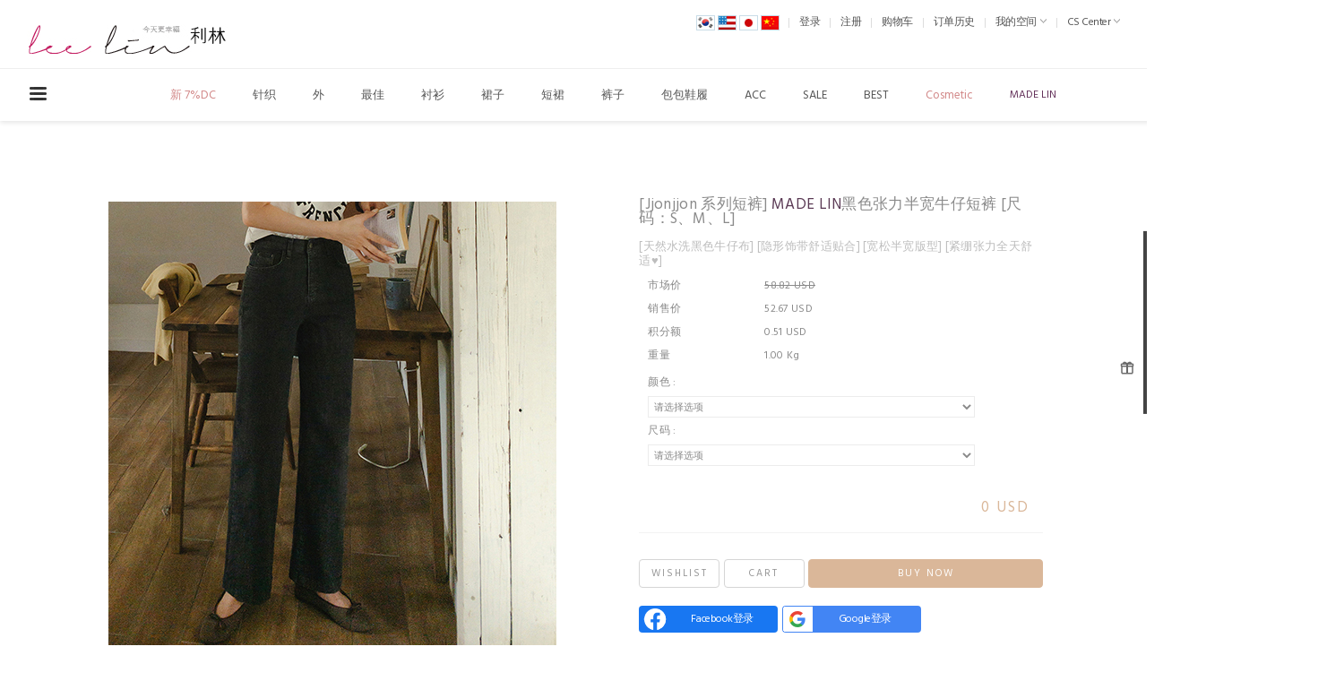

--- FILE ---
content_type: text/html; charset=utf-8
request_url: https://leelinshop.cn/Product/Detail/view/pid/51823/cid/295
body_size: 63903
content:
<!DOCTYPE HTML PUBLIC "-//W3C//DTD HTML 4.01//EN" "http://www.w3.org/TR/html4/strict.dtd">
<html>
    <head>
        <title></title>
		<meta http-equiv="X-UA-Compatible" content="IE=edge" />
        <meta name="description" content=""/>
        <meta name="keywords" content="" />
        <meta name="classification" content="" />
                <link rel="canonical" href="" />
        <link rel="shortcut icon" href="//leelinshop.cn/storage/leelinCN/www/frontstore/defaultCN/CN/Frontend/Layout/img/shortcut.ico" />
        
        
        
        
        
        
        <link type="text/css" rel="stylesheet" href="//leelinshop.cn/storage/leelinCN/www/frontstore/defaultCN/CN/Frontend/Layout/style.css?ver=1.1.2" />
<link type="text/css" rel="stylesheet" href="//leelinshop.cn/storage/leelinCN/www/frontstore/defaultCN/CN/Frontend/Product/style.css" />
<link type="text/css" rel="stylesheet" href="//leelinshop.cn/storage/leelinCN/www/frontstore/defaultCN/CN/Frontend/Product/Detail/style.css" />


<meta http-equiv="content-type" content="text/html; charset=utf-8" />


<script type="text/javascript" src="/Common/js/jquery.js"></script>
<script type="text/javascript" src="/Common/js/common.js"></script>
<script type="text/javascript" src="/Common/js/frontcommon.js"></script>
<script type="text/javascript" src="/Common/js/encoder.js"></script>
<script type="text/javascript" src="/Common/js/frontcommon_addon.js"></script>
<script type="text/javascript" src="/js/default/CN/Frontend/Layout/layout.js"></script>
<script type="text/javascript" src="/js/default/CN/Frontend/Product/Detail/view.2.js?ver=25121161"></script>
<script type="text/javascript" src="/Common/js/_makeshop_registerPrototype.js"></script>


<script type="text/javascript">
    makeshop.setVariable({
        currenturl : '/Product/Detail/view/pid/51823/cid/295',
        LIP : '//leelinshop.cn/storage/leelinCN/www/frontstore/defaultCN/CN/Frontend/Layout/img',
        lang : 'CN',
        theme : '',
        img_server : 'https://leelinshop.cn/storage/leelinCN/www',
        img_prefix : 'prefix'
    });
    LANG = {"CONFIRM_ID":"\u8bf7\u786e\u8ba4\u7528\u6237\u540d","INPUT_PASSWORD":"\u8bf7\u8f93\u5165\u5bc6\u7801","SELECT_PRODUCT":"\u8bf7\u9009\u62e9\u5546\u54c1","USABLE":"\u53ef\u4ee5\u4f7f\u7528","AFTER_LOGIN_COUPON":"\u767b\u5f55\u540e\u5373\u53ef\u4e0b\u8f7d\u4f18\u60e0\u5238.","NEED_ID":"\u8bf7\u8f93\u5165\u7528\u6237\u540d","CERTIFICATION":"\u5df2\u8ba4\u8bc1","SELECT_ONE":"\u53ea\u80fd\u9009\u62e91\u4e2a","APPLICATION_WAIT":"\u5e94\u7528\u91cd\uff0c\u8bf7\u7a0d\u7b49","PAYMENT_COMPLETION":"\u4ed8\u6b3e\u5b8c\u6210","CANCEL_PAYMENT":"\u53d6\u6d88\u7ed3\u7b97","CELLPHONE":"\u624b\u673a","INPUT_NUMBER":"\u8bf7\u8f93\u5165\u53f7\u7801","NO_SEARCH_RESULT":"\u65e0\u641c\u7d22\u7ed3\u679c","WAIT":"\u8bf7\u7a0d\u7b49","SOLDOUT":"[\u65ad\u8d27]","DISACCORD_PASSWORD":"\u5bc6\u7801\u548c\u786e\u8ba4\u5bc6\u7801\u4e0d\u4e00\u81f4","TARGET_DOWNLOAD_COUPON":"\u60a8\u6ca1\u6709\u8d44\u683c\u83b7\u5f97\u4f18\u60e0\u5238.","INPUT_ORDER_PASSWORD":"\u8bf7\u8f93\u5165\u5bc6\u7801","UPLOAD_SUCCESS":"\u4e0a\u4f20\u6210\u529f","BUSINESS_NUMBER":"\u8425\u4e1a\u6267\u7167\u53f7","INPUT_ORDER_AMOUNT":"\u8bf7\u8f93\u5165\u8d2d\u4e70\u91d1\u989d","CANCEL":"\u786e\u5b9a\u8981\u53d6\u6d88\u5417\uff1f","NEW_PASSWORD":"\u8f93\u5165\u65b0\u5bc6\u7801","PRESENT_PASSWORD":"\u8bf7\u8f93\u5165\u73b0\u5728\u4f7f\u7528\u5bc6\u7801","POINT_FAILURE":"\u7d2f\u79ef\u79ef\u5206\u5931\u8d25\uff0c\u8bf7\u5728\u8bd5\u4e00\u6b21\u3002","EXPIRED_KEY":"\ub85c\uadf8\uc778 \ud0a4\uac00 \ub9cc\ub8cc\ub418\uc5c8\uc2b5\ub2c8\ub2e4.","REGISTER_PASSWORD_MISMATCH":"\u7684\u5bc6\u7801\u4e0d\u4e00\u81f4\u3002","INPUT_ORDERER_NAME":"\u6ca1\u8f93\u5165\u8d2d\u4e70\u4eba\u59d3\u540d\uff0c\u5fc5\u987b\u8f93\u5165\u7684\u9879\u76ee\u3002","ISSUE_COUPON":"\u5df2\u53d1\u884c\u4f18\u60e0\u5238","INCORRECT_PHONE":"\u7535\u8bdd\u53f7\u7801\u4e0d\u6b63\u786e","INPUT_ADDRESS_STATE":"\u8bf7\u8f93\u5165\u5e02","LOGIN_PLEASE":"\u8bf7\u767b\u5f55","USABLE_PASSWORD":"\u53ef\u4f7f\u7528\u7684\u5bc6\u7801","FIRST_ATTENDANCE":"\u4eca\u5929\u662f\u7b2c\u4e00\u6b21\u7ee7\u7eed\u51fa\u5e2d","INPUT_PAYER":"\u8bf7\u8f93\u5165\u5b58\u6b3e\u4eba\u59d3\u540d","INCORRECT_CELLPHONE":"\u8bf7\u8f93\u5165\u624b\u673a\u53f7\u3002","NOT_EXIST_ID":"\uc785\ub825\ud558\uc2e0 \uc544\uc774\ub514 \ub610\ub294 \ube44\ubc00\ubc88\ud638\uac00 \ud2c0\ub838\uc2b5\ub2c8\ub2e4.","PASSWORD_MISMATCH":"\u7528\u6237\u540d\u6216\u5bc6\u7801\u4e0d\u4e00\u81f4","NO_PRODUCT":"\u6ca1\u6709\u9009\u62e9\u7684\u5546\u54c1\u3002","INPUT_VILLAGE":"\u8bf7\u8f93\u5165\u5730\u5740","SELECT_OPTION":"\u8bf7\u9009\u62e9\u9009\u9879","SUCCESS_DOWNLOAD_COUPON":"\u4f18\u60e0\u5238\u5df2\u53d1\u51fa.","NONE_CART":"\u4e0d\u5728\u53ef\u4ee5\u8d2d\u4e70\u91d1\u989d\u7684\u8303\u56f4\u5185\u3002\u8bf7\u5411\u5ba2\u670d\u4e2d\u5fc3\u54a8\u8be2\u3002","COUPON_ERROR":"\u6ca1\u6709\u4f18\u60e0\u5238\u53f7\u7801\u6216\u6ca1\u6709\u76f8\u5e94\u7684\u6d3b\u52a8\u3002","CONFIRM_REAL_NAME":"\u8bf7\u8ba4\u8bc1\u5b9e\u540d","NO_MORE_ADD":"\u4e0d\u80fd\u518d\u6dfb\u52a0\u3002","INPUT_ORDER_NUMBER":"\u8bf7\u8f93\u5165\u8ba2\u8d2d\u7f16\u53f7\u3002","NON_CERTIFIRED":"\u975e\u8ba4\u8bc1\u4f1a\u5458","ONLY_ADMIN":"\uc6b4\uc601\uc790\ub9cc \ubcc0\uacbd\uc774 \uac00\ub2a5\ud569\ub2c8\ub2e4.","INFO_WRONG":"\uc815\ubcf4\uac00 \uc815\ud655\ud558\uc9c0 \uc54a\uc2b5\ub2c8\ub2e4.","INPUT_CAPTCHA":"\u8bf7\u8f93\u5165\u9a8c\u8bc1\u7801\u3002","INVALID_COUPON":"\u4f18\u60e0\u5238\u65e0\u6548\u3002","ATTEMPT":"\u8bf7\u91cd\u8bd5\u3002","ORDER_CART_STOCK_SOLDOUT":"\u5b58\u5728\u65ad\u8d27\u5546\u54c1\u3002","SELECT_DELIVERY":"\u8bf7\u9009\u62e9\u5feb\u9012\u516c\u53f8.","SELECT_CN_ADDRESS":"\u8bf7\u9009\u62e9\u7701\/\u5e02\/\u533a","INPUT_ADDRESS_STREET":"\u8bf7\u8f93\u5165\u8be6\u7ec6\u5730\u5740\u3002","SELECT_COUNTRY":"\u8bf7\u9009\u62e9\u56fd\u5bb6\u3002","INPUT_ADDRESS":"\u8bf7\u8f93\u5165\u5730\u5740\u3002","EXISTING_COUPON":"\u5df2\u5b58\u5728\u7684\u4f18\u60e0\u5238\u3002","NO_SUCH_ID":"\u65e0\u6cd5\u67e5\u627e\u767b\u5f55\u7528\u6237\u540d","CONFIRM_SOCIAL_SECURITY_NUMBER":"\u8bf7\u786e\u8ba4\u8eab\u4efd\u8bc1\u53f7","CONFIRM_NAME":"\u8bf7\u786e\u8ba4\u59d3\u540d","UNUSABLE":"\u8be5\u90ae\u7bb1\u65e0\u6cd5\u4f7f\u7528\uff0c\u8bf7\u8f93\u5165\u5176\u4ed6\u90ae\u7bb1\u5730\u5740","EACH_DOWNLOAD_COUPON":"\u60a8\u5df2\u6536\u5230\u4f18\u60e0\u5238.","QTY_ERROR":"\u6570\u91cf\u9519\u8bef","SEARCH_ADDRESS":"\u641c\u7d22\u5730\u5740","INCORRECT_ADDRESS":"\u5730\u5740\u4e0d\u6b63\u786e\u3002","LENGTH_TEXT_MIN":"\ucd5c\uc18c %s\uc790\uae4c\uc9c0 \uc785\ub825\uac00\ub2a5\ud569\ub2c8\ub2e4.","LENGTH_TEXT_MAX":"\ucd5c\ub300 %s\uc790\uae4c\uc9c0 \uc785\ub825\uac00\ub2a5\ud569\ub2c8\ub2e4.","GO_WISH":"\u5e0c\u671b\u5217\u8868","GO_CART":"\u8d2d\u7269\u8f66","CONTINUE_SHOPPING":"\u7ee7\u7eed\u8d2d\u7269","INPUT_QUOTES_TAG":"\u5305\u542b\u65e0\u6cd5\u4f7f\u7528\u7684\u7279\u6b8a\u5b57\u7b26\u3002","EMPTY_COUNTRY_CODE":"\u8bf7\u8f93\u5165\u56fd\u5bb6\u4ee3\u7801\u3002","CANT_UNCHECK_DEFAULT_ADDRESS":"\u57fa\u672c\u914d\u9001\u5730\u5740\u65f6\u4e0d\u80fd\u53d6\u6d88\u57fa\u672c\u914d\u9001\u5730\u5740\u7684\u8bbe\u5b9a\u3002","DUPLICATE_EMAIL":"\u5df2\u4f7f\u7528\u4e2d\u7684\u90ae\u7bb1\u3002","CHECK_AGREEMENT":"\u8bf7\u70b9\u51fb\u540c\u610f\u4f7f\u7528\u6761\u6b3e\u548c\u4e2a\u4eba\u4fe1\u606f\u4fdd\u62a4\u653f\u7b56\u5185\u5bb9\u3002","SEARCH_PASSWORD":"\u7528\u6237\u540d\u662f%s\uff0c\u627e\u56de\u5bc6\u7801\u5417\uff1f","INVALID_MAX_ISSUE":"\u4f18\u60e0\u52b5\u8d60\u9001\u6700\u5927\u4e2a\u6570\u8f93\u5165\u6709\u8bef\u3002","SPAM_WRONG":"\u9a8c\u8bc1\u7801\u9519\u8bef\u3002","ORDER_NUM_MISMATCH":"\u4e0d\u5b58\u5728\u6b64\u5546\u54c1\u7684\u8ba2\u5355\u7f16\u53f7","MEMBER_JOIN":"\u6839\u636e\u5df2\u8f93\u5165\u7684\u4fe1\u606f\u52a0\u5165\u4f1a\u5458\u5417\uff1f","INPUT_NAME":"\u8bf7\u8f93\u5165\u59d3\u540d\u3002","INPUT_PASSWORD_CHECK":"\u8bf7\u8f93\u5165\u786e\u8ba4\u5bc6\u7801\u3002","FAIL_COUPON":"\u4f18\u60e0\u5238\u53d1\u884c\u5931\u8d25\u3002","ATTENDANCE":"\u5230\u4eca\u5929\u8fde\u7eed\u51fa\u5e2d%s\u5929","INCORRECT_INFO":"\u8f93\u5165\u7684\u4fe1\u606f\u4e0d\u6b63\u786e","SELECT_FREE_GIFT":"\u8bf7\u9009\u62e9\u793c\u54c1","PAYMENT":"\u7ed3\u7b97\u8fdb\u884c\u4e2d","INPUT_RECEIVER_TEL":"\u6ca1\u8f93\u5165\u6536\u4ef6\u4eba\u7684\u7535\u8bdd\u53f7\u7801\uff0c\u5fc5\u987b\u8f93\u5165\u7684\u9879\u76ee\u3002","IMAGE_DELETE_WAITING_LIST":"\u56fe\u7247\u548c\u56fe\u7247\u8bf4\u660e\u4e00\u8d77\u5220\u9664\u5417\uff1f\u70b9\u51fb\u767b\u5f55\u6309\u94ae\u7684\u8bdd\u4f1a\u5220\u9664\u3002","DELETE_WISH":"\u6b64\u5546\u54c1\u4ece\u6536\u85cf\u5939\u91cc\u5220\u9664\u5417\uff1f","ABNORMAL_TAX":"\u53d1\u7968\u7684\u7ed3\u7b97\u4e0d\u6b63\u786e\u3002","NEW_PASSWORD_MISMATCH":"\u65b0\u7684\u5bc6\u7801\u4e0d\u4e00\u81f4\u3002","INCORRECT_EMAIL":"\u90ae\u7bb1\u683c\u5f0f\u4e0d\u6b63\u786e","MISMATCH_HOSTING_PASSWD":"\uc774\ubbf8\uc9c0\ud638\uc2a4\ud305 \ube44\ubc00\ubc88\ud638\uc640 \ud655\uc778\uc774 \uc77c\uce58\ud558\uc9c0 \uc54a\uc2b5\ub2c8\ub2e4.","INVALID_DOWNLOAD_COUPON":"\u6b64\u4f18\u60e0\u5238\u65e0\u6548.","EXHAUSTED_COUPON":"The coupon is exhausted.","INPUT_RECEIVER_PORSONAL_INDEX":"\uac1c\uc778\ud1b5\uad00\uace0\uc720\ubd80\ud638 13\uc790\ub9ac\ub97c \uc785\ub825\ud574\uc8fc\uc138\uc694.","TEMPORARY_SOLDOUT":"\u6682\u65f6\u65ad\u8d27","MAX_DOWNLOAD_COUPON":"\u6309\u5148\u540e\u987a\u5e8f\u7ed3\u675f\u4e86.","NO_SHIPPING_COMPANY":"\u6ca1\u6709\u53ef\u4ee5\u914d\u9001\u7684\u914d\u9001\u516c\u53f8\u3002","INVALID_COUPONCODE":"\u4e0d\u662f\u6709\u6548\u7684\u4f18\u60e0\u7f16\u7801.","INPUT_ADDRESS_NAME":"\u8bf7\u8f93\u5165\u914d\u9001\u5730\u5740\u540d\u3002","CHOOSE_DELETED_ADDRESS":"\u8bf7\u9009\u62e9\u9700\u8981\u5220\u9664\u7684\u914d\u9001\u5730\u5740\u3002","INPUT_PASSWORD_TYPE_3_8":"\u7531\u82f1\u6587\u3001\u6570\u5b57\u3001\u7279\u6b8a\u7b26\u53f7\u81f3\u5c11\u4e09\u79cd\u4ee5\u4e0a\u7ec4\u6210\uff0c\u9700\u8f93\u51658~16\u5b57\u3002","INPUT_PASSWORD_IDCHK":"\u4e0d\u53ef\u4e0eID\u4f7f\u7528\u76f8\u540c\u76844\u4f4d\u4ee5\u4e0a\u5b57\u7b26\u3002","CHECK_MIN_ORDER_QTY":"%s\u4e2a\u4ee5\u4e0a\u8d77\uff0c\u53ef\u4ee5\u8ba2\u8d2d\u3002","USED_COUPON":"\u5df2\u4f7f\u7528\u7684\u4f18\u60e0\u5238\u3002","COMPLETE_SELECTION":"\u9009\u62e9\u6210\u529f\u540e\uff0c\u8d60\u54c1\u65e0\u6cd5\u66f4\u6539\u3002","SELECT_FREEGIFT":"\u60a8\u786e\u5b9a\u4e0d\u9009\u62e9\u8d60\u54c1\u5417\uff1f","CHECK_ORDER_QTY":"\u60a8\u5df2\u8d85\u8fc7\u6700\u5927\u8ba2\u8d27\u91cf%s\u3002 \u8bf7\u91cd\u8bd5\u3002","NO_SUCH_PASSWORD":"\u59d3\u540d\u548c\u90ae\u7bb1\u4e0d\u5b58\u5728\u3002","INPUT_RECEIVER_ZIP_CODE":"\u6ca1\u6709\u5199\u6536\u8d27\u4eba\u7684\u90ae\u7f16\u3002\u8fd9\u662f\u5fc5\u586b\u4e8b\u9879\u3002","INPUT_PASSWORD_DEL":"\u5982\u679c\u5bc6\u7801\u4e00\u81f4\uff0c\u5c06\u4f1a\u88ab\u5220\u9664\uff0c\u7ee7\u7eed\u5417\uff1f","CONTENT":"\u8bf7\u8f93\u5165\u5185\u5bb9","INPUT_MAIL":"\u8bf7\u8f93\u5165\u90ae\u7bb1\u3002","COUPON_INFO_ERROR":"\u65e0\u6548\u7684\u4f18\u60e0\u5238\u3002","INPUT_ID":"\u8bf7\u8f93\u5165\u7528\u6237\u540d","SOCIAL_SECURITY_NUMBER_BE_REGISTERED":"\u5df2\u6ce8\u518c\u7684\u7528\u6237\u540d","CORRECT_EMAIL":"\u53ef\u4f7f\u7528\u7684\u90ae\u4ef6","CONFIRM_ID_DUPLICATION":"\u8bf7\u518d\u6b21\u786e\u8ba4\u7528\u6237\u540d","INPUT_CORRECTLY":"\u8bf7\u8f93\u5165\u6b63\u786e","EXCEED_POINT_CMONEY":"\u79ef\u5206\u6216\u9884\u4ed8\u6b3e%s\u8d85\u8fc7\u4e86\u7ed3\u7b97\u91d1\u989d\u7684","MAXIMUM_POINT":"1\u6b21\u8d2d\u4e70\u7684\u65f6\u5019\uff0c\u6700\u5927\u4f7f\u7528\u91d1\u989d\u4e3a\uff08\uff09","INSTALL_PLUGIN":"\u8fd8\u6ca1\u5b89\u88c5\u4e86iniPay plug-in\u3002\u4e3a\u4e86\u5b89\u5168\u652f\u4ed8\u8bf7\u5b89\u88c5\uc774\ub2c8\ud398\uc774 \ud50c\ub7ec\uadf8\uc778\u3002\u5982\u91cd\u65b0\u5b89\u88c5\u65f6\uff0c\u8bf7\u6309Ctrl   F5\u952e\u6216\u9009\u62e9\u76ee\u5f55\u4e0a\u7684[\u67e5\u770b\/\u5237\u65b0]","INPUT_BANK":"\u8bf7\u8f93\u5165\u4ed8\u6b3e\u94f6\u884c","DELETE":"\u5220\u9664","EXCEED_ITEM_NUMBER":"\u6700\u591a\u53ef\u8ba2\u8d2d 30 \u4ef6\u3002\u8bf7\u518d\u8bd5\u4e00\u6b21\u3002","INPUT_COUPONCODE":"\u8bf7\u8f93\u5165\u4f18\u60e0\u7f16\u7801.","DELETE_CART_Q":"\u786e\u8ba4\u5220\u9664\u76f8\u5e94\u8d2d\u7269\u8f66\u4e2d\u7684\u5546\u54c1\u5417\uff1f","ONLY_IMAGE":"\u8bf7\u4e0a\u4f20\u60a8\u7684\u56fe\u50cf\u6587\u4ef6 (gif\uff0c png\uff0c jpg\uff0c jpeg\uff0c ico)","NON_DELIVERABLE_COUNTRY":"\u662f\u65e0\u6cd5\u914d\u9001\u7684\u56fd\u5bb6\u3002","CART_ADDED_MOVE_CART":"\u5df2\u6dfb\u52a0\u5230\u8d2d\u7269\u8f66\uff0c\u662f\u5426\u8981\u79fb\u52a8\u5230\u8d2d\u7269\u8f66?","IMAGE_VERSION_2_NEED":"\uc774\ubbf8\uc9c0\ubc84\uc8042 \uc774\ud6c4 \uc0ac\uc6a9\uc774 \uac00\ub2a5\ud569\ub2c8\ub2e4. \uace0\uac1d\uc13c\ud130\ub85c \ubb38\uc758\uc8fc\uc138\uc694.","INPUT_DELIVERY_INFO_AGAIN":"\u4f7f\u7528\u4f18\u60e0\u5238\u4ee5\u540e\uff0c\u9700\u8981\u53d8\u66f4\u5730\u5740\uff0c\u8bf7\u91cd\u65b0\u8f93\u5165\u8ba2\u8d2d\u4fe1\u606f\u3002","CHECK_MAX_WEIGHT":"\u60a8\u9009\u62e9\u7684\u5546\u54c1\u8d85\u51fa\u4e86\u7269\u6d41\u516c\u53f8\u89c4\u5b9a\u7684\u91cd\u91cf\u4e0a\u9650%s.\u8bf7\u91cd\u65b0\u9009\u62e9\u5546\u54c1. \u203b \u70b9\u51fb\u53d6\u6d88\u6309\u94ae\u53ef\u4ee5\u53d8\u66f4\u914d\u9001\u516c\u53f8\u3002","INPUT_ID_EMAIL":"\u8bf7\u8f93\u5165ID \/\u90ae\u7bb1\u3002","LOGIN_BY_EMAIL":"\u5df2\u6b63\u5e38\u5904\u7406\u3002\u4ece\u73b0\u5728\u8d77\uff0c\u60a8\u8fd8\u53ef\u4ee5\u767b\u5f55\u5230\u90ae\u7bb1\u3002","INPUT_PASSWORD_TYPE_4":"\u7531\u82f1\u6587\u3001\u6570\u5b57\uff0c\u9700\u8f93\u51654~16\u5b57\u3002","INPUT_PASSWORD_TYPE_2_10":"\u7531\u82f1\u6587\u3001\u6570\u5b57\u3001\u7279\u6b8a\u7b26\u53f7\u81f3\u5c11\u4e24\u79cd\u4ee5\u4e0a\u7ec4\u6210\uff0c\u9700\u8f93\u516510~16\u5b57\u3002","CHECK_PASSWD":"\ube44\ubc00\ubc88\ud638\ub294 4~20\uc790 \uc601\uff0c\uc22b\uc790\ub9cc \uc124\uc815\ud558\uc2e4 \uc218 \uc788\uc2b5\ub2c8\ub2e4.","INPUT_RE_HOSTING_PASSWD":"\uc774\ubbf8\uc9c0\ud638\uc2a4\ud305 \ube44\ubc00\ubc88\ud638 \ud655\uc778\uc744 \uc785\ub825\ud574\uc8fc\uc138\uc694.","INPUT_HOSTING_PASSWD":"\uc774\ubbf8\uc9c0 \ud638\uc2a4\ud305 \ube44\ubc00\ubc88\ud638\ub97c \uc785\ub825\ud574\uc8fc\uc138\uc694.","INPUT_ADMIN_PASSWD":"\uc6b4\uc601\uc790 \ube44\ubc00\ubc88\ud638\ub97c \uc785\ub825\ud574\uc8fc\uc138\uc694.","INPUT_PASSWORD_VAILD":"\u5bc6\u7801\u9700\u4f7f\u7528\u82f1\u6587\uff0c\u6570\u5b57\uff0c4~16\u4f4d\u7684\u7ec4\u5408\u3002","CHECK_WISH_LIST":"\u672a\u9009\u62e9\u9009\u9879\u3002\u8bf7\u91cd\u65b0\u9009\u62e9\u9009\u9879\u3002","BOOKMARK":"\u8bf7\u6309 Ctrl D \u5c06\u672c\u9875\u6dfb\u52a0\u5230\u6536\u85cf\u5939\u3002","INVALID_EACH_ISSUE":"\u4f18\u60e0\u52b5\u5355\u4eba\u4f7f\u7528\u6700\u5927\u4e2a\u6570\u8f93\u5165\u6709\u8bef\u3002","EXCEED_CMONEY":"\u9884\u4ed8\u6b3e\u5df2\u8d85\u8fc7","VALID_PRODUCT":"\u90e8\u5206\u5546\u54c1\u4fe1\u606f\u65e0\u6548\uff0c\u8bf7\u5c1d\u8bd5\u91cd\u65b0\u8ba2\u5355","COMPLETE_FREEGIFT":"\u975e\u5e38\u611f\u8c22\u60a8\u4e0b\u7684\u8ba2\u5355\u3002 \u60a8\u9009\u62e9\u7684\u8d60\u54c1\u4fe1\u606f\uff0c\u4e0d\u663e\u793a\u5728\u8ba2\u5355\u5185\u5bb9E-mial\u91cc\uff0c\u53ef\u5728\u8ba2\u8d2d\u67e5\u8be2\u4e2d\u67e5\u8be2\u3002","ORDER_CART_STOCK_CHECK":"\u6b63\u5728\u67e5\u770b\u5e93\u5b58\u3002\u8bf7\u7a0d\u7b49\u3002","EXCEED_POINT":"\u60a8\u7684\u79ef\u5206\u5df2\u8d85\u8fc7","INVALID_ORDER_PASSWORD_LENGTH":"\u5bc6\u7801\u9700\u8f93\u51654~12\u5b57\u7684\u82f1\u6587\u6216\u6570\u5b57\uff0c \u533a\u5206\u5927\u5c0f\u5199.","ONLY_NUM":"\u90ae\u7f16\uff0c \u624b\u673a\u53f7\u7801 \u53ea\u80fd\u8f93\u5165\u6570\u5b57","INPUT_PHONE":"\u8bf7\u8f93\u7535\u8bdd\u53f7","SELECT_COUPON":"\u8bf7\u9009\u62e9\u4f18\u60e0\u5238","MEMBER_WITHDRAW":"\u9000\u51fa\u4f1a\u5458\u65f6\uff0c\u8d2d\u4e70\u5185\u5bb9\uff0c\u9884\u4ed8\u6b3e\uff0c\u79ef\u5206\u90fd\u4f1a\u6d88\u5931\uff0c\u786e\u5b9a\u8981\u9000\u51fa\u4f1a\u5458\u5417\uff1f","INPUT_RECEIVER_MAIL":"\u6ca1\u6709\u5199\u6536\u8d27\u4eba\u7684\u90ae\u7bb1\u3002\u8fd9\u662f\u5fc5\u586b\u4e8b\u9879\u3002","INPUT_RECEIVER_NAME":"\u6ca1\u8f93\u5165\u6536\u4ef6\u4eba\u7684\u59d3\u540d\uff0c\u5fc5\u987b\u8f93\u5165\u7684\u9879\u76ee","INPUT_RECEIVER_TEL_COUNTRY":"\u6ca1\u6709\u5199\u6536\u8d27\u4eba\u7535\u8bdd\u53f7\u7801\u7684\u56fd\u5bb6\u533a\u53f7\u3002\u8fd9\u662f\u5fc5\u586b\u4e8b\u9879\u3002","INPUT_ADDRESS_CITY":"\u8bf7\u8f93\u5165\u7701","INPUT_ZIP_CODE":"\u8bf7\u8f93\u5165\u90ae\u7f16\u3002","ID_CONDITION":"\u8bf7\u8f93\u51654~16\u4f4d\u7684\u82f1\u8bed\u5c0f\u5199\u5b57\u6bcd\u6216\u6570\u5b57\u3002","EXCEPTIONAL_ACCESS":"\u65b9\u6cd5\u9519\u8bef","INVALID_PASSWORD_LENGTH":"\u5bc6\u7801\u9700\u8f93\u51654~20\u4f4d","EXISTING_IPIN":"\u5df2\u6ce8\u518c\u7684\u7528\u6237\u540d","NO_SUCH_NAME_NUMBER":"\u4e0d\u5b58\u5728\u59d3\u540d\u6216\u8eab\u4efd\u8bc1\u53f7\uff0c\u59d3\u540d\u6216\u8eab\u4efd\u8bc1\u53f7\u7801\u4e0d\u5b58\u5728","SOCIAL_SECURITY_ NUMBER_BE_REGISTERED":"\u5df2\u52a0\u5165\u8fc7\u7684\u8bc1\u4ef6\u53f7","REAL_NAME_CERTIFICATION":"\u5b9e\u540d\u8ba4\u8bc1\u6210\u529f","ESCROW_ORDER":"\u7528\u4e2d\u4ecb\u8d2d\u4e70\u65f6\uff0c\u4e0d\u80fd\u53d8\u66f4\u90e8\u5206\u914d\u9001\u548c\u90e8\u5206\u53d6\u6d88\uff0c\u8bf7\u7559\u610f","MINIMUM_POINT":"\u7d2f\u8ba1\u79ef\u5206\u4fc4\u4e3a%s\u4ee5\u4e0a\u65f6\uff0c\u53ef\u4ee5\u7ed3\u7b97","SELECT_PAYMENT_TYPE":"\u8bf7\u9009\u62e9\u4ed8\u6b3e\u65b9\u5f0f","MOVE_SHOPPING_BASKET":"[\u586b\u5199\u8ba2\u5355]\u65f6\u4e0d\u80fd\u5220\u9664\u5546\u54c1\uff0c\u79fb\u52a8\u5230\u8d2d\u7269\u8f66\u5417\uff1f","POLICY_AGREEMENT":"\u5fc5\u987b\u540c\u610f\u975e\u4f1a\u5458\u8d2d\u4e70\u4e0e\u7ed3\u7b97\u4e2a\u4eba\u4fe1\u606f\u4fdd\u62a4\u653f\u7b56","INPUT_RECEIVER_ADDRESS":"\u6ca1\u8f93\u5165\u6536\u4ef6\u5730\u5740\uff0c\u5fc5\u987b\u8f93\u5165\u7684\u9879\u76ee\u3002","INPUT_ORDERER_MAIL":"\u6ca1\u8f93\u5165\u90ae\u7bb1\u5730\u5740\u3002\u5fc5\u987b\u8f93\u5165\u7684\u9879\u76ee\u3002","INPUT_ORDERER_TEL":"\u6ca1\u8f93\u5165\u8ba2\u8d27\u4eba\u7684\u7535\u8bdd\u53f7\u7801\uff0c\u5fc5\u987b\u8f93\u5165\u7684\u9879\u76ee\u3002","INPUT_PRODUCT_NAME":"\u6ca1\u6709\u586b\u5199\u5546\u54c1\u540d\uff0c\u5fc5\u987b\u9879\u76ee\u3002","FILE_DELETE_WAITING_LIST":"\u6b64\u6587\u4ef6\u8981\u5220\u9664\u5417\uff1f\u70b9\u51fb\u767b\u5f55\u6309\u94ae\u7684\u8bdd\u4f1a\u5220\u9664\u3002","SOCIAL_NUMBER":"\u8eab\u4efd\u8bc1\u53f7\u7801","DELETE_ERROR":"\u5220\u9664\u68c0\u67e5\u9519\u8bef","CHANGE_PASSWORD":"\u60f3\u4fee\u6539\u5bc6\u7801\u5417\uff1f","RUN":"\u8981\u5b9e\u884c\u5417\uff1f","MODIFY_MEMBER_INFO":"\u4fee\u6539\u4f1a\u5458\u4fe1\u606f\u5417\uff1f","PASSWORD_CONFIRM":"\u786e\u8ba4\u5bc6\u7801\u65f6\uff0c\u8bf7\u8f93\u5165\u7b54\u6848\u3002","NO_PRODUCT_OPTION":"\u9009\u62e9\u7684\u5546\u54c1\u4e0d\u5b58\u5728\u6216\u6ca1\u9009\u62e9\u4e0a\u9009\u9879\u3002","DELETE_Q":"\u8981\u5220\u9664\u5417\uff1f","COUPON_REG_SCREEN":"\u5c06\u4f1a\u7ed3\u7b97\u9875\u9762\uff0c \u662f\u5426\u56de\u5230\u767b\u5f55\u4f18\u60e0\u52b5\u7684\u9875\u9762?","COUPON_HAS_EXPIRED":"\u5df2\u8d85\u51fa\u9886\u53d6\u4f18\u60e0\u52b5\u7684\u65f6\u95f4.","NEED_LOGIN_GO_TO":"Services that require login._BR_Do you want to go to the login screen?","PURCHASE_RESTRICTIONS":"\u7531\u4e8e\u9500\u552e\u9650\u5236\uff0c\u8be5\u4ea7\u54c1\u9700\u8981\u9009\u62e9\u5546\u54c1._BR_ \u60a8\u60f3\u8fdb\u5165\u4ea7\u54c1\u8be6\u60c5\u9875\u9762\u5e76\u9009\u62e9\u4e00\u4e2a\u5546\u54c1\u5417\uff1f","SELECT_ITEM":"- \u8bf7\u9009\u62e9\u4e00\u4e2a\u9879\u76ee.","INPUT_PASSWORD_TYPE_2_8":"\u8bf7\u8f93\u2f0a\u5bc6\u7801\u4ee5\u7ee7\u7eed\u3002","COUPON_APPLICATION":"\u4f7f\u7528\u4f18\u60e0\u5238\u4ee5\u540e\u9884\u4ed8\u6b3e\u548c\u79ef\u5206\u91cd\u65b0\u8bbe\u7f6e","WISH_ADDED_MOVE_WISH":"\u5df2\u6dfb\u52a0\u5230\u5173\u5fc3\u5546\u54c1\uff0c<br\/>\u662f\u5426\u8981\u67e5\u770b\u6574\u4e2a\u5173\u5fc3\u5546\u54c1?","REGISTRATION":"\u5df2\u767b\u5f55","REGISTER_MYPAGE":"\u5df2\u767b\u5f55\u3002\u5b8c\u6210\u56de\u7b54\u4ee5\u540e\uff0c\u5728\u6211\u7684\u4e3b\u9875\u53ef\u4ee5\u786e\u8ba4\u3002","DELETE_RECENT":"\u60a8\u60f3\u4ece\u6700\u8fd1\u67e5\u770b\u7684\u5217\u8868\u4e2d\u5220\u9664\u8be5\u4ea7\u54c1\u5417\uff1f","EVENT_ENTRY_INPUT_MISS":"\u8bf7\u8f93\u5165\u6d3b\u52a8\u5e94\u5f81\u9879\u76ee\u3002","DELETE_FAIL":"\u5220\u9664\u5931\u8d25\u3002","EVENT_ENTRY_MUST_AGREE":"\u53ea\u6709\u540c\u610f\u6761\u6b3e\u624d\u80fd\u53c2\u52a0\u6d3b\u52a8\u3002","JS_PROCESSED_NORMALLY":"\u5df2\u6b63\u5e38\u5904\u7406","INVALID_BIRTH_DATE":"\u65e0\u6548\u7684\u51fa\u751f\u65e5\u671f\u3002","INPUT_BIRTH_DATE":"\u8bf7\u8f93\u5165\u51fa\u751f\u65e5\u671f\u3002"}
        jQuery(function($) {
        $('img.bindChangeImage').hover(
        function() {
            $(this).attr('data2', $(this).attr('src'));
            $(this).attr('src', $(this).attr('data'));
        },
        function() {
            $(this).attr('src', $(this).attr('data2'));
        }
    );
    });
</script>
         <!-- Global site tag (gtag.js) - Google Analytics -->
<script async src="https://www.googletagmanager.com/gtag/js?id=G-Y06GS8E7CH"></script>
<script>
  window.dataLayer = window.dataLayer || [];
  function gtag(){dataLayer.push(arguments);}
  gtag('js', new Date());

  gtag('config', 'G-Y06GS8E7CH');
</script>
		        
    </head>
    <body>


<style type="text/css">
#productDetail .loc-navi { margin-top: 30px; padding-bottom: 5px; border-bottom: 1px solid #e5e5e5; }
#productDetail .page-body { margin-top: 55px; }
/* 상단 섬네일, 상품 옵션 정보 */
#productDetail .thumb-info { zoom: 1; }
#productDetail .thumb-info:after { content: ""; display: block; clear: both; }
/* 섬네일 */
#productDetail .thumb-info .thumb-wrap { float: left; width: 343px; }
#productDetail .thumb-info .thumb { width: 343px;}
#productDetail .thumb-info .thumb img { display: block; max-width:100%; }
#productDetail .thumb-info .thumb-ctrl { margin-top: 20px; text-align: center; }
#productDetail .thumb-info .thumb-ctrl a { font-size: 12px; }
#productDetail .thumb-info .thumb-ctrl a img { vertical-align: middle; margin-right: 3px; }
#productDetail .thumb-info .thumb-ctrl a:hover { text-decoration: underline; }
/* 상품옵션 정보 */
#productDetail .thumb-info .info { float: right; width: 305px; }
#productDetail .thumb-info .info .tit-prd { font-weight: bold; font-size: 14px; color: #252525; }
#productDetail .thumb-info .info .table-opt { margin-top: 25px; }
#productDetail .thumb-info .info .table-opt th,
#productDetail .thumb-info .info .table-opt td { font-size: 12px; padding: 4px 0 3px; }
#productDetail .thumb-info .info .table-opt th { font-weight: normal; letter-spacing: 0px; }
/* 판매가격 */
#productDetail .thumb-info .info .table-opt .price { font-weight: bold; color: #d12a34; }
#productDetail .thumb-info .info .table-opt .price { font-weight: bold; color: #d12a34; }
/* 주문수량 */
#goods_amount { float:left; }
#productDetail .thumb-info .info .table-opt .opt-spin { position: relative; width: 59px; height: 15px; border: 1px solid #acacac; }
#productDetail .thumb-info .info .table-opt .opt-spin .txt-spin,
#productDetail .thumb-info .info .table-opt .opt-spin .btns { float: left; }
#productDetail .thumb-info .info .table-opt .opt-spin .txt-spin { width: 41px; height: 13px; padding-left: 2px; padding-top: 2px; border: 0; font-size: 12px; }
#productDetail .thumb-info .info .table-opt .opt-spin .btns { width: 17px; height: 15px; border-left: 1px solid #aaa; }
#productDetail .thumb-info .info .table-opt .opt-spin .btns button { overflow: hidden; float: left; width: 100%; height: 8px; text-indent: -999px; background: none; }
#productDetail .thumb-info .info .table-opt .opt-spin .btns button.btn-up { border-bottom: 1px solid #aaa; background: url(//leelinshop.cn/storage/leelinCN/www/frontstore/defaultCN/CN/Frontend/btn/btn_h5_spin_up.gif) no-repeat 50% 50%; }
#productDetail .thumb-info .info .table-opt .opt-spin .btns button.btn-dw { background: url(//leelinshop.cn/storage/leelinCN/www/frontstore/defaultCN/CN/Frontend/btn/btn_h5_spin_dw.gif) no-repeat 50% 50%; }
#productDetail .thumb-info .info .prd-btns { margin-top: 40px; font-size: 0; line-height: 0; }
#productDetail .thumb-info .info .prd-btns a { margin-right: 5px; }
/* 타이틀 공통 */
#productDetail .tit-detail { zoom: 1; position: relative; margin-top: 50px; padding-left: 10px; font-size: 0; line-height: 0; }
#productDetail .tit-detail .btns { position: absolute; right: 0px; top: -5px; font-size: 0; line-height: 0; }
#productDetail .tit-detail .btns a { margin-left: 5px; }
/* 상품 상세 이미지 */
#productDetail .prd-detail { margin-top: 15px; width: 100%; overflow: hidden; border-top: 1px solid #b4b4b5; }
#productDetail .prd-detail img { max-width: 100%; }
/* 관련상품 */
#productDetail .prd-list { padding-top: 10px; border-top: 1px solid #b4b4b5; }
/* review-write */
#productDetail .review-write { margin-top: 15px; padding: 5px 0 10px; border-top: 1px solid #b4b4b5; border-bottom: 1px solid #b4b4b5; }
#productDetail .review-write th,
#productDetail .review-write td { padding: 5px 0 4px; }
#productDetail .review-write th { font-weight: normal; }
/* 댓글리스트 공통 */
#productDetail .table-slide { border-top: 1px solid #b4b4b5; border-bottom: 1px solid #b4b4b5; }
#productDetail .table-slide thead th { border-bottom: 1px solid #e7e7e7; font-weight: normal; }
#productDetail .table-slide th,
#productDetail .table-slide td { padding: 10px 0; }

.table-slide.qna-list td { padding: 5px 0 !important; }
#productDetail .qna-list tr.contentline td { padding: 10px 0 !important; }


#productDetail .table-slide tr.cnt { display: none; }
#productDetail .table-slide tr.cnt td { cursor: default; }
#productDetail .table-slide tr.nbg td { background-image: none; }
#productDetail .table-slide tr.reply .tb-txt { padding-left: 30px; background: url(//leelinshop.cn/storage/leelinCN/www/frontstore/defaultCN/CN/Frontend/common/bull_reply.gif) no-repeat 10px 0; }
/* review-list */
#productDetail .review-list { margin-top: 30px; }
/* qna board */
#productDetail .qna-list { margin-top: 5px; }
/* class-list 
#productDetail .class-list { zoom: 1; overflow: hidden; padding: 15px }
#productDetail .class-list li,
#productDetail .class-list li a { float: left; width: auto; white-space: nowrap; }
#productDetail .class-list li { padding-left: 12px; margin-right: 12px; background: url(//leelinshop.cn/storage/leelinCN/www/frontstore/defaultCN/CN/Frontend/common/bull_h2_sqr_gray.gif) no-repeat 0 50%; }
#productDetail .page-body { margin-top: 25px; }
*/ 
/* sns */
#productDetail .sns-wrap{margin-top:20px;font-size:0;}
#productDetail .facebook-btn, #productDetail .btn-twitter, #productDetail .btn-weibo, #productDetail .btn-qq, #productDetail .btn-wechat, #productDetail .btn-google, #productDetail .btn-yahoo, #productDetail .btn-line, #productDetail .btn-amazon{
    overflow:hidden;display:inline-block;width:115px;padding:0 5px 0 35px;cursor:pointer;vertical-align:top;color:#fff; height:30px; line-height:30px; margin:0 4px 5px 0;border-radius:4px;box-sizing:content-box;text-align:center;font-size:12px;letter-spacing:-0.5px;font-family:'Microsoft YaHei';
}
#productDetail .facebook-btn img, #productDetail .btn-twitter img, #productDetail .btn-weibo img, #productDetail .btn-qq img, #productDetail .btn-wechat img, #productDetail .btn-google img, #productDetail .btn-yahoo img, #productDetail .btn-line img, #productDetail .btn-amazon img{
    display:none;
}
#productDetail .facebook-btn{background:#1877f2 url('/Common/img/sns_fb_m.png') no-repeat 5px center;}
#productDetail .btn-twitter{background:#1da1f2 url('/Common/img/sns_tw_m.png') no-repeat 6px center;}
#productDetail .btn-weibo{background:#e6162d url('/Common/img/sns_weibo_m.png') no-repeat left center;}
#productDetail .btn-qq {background:#12b7f5 url('/Common/img/sns_qq_m.png') no-repeat left center;}
#productDetail .btn-wechat {background:#1aad19 url('/Common/img/sns_wechat_m.png') no-repeat 7px center;}
#productDetail .btn-google {background:#4285f4 url('/Common/img/sns_google_m.png') no-repeat left center; }
#productDetail .btn-yahoo {background:#f03 url('/Common/img/sns_yahoo_m.png') no-repeat left center;}
#productDetail .btn-line {background:#00b900 url('/Common/img/sns_line_m.png') no-repeat left center;}
#productDetail .btn-line:after{content:'用LINE帐号登录';}
#productDetail .btn-amazon{width:113px;height:28px;border:1px solid #b38b22;background:#f6c94e url('/Common/img/sns_amazon_m.png') no-repeat 4px center;}
#productDetail .btn-amazon:after{color:#000;content:'Amazon登录';}

div .sizechart{margin-top:10px}
#productDetail .prd-detail .chart_table {border: 1px solid #b4b4b5; }
#productDetail .prd-detail .chart_table tr td{text-align:center}
div .common-info-table {margin-top: 10px;}
#productDetail .prd-detail .common-info-table {border: 1px solid #b4b4b5; }
#productDetail .prd-detail .common-info-table tr td{text-align:center}

</style>










<style>
  /* BASIC css start */
#productDetail{position:relative; margin:86px auto 0;}



.ab {width:560px;}
.ab ul li {float:left;}
.a1 {padding-top:0px; padding-right:10px;}



/* 상단 */
#productDetail .detailArea {font-size:0; line-height:0; text-align:center; padding:0 0 20px 0;}



/* 관련상품 */
 .prd-list { width: 100%; height: auto; overflow: hidden; }
 .coordilist { text-align: center; overflow: hidden; height: auto; width: 1155px; vertical-align: top; padding-left: 60px; padding-right: 50px; }
 .coordilist div {width:180px; min-height:260px;float:left;;margin: 20px 6px;vertical-align:top}
 .coordibox .thumb img {padding-bottom:13px; width:100%;vertical-align:top}
 .coordibox .name {margin-bottom:4px; text-align:center; vertical-align:top; }
 .coordibox .name a {color:#7f7f7f;}
 .coordibox b {color:#7f7f7f;font-size:12px; font-weight: normal; }


/* 작은 구매창에서 네이버페이 버튼 안보이게 */
.detailArea.scroll #infoArea #nhn_btn {display:none !important;}


/********************************************
=============================================
왼쪽 이미지영역
=============================================
********************************************/
#imgArea{display:inline-block; vertical-align:top; position:relative; width:50%;}
#imgArea ul{font-size:0; line-height:0; letter-spacing:0; padding-bottom:25px;}
#imgArea ul li{display:inline-block; vertical-align:middle; width:100%; margin:0;}
#imgArea ul li img{max-width:100%;}
#imgArea .flickity-page-dots{text-align:center; bottom:0;} 
#imgArea .flickity-page-dots li.dot{display:inline-block; width:5px; height:5px; background:#ececec; margin:0 5px; opacity:1;} 
#imgArea .flickity-page-dots li.dot.is-selected{background:#8a7c7c;}




/********************************************
=============================================
오른쪽 정보영역
=============================================
********************************************/
#infoArea{position:relative; display:inline-block; width:46%; padding:0px 0 0 50px; box-sizing:border-box; text-align:left; line-height:16px; letter-spacing:0.3px;}




#infoArea .mCSB_scrollTools{display:none !important;}

#infoArea table{}
#infoArea th,
#infoArea td{font-weight:normal; padding:3px 0; text-align:left; vertical-align:middle; font-size:11px; line-height:20px;}
#infoArea th{width:130px;}
#infoArea td{}
#infoArea img{vertical-align:middle;}
#infoArea td input[type=text]{width:40%;}
#infoArea select{width:100%; font-size:11px;}

/* 이름, 간략설명 간격 */
#infoArea table tr:first-child td{padding:0 0 1px !important; font-weight:300 !important; letter-spacing:1.5px; font-size:17px;}
#infoArea table tr:first-child td div{font-size:17px;}
#infoArea table tr:nth-child(2) td{padding:0 0 20px !important; color:#bdbdbd;}

/* 주문수량 */
#goods_amount{width:26px !important; height:100% !important;}
#infoArea .table-opt .opt-btns{position:relative; display:inline-block; width:40px; height:20px; margin-bottom:3px;}
#infoArea .table-opt .opt-btns a img{display:block;}
#infoArea .table-opt .opt-btns .btn-up,
#infoArea .table-opt .opt-btns .btn-dw{position:absolute; right:0; display:block;}
#infoArea .table-opt .opt-btns .btn-up{top:0;}
#infoArea .table-opt .opt-btns .btn-dw{bottom:0;}

#infoArea .table-opt .opt-spin{position:relative; width:52px; height:15px; border:1px solid #acacac;}
#infoArea .table-opt .opt-spin .txt-spin,
#infoArea .table-opt .opt-spin .btns{float:left;}
#infoArea .table-opt .opt-spin .txt-spin{width:41px; height:13px; padding-left:2px padding-top:2px; border:0; font-size:11px;}
#infoArea .table-opt .opt-spin .btns{width:17px; height:15px; border-left:1px solid #aaa;}
#infoArea .table-opt .opt-spin .btns a{overflow:hidden; float:left; width:100%; height:8px; text-indent:-999px; background:none;}
#infoArea .table-opt .opt-spin .btns a.btn-up{border-bottom:1px solid #aaa; background:url(/images/d3/modern_simple/btn/btn_h5_spin_up.gif) no-repeat 50% 50%;}
#infoArea .table-opt .opt-spin .btns a.btn-dw{background:url(/images/d3/modern_simple/btn/btn_h5_spin_dw.gif) no-repeat 50% 50%;}





/* 구입버튼 */
#infoArea .prd-btns {padding-top:29px; border-top:1px solid #f3f3f3; font-size:0; line-height:0; letter-spacing:0; box-sizing:border-box;}
#infoArea .prd-btns a {display:inline-block; vertical-align:top; margin-right:1%; padding:5px 0; line-height:20px; box-sizing:border-box; letter-spacing:2px; font-weight:300; text-align:center; font-size:11px;}
#infoArea .prd-btns a:last-child{margin-right:0;}

/*버튼크기*/
#infoArea .prd-btns .btn_white{width:20%;}
#infoArea .prd-btns .btn_point.buy{width:58%; margin-right:0; }
#infoArea .prd-btns .btn_point.sold{width:79%;margin-right:0; }






/* 선택 */
.tb-left, .tb-center, .tb-right{padding:0;}
#infoArea .table-opt .opt-wrap {width:100%; border-top:0px solid #ffffff; margin-top:10px;}
#infoArea .table-opt .opt-wrap .tit {font-size:0; line-height:0;}
#infoArea .table-opt .opt-wrap dl {font-size:0; line-height:0; letter-spacing:0; border-bottom:1px solid #f3f3f3;}
#infoArea .table-opt .opt-wrap dt,
#infoArea .table-opt .opt-wrap dd{display:inline-block; padding:5px 0; font-size:11px; line-height:20px; vertical-align:middle;}
#infoArea .table-opt .opt-wrap dt {width:130px;}
#infoArea .table-opt .opt-wrap dd {width:calc(100% - 130px);}
#infoArea .table-opt .opt-wrap dd select{border:0; background:#f3f3f3;}

#infoArea .table-opt .opt-wrap .selWrap{text-align:right; margin-top:10px;}
#infoArea .table-opt .opt-wrap .selWrap .sel-btn{margin:0; background:#efefef;}
#infoArea .table-opt .opt-wrap select{width:100%;}

#infoArea .table-opt .opt-wrap .opt-btns{position:relative; width:65px; height:23px}
#infoArea .table-opt .opt-wrap .opt-btns input{position:absolute; top:0; left:0; width:40px; height:17px; border:1px solid #f3f3f3; text-align:right;}
#infoArea .table-opt .opt-wrap .opt-btns .btn-up{position:absolute; top:2px; right:0;}
#infoArea .table-opt .opt-wrap .opt-btns .btn-dw{position:absolute; bottom:2px; right:0;}

#infoArea .table-opt .opt-wrap dl .opt-count select{float:left; width:180px;}
#infoArea .table-opt .opt-wrap dl .opt-count .opt-btns{float:left; width:56px; margin-left:5px;}





/* 상품 상세 옵션 */
.MK_not_choice{color:red;}
.MK_optAddWrap{margin:0; padding:0;}
.MK_optAddWrap{}
.MK_optAddWrap li{list-style:none;}

/* 옵션선택 */
#MK_optAddList{overflow:hidden; *zoom:1;}
#MK_optAddList li{float:left; width:100%; margin-top:5px;}
#MK_optAddList .MK_tit,
#MK_optAddList .MK_div,
#MK_optAddList .MK_st{float:left;}
#MK_optAddList .MK_tit,
#MK_optAddList .MK_div{font-size:11px; line-height:16px;}
#MK_optAddList .MK_tit{width:65px; margin-right:5px;}
#MK_optAddList .MK_div{width:5px; text-align:center;}
#MK_optAddList .MK_st{width:205px;}
#MK_optAddList .MK_st .MK_btn-add{cursor:pointer;}
#MK_optAddList .MK_st select{margin-left:5px; width:195px; height:18px;}

/* 옵션선택 */
#MK_optAddListPP{overflow:hidden; *zoom:1;}
#MK_optAddListPP .MK_tit,
#MK_optAddListPP .MK_st{float:left; width:auto;}
#MK_optAddListPP .MK_tit{margin-right:5px; margin-top:3px;}

/* 옵션 선택 결과 리스트 */
#MK_innerOptWrap{margin-top:10px;}
#MK_innerOptWrap #MK_innerOptScroll{background:#f9f9f9; border-radius:10px;}
#MK_innerOptWrap #MK_innerOptScroll.limit{position:relative; height:150px; overflow-y:auto;}
#MK_innerOptWrap .MK_inner-opt-cm li{padding:5px 0; border-top:1px solid #f3f3f3; word-wrap:break-word; word-break:break-all; position:relative; font-size:0; line-height:0; letter-spacing:0;}
#MK_innerOptWrap .MK_inner-opt-cm li:first-child{padding-top:15px; border-top:0;}
#MK_innerOptWrap .MK_inner-opt-cm li:last-child{padding-bottom:15px;}
#MK_innerOptWrap .MK_inner-opt-cm li .MK_p-name,
#MK_innerOptWrap .MK_inner-opt-cm li .MK_qty-ctrl,
#MK_innerOptWrap .MK_inner-opt-cm li .MK_price,
#MK_innerOptWrap .MK_inner-opt-cm li .MK_btn-del{display:inline-block; vertical-align:middle; width:20%; font-size:11px; line-height:24px; letter-spacing:0.3px; font-weight:300; box-sizing:border-box; position:relative;}
#MK_innerOptWrap .MK_inner-opt-cm li .MK_p-name{width:calc(100% - 200px); text-align:left; font-weight:400; padding-left:20px;}
#MK_innerOptWrap .MK_inner-opt-cm li .MK_qty-ctrl{width:40px;}
#MK_innerOptWrap .MK_inner-opt-cm li .MK_price{width:120px; text-align:right;}
#MK_innerOptWrap .MK_inner-opt-cm li .MK_btn-del{width:40px; text-align:right; padding-right:20px;}

/* 수량 */
#MK_innerOptWrap .MK_inner-opt-cm li .MK_qty-ctrl .basic_option{width:24px; height:20px;}
#MK_innerOptWrap .MK_inner-opt-cm li .MK_qty-ctrl a{display:block; height:9px;}
#MK_innerOptWrap .MK_inner-opt-cm li .MK_qty-ctrl a img{display:block;}
#MK_innerOptWrap .MK_inner-opt-cm li .MK_qty-ctrl a.MK_btn-up,
#MK_innerOptWrap .MK_inner-opt-cm li .MK_qty-ctrl a.MK_btn-dw{position:absolute; right:0;}
#MK_innerOptWrap .MK_inner-opt-cm li .MK_qty-ctrl a.MK_btn-up{top:0;}
#MK_innerOptWrap .MK_inner-opt-cm li .MK_qty-ctrl a.MK_btn-dw{bottom:0;}

/* 삭제버튼 */
#MK_innerOptWrap .MK_inner-opt-cm li .MK_btn-del img{opacity:0;}
#MK_innerOptWrap .MK_inner-opt-cm li .MK_btn-del:before{content:""; width:20px; height:20px; position:absolute; left:0; top:0; background:url('/design/leelin/onedesign2/images/btn_del.png') no-repeat center; opacity:1;}

/* 사용자 입력 인풋박스 (color, size )*/
.MK_optAddWrap .MK_inner-opt-cm li .MK_txt_uinput{width:200px;}

/* 기본옵션 */
#MK_innerOptWrap #MK_innerOpt_01 li .MK_qty-ctrl input.MK_count{width:30px; height:16px; line-height:16px; padding:2px 0 0 2px;}

/* 개별옵션 */
#MK_innerOptWrap #MK_innerOpt_02 li .MK_qty-ctrl input.MK_count{width:30px; height:16px; line-height:16px; padding:2px 0 0 2px;}

/* 총합계 */
#MK_innerOptTotal{padding:14px 0; color:#666; font-size:0; text-align:right;}
#MK_innerOptTotal .MK_txt-total{}
#MK_innerOptTotal .MK_txt-won {color:#666; letter-spacing:1px; font-size:15px; font-weight:normal;}
#MK_innerOptTotal .MK_total {font-family:Nunito; font-style:normal; font-size:17px; font-weight:300; letter-spacing:2px; color:#dab799;}

/* 소리뷰 */
#sorivu{position:relative; margin-top:40px;}

/* 상품 일반정보(상품정보제공 고시) */
#productWrap{margin:10px 0;}
#productWrap h3.tb-tit{margin-bottom:10px; text-align:left;}
#productWrap table{width:100%; font-size:12px; border-collapse:collapse; border-width:1px 0 1px 0; border-color:#b4b4b4; border-style:solid; table-layout:fixed;}
#productWrap table th{border-right:1px solid #e0e0e0; border-bottom:1px solid #e0e0e0; background-color:#f9f9f9; color:#3b3b3d; text-align:left; padding:10px 0 10px 15px;}
#productWrap table td{color:#8b8b8b; border-bottom:1px solid #e0e0e0; word-break:break-all; text-align:left; padding:10px 0 10px 17px;}

#nhn_btn {padding-top:5px;}
#payco_order_btn {padding-top:10px;}









/* 스크롤 시 고정영역 */
#btn_info{display:none; position:fixed; left:calc(1% + 132.5px); bottom:140px; width:20px; height:20px; padding:10px; z-index:100; color:#fff; font-size:18px; border-radius:40px; background:rgba(0,0,0,0.3); -webkit-transition:0.2s ease-in-out; -moz-transition:0.2s ease-in-out; -o-transition:0.2s ease-in-out; transition:0.2s ease-in-out;}
#btn_info.show{transform:rotate(45deg);}

.detailArea.scroll #infoArea{position:fixed; left:1%; bottom:160px; width:285px; padding:40px 32px 40px 32px; background:#f9f9f9; border-radius:10px; z-index:99; opacity:1; visibility:visible; max-height:950px;
-webkit-transition:opacity 0.3s ease-in-out; 
-moz-transition:opacity 0.3s ease-in-out; 
-o-transition:opacity 0.3s ease-in-out; 
transition:opacity 0.3s ease-in-out; }
.detailArea.scroll #infoArea .mCSB_scrollTools{display:block !important;}
.detailArea.scroll #infoArea .mCustomScrollBox { padding-right: 30px; }
.detailArea.scroll #infoArea.mCS_no_scrollbar{padding:35px;}
.detailArea.scroll #infoArea.hide{opacity:0; visibility:hidden;}
.detailArea.scroll #infoArea table tr:first-child td div{font-size:12px;}
.detailArea.scroll #infoArea table tr.subname{display:none;}
.detailArea.scroll #infoArea th, 
.detailArea.scroll #infoArea td{line-height:18px;}
.detailArea.scroll #infoArea table tr:first-child td{padding-bottom:20px !important; font-size:14px !important;}
.detailArea.scroll #infoArea table tr:nth-child(2) td{padding-bottom:15px !important;}
.detailArea.scroll #infoArea .table-opt table colgroup col:first-child{width:75px;}
.detailArea.scroll #infoArea .table-opt .opt-wrap{margin-top:12px;}
.detailArea.scroll #infoArea .table-opt .opt-wrap dt{width:85px;}
.detailArea.scroll #infoArea .table-opt .opt-wrap dd{width:calc(100% - 85px);}
.detailArea.scroll #infoArea .prd-btns { overflow: hidden; }
.detailArea.scroll #infoArea .prd-btns a{display:block; width:100% !important; margin:5px 0 0 0; font-size:10px;}
.detailArea.scroll #infoArea #MK_innerOptWrap .MK_inner-opt-cm li .MK_p-name{padding-left:0; width:65%;}
.detailArea.scroll #infoArea #MK_innerOptWrap .MK_inner-opt-cm li .MK_qty-ctrl{display:none;}
.detailArea.scroll #infoArea #MK_innerOptWrap .MK_inner-opt-cm li .MK_price{width:35%;}
.detailArea.scroll #infoArea #MK_innerOptWrap .MK_inner-opt-cm li .MK_btn-del{display:none;}
.detailArea.scroll #infoArea #MK_innerOptTotal{padding:5px 0;}
.detailArea.scroll #infoArea td input[type=text]{width:80%;}
.detailArea.scroll #infoArea .table-opt .opt-btns{padding-left:10px;}


.detailArea.scroll #infoArea #kakaopay_order_btn{display:none;}







/********************************************
=============================================
하단
=============================================
********************************************/

/* 탭 */
#productDetail .detailTab{padding-top:50px; margin-bottom:50px; box-sizing:border-box; -webkit-box-sizing:border-box; -moz-box-sizing:border-box; font-size:0; line-height:0; letter-spacing:0; border-bottom:1px solid #f4f4f4; text-align:left;}
#productDetail .detailTab li{display:inline-block; vertical-align:middle; font-size:11px; line-height:20px;}
#productDetail .detailTab li a{display:block; padding:10px 60px 10px 0; text-decoration:none; text-align:left; letter-spacing:1px; color:#d8d8d8; text-transform:uppercase; font-weight:300; -webkit-transition:0.2s ease-in-out; -moz-transition:0.2s ease-in-out; -o-transition:0.2s ease-in-out; transition:0.2s ease-in-out;}
#productDetail .detailTab li.selected a{position:relative; color:#666; box-sizing:border-box; letter-spacing:2px;}
#productDetail .detailTab li.selected a:before{content:""; position:absolute; background-color:#afafaf; width:15px; height:1px; left:0px; top:-2px;}
#productDetail .detailTab li a:hover{color:#afafaf;}
#prd-review .detailTab, 
#prd-qna .detailTab{margin-bottom:0;}



/* 상품 상세정보 */
#productDetail #prd-detail{margin:50px 0 140px; width:100%; text-align:center;}
#productDetail #prd-detail table{table-layout:auto;}
#productDetail #prd-detail img{max-width:100%;}



/* 관련상품 */
#prd-related { width: 1040px; margin: 0 auto; text-align: center; }
#prd-related h2 {text-align: center;font-family: 'Roboto', sans-serif;font-weight: bold;font-size: 18px;color: #222;letter-spacing: 2px;margin: 50px auto 20px; }
#prd-related h2 span { margin-top: 15px; letter-spacing: 0.5px; width: 100%; height: auto; line-height: 20px; font-size: 12px; display:inline-block; *display:inline; *zoom:1; font-weight: normal; color: #888; }

#prd-related .prd-subname,
#prd-related .prd-icon{ display: none; }

#prd-related .prd-wrap .prd-list { text-align: center; }
#prd-related .relation-celll { width: 240px; margin: 0 10px; }
#prd-related .rel-prd-opt-box { margin-top: 25px; line-height: 24px; }
#prd-related .rel-prd-opt .tlt { display:inline-block; *display:inline; *zoom:1; width: 55px; float: left; text-align: right; }
#prd-related .rel-prd-opt select { width: 140px; font-size: 11px; line-height: 15px; }
#prd-related .rel-prd-opt-box .rel-prd-opt-qt input { width: 80px; }
#prd-related .rel-prd-opt-box .rel-prd-opt-qt .btns a { display: inline-block;*display: inline;*zoom: 1;border: 1px #ddd solid;font-size: 11px;color: #000;font-weight: bold;line-height: 11px;vertical-align: middle;padding: 5px;box-sizing: border-box; }

/* 관련상품 버튼 */
#prd-related .carousel-relation .flickity-prev-next-button{display:block; width:40px; height:100%; transition:all 0.25s ease-in-out; z-index:99 !important; position:absolute; opacity:1 !important;}
#prd-related .carousel-relation .flickity-prev-next-button svg{display:none;}
#prd-related .carousel-relation .flickity-prev-next-button.previous{background:url('/design/leelin/onedesign2/images/btn_prev2.png') no-repeat 0 40%; left:-50px;}
#prd-related .carousel-relation .flickity-prev-next-button.next{background:url('/design/leelin/onedesign2/images/btn_next2.png') no-repeat 100% 40%; right:-50px;}
#prd-related .flickity-page-dots {position: relative;width: 100%;bottom: auto;padding: 0;margin: 0;list-style: none;text-align: center;line-height: 1;margin-bottom: 50px;}
#prd-related .btn-rtd_cart { display:inline-block; *display:inline; *zoom:1; padding: 10px 20px; font-size: 12px; background: #999; color: #fff;  }


/* 평점형리뷰 */
#productDetail .review-write{margin-bottom:70px; border-top:1px solid #f3f3f3;}
#productDetail .review-write th,
#productDetail .review-write td{padding:10px; border-bottom:1px solid #f3f3f3;}
#productDetail .review-write th{font-weight:normal;}
textarea.MS_review_content_box{width:1100px !important; height:80px;}
.review-write a.btn_point{width:90px; margin-left:10px; height:85px; line-height:85px;}
/*#productDetail .review-list tr:last-child td{border-bottom:0;} 리뷰코멘트형 사용할 경우 본 주석풀어주세요.*/



/* 테이블 */
#productDetail .table-slide {}
#productDetail .table-slide td .nodata{padding:10px 0;}
#productDetail .table-slide tr.cnt{display:none;}
#productDetail .table-slide tr.cnt td{cursor:default;}
#productDetail .table-slide tr.nbg td{background-image:none;}
#productDetail .table-slide tr.reply .tb-txt{padding-left:30px; background:url(/images/d3/modern_simple/common/bull_reply.gif) no-repeat 10px 0;}
#productDetail .table-slide .btns{text-align:right; font-size:0; line-height:0; margin-top:10px;}
#productDetail .table-slide .btns a {display:inline-block; padding:4px 12px 2px; line-height:20px; letter-spacing:0.5px; font-size:11px; margin-left:10px;}


.ocb-area{font-size:11px !important;}







/*************************** 솔라 공통 ***************************/
/* 전체 적용 표 스타일 */
.base-table{position:relative;}
.base-table th,
.base-table td{padding:10px 0; vertical-align:middle; font-weight:normal; letter-spacing:0.5px;}
.base-table th{background:#f9f9f9;}
.base-table td{border-bottom:1px solid #f3f3f3;}
.base-table .thumb img{max-width:80px; height:auto;}

.btn_white{
    border: 1px solid #f3f3f3;
    background: #fff;
    color: #777;
    font-size: 11px;
    line-height: 1;
    font-weight: 400;
    letter-spacing: 1px;
    text-transform: uppercase;
    border-radius: 4px;
-webkit-transition: 0s; -moz-transition: 0s; -o-transition: 0s; transition: 0s;
}
.btn_white:hover{border-color:#f3f3f3; background:#fff; color:#777;}

.btn_point{
    border: 1px solid #dab799;
    background: #dab799;
    color: #fff;
    font-size: 11px;
    line-height: 1;
    font-weight: 400;
    letter-spacing: 1px;
    text-transform: uppercase;
    border-radius: 4px;
-webkit-transition: 0s; -moz-transition: 0s; -o-transition: 0s; transition: 0s;
}


/* 상품공통 */
.prd-wrap{}
.prd-wrap .prd-list{display:block; width:100%; font-size:0; line-height:0; margin:0;}
.prd-wrap .prd-list > li{display:inline-block; *display:inline; *zoom:1; vertical-align:top; padding-bottom:50px;}

/* 진열방식 */
.prd-wrap ul.grid2 > li{width:49%; margin-right:2%;}
.prd-wrap ul.grid3 > li{width:32.33%; margin-right:1.5%;}
.prd-wrap ul.grid4 > li{width:23.5%; margin-right:2%;}
.prd-wrap ul.grid5 > li{width:18.8%; margin-right:1.5%;}

.prd-wrap ul.grid2 > li:nth-child(2n){margin-right:0;}
.prd-wrap ul.grid3 > li:nth-child(3n){margin-right:0;}
.prd-wrap ul.grid4 > li:nth-child(4n){margin-right:0;}
.prd-wrap ul.grid5 > li:nth-child(5n){margin-right:0;}

/* 상품이미지 */
.prd-wrap .prd-list .prd-thumb{position:relative; margin:0 auto 20px; text-align:center;}
.prd-wrap .prd-list .prd-thumb a{display:block;}
.prd-wrap .prd-list .prd-thumb a img{max-width:100%; margin:0 auto;}

/* 상품정보 */
.prd-wrap .prd-info{margin:0 auto; font-size:11px; line-height:18px; letter-spacing:0.5px; text-align:center; padding:0 2px;}
.prd-wrap .prd-info p{display:block; font-size:11px; margin-top:10px; font-weight:300; letter-spacing:0.3px;}    

/* 상품명 */
.prd-wrap .prd-info .prd-name{display:block; font-size:13px; margin-bottom:12px; letter-spacing:0.4px;}

/* 품절 */
.prd-wrap .soldout{/*color:#e33b3b !important;*/}
/* 소비자가격(.discount할인전가격) */
.prd-wrap .prd-info .prd-consumer{display:none; color:#b9b9b9; text-decoration:line-through;}
.prd-wrap .prd-info .prd-consumer.discount{}
/* 상품가격(.discount할인후가격) */
.prd-wrap .prd-info .prd-price{color:#666;}
.prd-wrap .prd-info .prd-price.discount{}





/* BASIC css end */

  </style>






<!--view CSS-->
<style>
  #productDetail .loc-navi {display:none;}
  #productDetail .thumb-info .thumb-wrap {width:100%!important;}
  #productDetail .thumb-info .thumb{width:100%!important;}
  #infoArea .prd-info{width:100%!important;}
  #productDetail .tit-detail{display:none;}
  #productDetail .prd-detail {border-top:none!important;}
  
  
  
  
  /*스크롤 내렸을 때.detailArea.scroll 일때*/
  #productDetail .detailArea.scroll .prd-info .prd-price dd{width: 70px!important;}
  #productDetail .detailArea.scroll .prd-info .prd-price dt{ width:100px;}
  #productDetail .detailArea.scroll  #infoArea select {width:50%!important;}
  #productDetail .detailArea.scroll  .prd-info .sect {margin-top:0px!important;}
  #productDetail .detailArea.scroll  .prd-info .opt-res dt {width: 180px!important;}
</style>





























<script type="text/javascript">
    makeshop.setVariable({pid:'51823'});
</script>
<script type="text/javascript" src="/Common/js/Slider.js"></script>
<style type="text/css">
    #blk_scroll_wings { position: absolute; visibility: hidden; }
    /* scroll */ 
    #layerTodayView .lnb li { width: 100%; height: 39px; text-align: center; border-bottom: 1px solid #e0e0e0; }
    #layerTodayView .lnb li a { display: block; padding-top: 15px; }
    #layerTodayView .prd { width:84px; margin-bottom:0; padding-bottom:3px; background: url(//leelinshop.cn/storage/leelinCN/www/frontstore/defaultCN/CN/Frontend/Layout/img/quick_today_mdl.gif) repeat-y 0 0;}
    #layerTodayView .prd dd { display:none; }
    #layerTodayView .prd dd.thumb { width: 55px;  height: 57px; margin: 0 15px; }
    #layerTodayView .prd dd.thumb img { width: 55px; height: 55px; border: 1px solid #d5d5d5; margin-top:1px;}
    #layerTodayView .prd dd.thumb .slide-wrapper { zoom: 1; overflow: hidden; position: absolute; width: 54px;  z-index:100 }
    #layerTodayView .prd dd.thumb .slide-wrapper li { float: left; width: 57px; }
    #layerTodayView  #wing_nav { position: relative; height: 11px; margin-top: 6px; text-align: center; font-size: 11px; }
    #layerTodayView  #wing_nav button { position: absolute; top: 0; width: 13px; height: 13px; border: 0; text-indent: -9999px; }
    #layerTodayView  #wing_nav .w_prev { left: 10px; background: url(//leelinshop.cn/storage/leelinCN/www/frontstore/defaultCN/CN/Frontend/btn/prev_h13_on.gif) no-repeat 0 0; } 
    #layerTodayView  #wing_nav .w_next { right: 10px; background: url(//leelinshop.cn/storage/leelinCN/www/frontstore/defaultCN/CN/Frontend/btn/next_h13_on.gif) no-repeat 0 0; }
    #layerTodayView .top { position: absolute; bottom: 0; left: -1px; width: 69px; height: 30px; text-indent: -9999px; }
    /* no-scroll */     
    #layerTodayView #tvRollNo dd { display:block; }
    #layerTodayView #tvRollNo dd.thumb {height:auto;}
    #layerTodayView #tvRollNo dd.thumb .slide-wrapper { overflow:hidden; position:static;  }
    #layerTodayView #tvRollNo #wing_nav  { display:none; }
  </style>
<div id="blk_scroll_wings" style="top: 0px; left: 0px; visibility: visible; z-index:100">  
                  
            	
	
                <script type="text/javascript">    
    banner_position_type = 'CENTER';
    /* 날개배너 div 이름 // top 위치 || banner_position_type 기준 외쪽으로 00px || 스크롤여부( Y : 스크롤, N : 정지) */
    BannerHandler('blk_scroll_wings//120||450||Y'); 
    /*
        브라우져별 스크립트 로드
    */
    if( window.addEventListener ) {
        /* chrome 브라우져 */
        window.addEventListener("load",function() {               
            BannerHandler('blk_scroll_wings//120||460||Y'); 
        },false);
    } else if( document.addEventListener ) {            
        document.addEventListener("load",function() {
            BannerHandler('blk_scroll_wings//120||460||Y'); 
        },false);
    } else if( window.attachEvent ) {
        /* ie 브라우져 */
        window.attachEvent("onload",function() {
            BannerHandler('blk_scroll_wings//120||460||Y'); 
        });
    }
            var globTodayView    = new TodayView('layerTodayView', {thumb_width:55,thumb_height:57,speed:2500,view_count:3,is_roll:'F',_listselector:'#layerTodayView .prd'}); 
        </script>
</div><div id="wrap">
    
<style>
/*global reset*/
body,h1, h2, h3, h4, h5, h6, table,input, select, textarea, a {
	color: #343434;
	font-family:sans-serif, Dotum, AppleGothic, Helvetica;
}
a{vertical-align:baseline;font-family:inherit;color:inherit;font-size:inherit;line-height:inherit;text-decoration: none;}

input,select,button{vertical-align:middle;font-family:inherit;outline:none;margin:0;padding:0;font-size:inherit;font-family:inherit;}
input[type=text],input[type=password],input[type=tel],input[type=email]{height:26px;padding:0 5px;border:1px solid #dfdfdf;background:#fff; /*box-sizing:border-box;-webkit-box-sizing:border-box;-moz-box-sizing:border-box;*/}
textarea{border:1px solid #dfdfdf;padding:5px;outline:none;/*box-sizing:border-box;-webkit-box-sizing:border-box;-moz-box-sizing:border-box;*/}
select{border:1px solid #dfdfdf;height:26px;margin:0;padding:2px;background:#fff;/*box-sizing:border-box;-webkit-box-sizing:border-box;-moz-box-sizing:border-box;*/}
img{max-width:100%;}

/* table */
table img {max-width:100%; vertical-align: middle !important; }
.tb-bold { font-weight: bold !important; }
.tb-btn { padding: 0 !important; }
.tb-left { text-align: left !important; }
.tb-center { text-align: center !important; }
.tb-right { text-align: right !important; }
.txt-r { text-align: right !important; }
.txt-c { text-align: center !important; }
.txt-l { text-align: left !important; }
.vl-top{vertical-align:top !important;}
.vl-mid{vertical-align:middle !important;}
.vl-bot{vertical-align:bottom !important;}


/*layout*/
#wrap{min-width:1200px;}
#contentWrapper { position: relative;margin:15px 0 65px 0;}
#contentWrap{position: relative;width:1200px;margin:0 auto;}
#contentWrap:after { content: ""; display: block; clear: both; }
#content { position: relative;float:none;width:auto;}
#content:after { content: ""; display: block; clear: both; }


/*color*/
.fc-red{color:#ff0000 !important;}
.fc-black{color:#000 !important;}
.fc-white{color:#fff !important;}
.fc-blue{color:#0e67ec !important;}
.fc-score{color:#F51D30 !important;}


/*fontsize*/
.fs-11{font-size:11px !important;}
.fs-12{font-size:12px !important;}
.fs-13{font-size:13px !important;}
.fs-14{font-size:14px !important;}
.fs-15{font-size:15px !important;}


/**/
.w100p{width:100% !important;}
.w90p{width:90% !important;}
.w80p{width:80% !important;}
.w70p{width:70% !important;}
.w60p{width:60% !important;}
.w50p{width:50% !important;}
.w40p{width:40% !important;}
.w30p{width:30% !important;}
.w20p{width:20% !important;}
.w10p{width:10% !important;}

/* margin */
.m-0{margin:0 !important;}
.m-5{margin:5px !important;}
.m-10{margin:10px !important;}
.m-15{margin:15px !important;}
.m-20{margin:20px !important;}
.mr-5 { margin-right: 5px !important;}
.mr-10 { margin-right: 10px !important; }
.mr-15 { margin-right: 15px !important; }
.mr-20 { margin-right: 20px !important; }
.ml-5 { margin-left: 5px !important; }
.ml-10 { margin-left: 10px !important; }
.ml-15 { margin-left: 15px !important; }
.ml-20 { margin-left: 20px !important; }
.mt-5 { margin-top: 5px !important; }
.mt-10 { margin-top: 10px !important; }
.mt-15 { margin-top: 15px !important; }
.mt-20 { margin-top: 20px !important; }
.mt-25 { margin-top: 25px !important; }
.mt-30 { margin-top: 30px !important; }
.mt-35 { margin-top: 35px !important; }
.mt-40 { margin-top: 40px !important; }
.mb-5 { margin-bottom: 5px !important; }
.mb-10 { margin-bottom: 10px !important; }
.mb-15 { margin-bottom: 15px !important; }
.mb-20 { margin-bottom: 20px !important; }
.mb-25 { margin-bottom: 25px !important; }
.mb-30 { margin-bottom: 30px !important; }


/* padding */
.p-0{padding:0 !important;}
.p-5{padding:5px}
.p-10{padding:10px !important;}
.p-15{padding:15px !important;}
.p-20{padding:20px !important;}
.pr-5 { padding-right: 5px !important; }
.pr-10 { padding-right: 10px !important; }
.pr-15 { padding-right: 15px !important; }
.pr-20 { padding-right: 20px !important; }
.pl-5 { padding-left: 5px !important; }
.pl-10 { padding-left: 10px !important; }
.pl-15 { padding-left: 15px !important; }
.pl-20 { padding-left: 20px !important; }
.pl-30 { padding-left: 30px !important; }
.pt-5 { padding-top: 5px !important; }
.pt-10 { padding-top: 10px !important; }
.pt-15 { padding-top: 15px !important; }
.pt-20 { padding-top: 20px !important; }
.pb-5 { padding-bottom: 5px !important; }
.pb-10 { padding-bottom: 10px !important; }
.pb-15 { padding-bottom: 15px !important; }
.pb-20 { padding-bottom: 20px !important; }
.pb-25 { padding-bottom: 25px !important; }
.pb-30 { padding-bottom: 30px !important; }


/*prd*/
.prd-list{overflow:hidden;margin:0;}
.prd-list ul.prd-wrap{position:relative;overflow:hidden;margin-top:45px;margin-left:-20px;}
.prd-list ul.prd-wrap:first-child{margin-top:0;}
.prd-list ul.prd-wrap > li{float:left;}
.prd-list ul.prd-wrap > li .info{margin-left:20px;color:#343434;text-align:center;}
.prd-list ul.prd-wrap > li .info > li{position:relative;}
.prd-list ul.prd-wrap > li .info .thumb{position:relative;margin-bottom:20px;border:none;}
.prd-list ul.prd-wrap > li .info .thumb img{width:100%;}
.prd-list ul.prd-wrap > li .info .ico{position:absolute;right:10px;top:10px;}
.prd-list ul.prd-wrap > li .info .dsc{margin:0 0 8px 0;font-size:16px;line-height:1.15;}
.prd-list ul.prd-wrap > li .info .price{margin:0 0 12px 0;color:inherit;word-break:break-all;}
.prd-list ul.prd-wrap > li .info .price .n_price{font-size:18px;font-weight:600;color:#ff0000;}
.prd-list ul.prd-wrap > li .info .price del{color:#707070;padding-right:2px;}
.prd-list ul.prd-wrap > li .info .summary{margin:10px 0 4px 0;padding-top:10px;border-top:1px dashed #c6c6c6;line-height:1.5;text-align:left;font-size:12px;color:#8b8b8b;word-break:break-word;}
.prd-list ul.prd-wrap > li .info .quick{text-align:center;}
.prd-list ul.prd-wrap > li .info .quick span{display:inline-block;vertical-align:top;margin:0 2px;}


/* location */
.loc-navi{margin-bottom:20px;color:inherit;}
.loc-navi dd{text-align:right;}
.loc-navi a{color:inherit;}
/*.loc-navi > ul{text-align: right;font-size:0;}
.loc-navi > ul > li{display:inline-block;vertical-align:top;font-size:12px;}
.loc-navi > ul > li:before{padding:0 5px;content:">";}
.loc-navi > ul > li:first-child{text-transform:uppercase;}
.loc-navi > ul > li:first-child:before{display:none;}*/


/* total */
.total-sort {overflow:hidden;margin-bottom:15px;padding:0;border:none;}
.total-sort .total {float: left;}
.total-sort .total dt,.total-sort .total dd {display:block;float:left;}
.total-sort .total dt{}
.total-sort .total dd{margin-left:2px;padding-left:2px;}
.total-sort .sort {float: right;display:block;margin:0;}
.total-sort .sort li{position:relative;display:block;float:left;margin-left:8px;padding-left:9px;}
.total-sort .sort li:before{position:absolute;left:0;top:50%;width:1px;height:10px;margin-top:-5px;background:#ddd;content:'';}
.total-sort .sort li:first-child{margin-left:0;padding-left:0;}
.total-sort .sort li:first-child:before{display:none;}
.total-sort .sort li a{float:none;}


/*paging*/
.paging { padding-top: 15px; text-align: center; line-height: normal; vertical-align: top;font-size:0;}
.paging li { display: inline-block;font-size:14px;vertical-align:top;}
.paging li a {display:block;overflow: hidden; height: 26px;line-height:26px;margin:0 3px;padding: 0 6px; color: #343434;}
.paging li a:hover{}
.paging li.now a {color:#343434;font-weight:700;}
.paging li.prev a,
.paging li.next a {margin:0;width:23px;padding: 0;font-size:0;text-indent:-9999em;background-image:url('//leelinshop.cn/storage/leelinCN/www/frontstore/defaultCN/CN/Frontend/glob/pc/img/glob_i_sprite.png');background-repeat:no-repeat;}
.paging li.prev { margin-right: 5px;}
.paging li.next { margin-left: 5px;}
.paging li.prev a{background-position:-70px 0;}
.paging li.next a{ background-position:-93px 0;}


/*title*/
.prdTitle{position:relative;margin-bottom:30px;text-align:center;font-size:28px;color:#343434;}


/*cols*/
.rowBox{display:table;width:100%;/*table-layout:fixed;*/}
.rowBox > .col{display:table-cell;}
.rowBox.vl-top > .col{vertical-align:top;}
.rowBox.vl-bot > .col{vertical-align:bottom;}


/*btns*/
.btn{position:relative;overflow:hidden;display:inline-block;vertical-align:middle;min-width:108px;height:40px;padding:0 8px;line-height:38px;text-align:center;background:#fff;font-size:13px;border:1px solid #000;color:#000;box-sizing:border-box;-webkit-box-sizing:border-box;-moz-box-sizing:border-box;/*transition:all 0.3s;*/}
.btn.mi{min-width:52px;height:22px;padding:0 3px;line-height:20px;font-size:11px;}
.btn.sm{min-width:70px;height:26px;padding:0 5px;line-height:24px;font-size:11px;}
.btn.lg{min-width:178px;height:60px;padding:0 15px;line-height:58px;font-size:15px;}
.btn.edt{min-width:42px;height:23px;padding:0 5px;line-height:21px;font-size:11px;}
.btn.full{width:100%;height:58px;line-height:56px;font-size:16px;}
.btn.c-black{background:#000;color:#fff;}
.btn.c-red{border-color:#842e2f;background:#842e2f;color:#fff;}
.btn.frw{min-width:inherit;min-width:auto;}
/*.btn:before{position:relative;;display:block;width:200%;height:300%;background:#000;transform:rotate(168deg) translate3d(25%,165%,0);transition:all 0.3s ease-out;content:'';}
.btn:hover:before{transform:rotate(168deg) translate3d(25%,65%,0);}
.btn:hover{color:#fff;}*/
.btnBox{text-align:center;font-size:0;}
.btnBox .btn{margin:0 3px;}
.btnBox.txt-r .btn{margin:0 0 0 6px;}


/*label*/
.lb{display:inline-block;vertical-align:middle;height:24px;padding:0 5px;line-height:22px;text-align:center;font-size:11px;background:#fff;border:1px solid #000;color:#000;font-family:'dotum';box-sizing:border-box;-webkit-box-sizing:border-box;-moz-box-sizing:border-box;}
.lb.c-black{background:#000;color:#fff;}


/*list*/
.listType01{}
.listType01 > li, .listType01 > dd{margin-top:2px;}
.listType01 > li:first-child{margin-top:0;}
.listType02 > dt{margin-bottom:5px;color:#343434;}
.listType02 > dd{margin-top:2px;padding-left:15px;font-size:12px;}


/*title*/
.hTitWrap{margin-bottom:8px;}
.hTit{font-size:20px;color:#343434;}
.mTitWrap{margin-bottom:8px;}
.mTit{font-size:16px;color:#343434;}
.hTitWrap.brd,.mTitWrap.brd{padding-bottom:10px;border-bottom:1px solid #000;}


/*table*/
.tableWrap{}
.tableWrap .paging{padding-top:15px;}
.tableWrap .more{font-size:11px;color:#8c8c8c;}
table.tbType01{border-top:1px solid #000;}
table.tbType01 thead th, table.tbType01 tbody td, table.tbType01 tfoot td{vertical-align:middle;border-bottom:1px solid #e9e9e9;text-align:center;}
table.tbType01 thead th{padding:12px 10px;text-align:center;color:#343434;}
table.tbType01 tbody td{padding:12px 10px;text-align:center;}
table.tbType01 tfoot td{padding:12px 10px;text-align:center;}
table.tbType01 .subj{text-align:left;/*overflow:hidden;text-overflow:ellipsis;white-space:nowrap;word-wrap:normal;*/word-break:break-all;}
table.tbType01 .ico{padding:0;}
table.tbType01 .prd{padding:5px;}
table.tbType01 .prd img{width:65px;}
table.tbType02{border-top:1px solid #000;}
table.tbType02 tbody th, table.tbType02 tbody td, table.tbType02 tfoot td{padding:12px 15px;vertical-align:middle;border-bottom:1px solid #e9e9e9;color:#343434;text-align:left;overflow:hidden;font-weight:normal;word-break:break-all;/*text-overflow:ellipsis;white-space:nowrap;word-wrap:normal;*/}
table.tbType02 tbody th{background:#f8f8f8;}
table.tbType02.frm tbody td{padding:8px 15px;}

/*board-list*/
.bbs-table-list{margin-top:0;}
.bbs-table-list table{border-top:1px solid #000;}
.bbs-table-list thead th,.bbs-table-list tbody td{vertical-align:middle;border-bottom:1px solid #e9e9e9;text-align:center;} 
.bbs-table-list thead th {padding:12px 0;text-align:center;color:#343434;border-top:none;font-size:12px;}
.bbs-table-list tbody td {padding:12px 0;text-align:center;background: none;}

/*mypage-table*/
.tit-tb-list { margin-top: 0; color: inherit; padding-left:0; background:none;}
.table-d2-list { border-top: 1px solid #000; border-bottom:none;}
.table-d2-list thead th { padding: 12px 0; background:none; border-bottom: 1px solid #e9e9e9; }
.table-d2-list tbody td { padding: 12px 0; border-bottom: 1px solid #e9e9e9; }

/*board-view*/
.bbs-table-view { margin-top: 10px; }
.bbs-table-view thead th{padding:14px 10px;font-size:16px;border-top:1px solid #000;border-bottom:1px solid #e9e9e9;font-weight:normal;color:inherit;}
.bbs-table-view tbody td{padding:0;}
.bbs-table-view tbody td.line {border:none;background: none;}
.bbs-table-view .btn-dwn { margin-top:15px;}
.cont-sub-des {position:relative;padding:8px 0;}
.cont-sub-des > div{padding:2px 0;}
.cont-sub-des span { margin-right:15px;font-size:13px; color:#000;}
.cont-sub-des span em { font-size:13px; color:#000;}
.cont-sub-des .hit { position:absolute; top:8px; right:0;}
.cont-sub-des .hit span { margin-right:0;}

/*board-write*/
.bbs-table-write {margin-top:0;}
.bbs-table-write table{border-top:1px solid #000;}
.bbs-table-write tbody th,.bbs-table-write tbody td{padding:8px 15px;vertical-align:middle;border-top:none;border-bottom:1px solid #e9e9e9;color:#343434;text-align:left;overflow:hidden;font-weight:normal;word-break:break-all;font-size:12px;}
.bbs-table-write tbody th{background:#f8f8f8;}
.bbs-table-write tbody td{border-top:none; color:inherit; font-weight:normal;}
.bbs-table-write a.btn-type-01{display:inline-block;vertical-align:middle;min-width:50px;height:26px;padding:0 5px;line-height:24px;text-align:center;background:#fff;font-size:11px;border:1px solid #000;color:#000;box-sizing:border-box;-webkit-box-sizing:border-box;-moz-box-sizing:border-box;}
.bbs-table-write #productlist{margin-top:5px;}
.bbs-table-write #productlist > div > div{margin-bottom:5px;padding-bottom:5px;}
.bbs-table-write #productlist table td{padding:5px;}
.bbs-table-write #productlist table td img{max-width:40px;}
.bbs-table-write #productlist table td div{overflow:hidden;}
.bbs-table-write #productlist .xhr-btn-select{display:inline-block;vertical-align:middle;min-width:50px;height:26px;padding:0 5px;line-height:24px;text-align:center;background:#000;font-size:11px;border:1px solid #000;color:#fff;box-sizing:border-box;-webkit-box-sizing:border-box;-moz-box-sizing:border-box;}
.bbs-table-write .btn-sp > a{display:inline-block;vertical-align:middle;min-width:50px;height:26px;padding:0 5px;line-height:24px;text-align:center;background:#fff;font-size:11px;border:1px solid #000;color:#000;box-sizing:border-box;-webkit-box-sizing:border-box;-moz-box-sizing:border-box;}
.bbs-table-write #container-imageupload{overflow:hidden;}
.bbs-table-write #container-imageupload #thumbnails > li{float:left;margin-right:5px;}
.bbs-table-write #container-imageupload #thumbnails > li .descbox{width:auto !important;}
.bbs-table-write #container-imageupload #thumbnails > li img{height:56px;width:auto !important;}
.bbs-table-write #container-imageupload #thumbnails > li a{display:inline-block;vertical-align:middle;min-width:50px;height:26px;margin-top:5px;padding:0 5px;line-height:24px;text-align:center;background:#fff;font-size:11px;border:1px solid #000;color:#000;box-sizing:border-box;-webkit-box-sizing:border-box;-moz-box-sizing:border-box;}

/**/
.comment-box { border:none;}
.dynamicbox{position: absolute !important;right:341px !important;left:auto !important;top:46px !important;}
.dynamicbox button{display:inline-block;vertical-align:middle;min-width:40px;height:26px;padding:0 5px;text-align:center;background:#000;font-size:12px;border:1px solid #000;color:#fff;}
.dynamicbox button:after{content:'OK';}
.dynamicbox button img{display:none;}
.bbs-table-view .comment-box td { padding:35px 0;border-top:none; vertical-align:top;}
.comment-box .com-name { margin-right:8px; padding:0 8px; background: url('img/bull_bbs_hd_link.gif') repeat-y 100% 0; font-weight:bold; color:#c5c5c5;}
.bbs-table-view td.com-wrt-box { border:0;}
.com-wrt-box label {position:relative;display:inline-block;min-width:46px;height:26px;margin-right:10px;padding-left:12px;line-height:26px;vertical-align:middle; color:#000; background: none;}
.com-wrt-box label:before{position:absolute;left:0;top:50%;width:4px;height:4px;margin-top:-1px;background:#000;content:'';}
.com-wrt-box .wrt {margin:0 0 6px 0;padding:0;}
.com-wrt-box .wrt span{display:inline-block;margin-left:0 !important;vertical-align:middle;}
.com-wrt-box .wrt input{width:140px !important;}
#oldDiv{margin-right:5px;}
a#captcharefreshimg{display:inline-block;vertical-align:middle;min-width:40px;height:26px;padding:0 5px;line-height:24px;text-align:center;background:#fff;font-size:11px;border:1px solid #000;color:#000;box-sizing:border-box;}
.comment-box .form{position:relative;margin-top:15px;padding-right:120px;}
.comment-box .form textarea{width:100%;height:100px;}
.comment-box .form button{position:absolute;right:0;top:0;width:120px;height:100px;line-height:normal;background:#000;color:#fff;font-size:15px;}
.comment-box .form button:after{content:"Write"}
.comment-box .form button img{display:none;}

.noList{padding:20px;border-top:1px solid #000;border-bottom:1px solid #e9e9e9;text-align:center;}

/**/
.tabsType01{overflow:hidden;display:inline-block;}
.tabsType01 > li{float:left;margin-left:2px;}
.tabsType01.r > li{margin-left:0;margin-right:2px;}
.tabsType01 > li > a{display:block;padding:5px 8px;border:1px solid #000;color:#000;background:#fff;}
.tabsType01 > li > a.active{background:#000;color:#fff;}


/*icon_sprite*/
.i_sprite{background-image:url('//leelinshop.cn/storage/leelinCN/www/frontstore/defaultCN/CN/Frontend/glob/pc/img/glob_i_sprite.png');background-repeat:no-repeat;}
.i_sprite.speaker{background-position:0 0;} /*怨듭��⑹뒪�쇱빱*/
.i_sprite.search{background-position:-24px 0;} /*寃��됱븘�댁퐯*/
.i_sprite.gnrl{display:inline-block;width:14px;height:14px;background-position:-213px 0;}
.i_sprite.photo{display:inline-block;width:14px;height:14px;background-position:-227px 0;}


/*board*/
#bbsData{padding-top:50px;}
.bbsList .paging{padding-top:15px;}
.bbs-hd {margin-bottom:50px;padding: 0 0 20px 0;border-bottom:1px dashed #ddd;background:none;}
.bbs-hd .link {text-align: center;font-size: 0;line-height:normal;}
.bbs-hd .link li{position:relative;display:inline-block;vertical-align:top;font-size:13px;margin-left:10px;padding-left:11px;}
.bbs-hd .link li a{padding:0;color:#373737;letter-spacing:0;background:none;}
.bbs-hd .link li:before{position:absolute;left:0;top:50%;width:1px;height:10px;margin-top:-5px;background:#e9e9e9;content:'';}
.bbs-hd .link li:first-child{margin-left:0;margin-left:0;}
.bbs-hd .link li:first-child:before{display:none;}
.schForm{float:right;}
.schForm .schType{float:left;padding-top:7px;font-size:0;}
.schForm .schType label{display:inline-block;vertical-align:top;font-size:12px;margin-right:20px;}
.schForm .schKey{position:relative;float:left;height:28px;padding-right:28px;border:1px solid #c3c3c3;}
.schForm select{float:left;height:30px;margin-left:5px;border:1px solid #c3c3c3;}
.schForm .schKey input[type=text]{width:182px;height:28px;border:none;border-right:1px solid #c3c3c3;}
.schForm .schKey button{position:absolute;right:0;top:0;width:28px;height:28px;border:none;background:#fff url('//leelinshop.cn/storage/leelinCN/www/frontstore/defaultCN/CN/Frontend/glob/pc/img/glob_i_sprite.png') no-repeat -185px 0;}
.reviewPrd{overflow:hidden;margin-bottom:20px;padding:10px;border:1px solid #e9e9e9;}
.reviewPrd .thumb{float:left;width:70px;margin-right:15px;}
.reviewPrd .thumb img{width:70px;}
.reviewPrd ul{overflow:hidden;padding-top:15px;}
.reviewPrd ul > li{margin-top:5px;}
.reviewPrd ul > li:first-child{margin-top:0;}
.bbsView{}
.bbsTit{margin-bottom:5px;padding:14px 15px;text-align:center;font-size:16px;border-top:1px solid #000;border-bottom:1px solid #e9e9e9;}
.bbsUser{overflow:hidden;}
.bbsUser li{margin-top:5px;}
.bbsUser li strong, .bbsUser li span{display:inline-block;vertical-align:top;}
.bbsContent{padding:20px 0 30px 0;}
.bbsContent img{max-width:10%;}
.bbsContent .thumb{margin-bottom:20px;}
.bbsContent .cont{line-height:1.65em;color:#8d8d8d;word-break:break-word;}
.galleryList{padding:20px 8px;border-top:1px solid #000;border-bottom:1px solid #e9e9e9;}
.galleryList img{max-width:100%;}
.galleryList ul{overflow:hidden;}
.galleryList ul > li{float:left;padding:18px 8px;color:#8d8d8d;box-sizing:border-box;-webkit-box-sizing:border-box;-moz-box-sizing:border-box;}
.galleryList ul > li .thumb{margin-bottom:15px;}
.galleryList ul > li .subj{margin-bottom:5px;color:#343434;word-break:break-all;}
.galleryList ul > li .name{margin-bottom:5px;color:#343434;}
.replyWrap{border-top:1px solid #000;border-bottom:1px solid #e9e9e9;}
.replyWrap .reply{padding:35px 0;}
.replyWrap .reply > ul{overflow:hidden;margin-bottom:12px;}
.replyWrap .reply > ul > li{position:relative;float:left;margin-right:35px;padding-left:12px;}
.replyWrap .reply > ul > li:before{position:absolute;left:0;top:50%;width:4px;height:4px;margin-top:-1px;background:#000;content:'';}
.replyWrap .reply > ul > li .label{display:inline-block;height:26px;margin-right:10px;line-height:26px;vertical-align:middle;}
.replyWrap .reply > ul > li .val{display:inline-block;height:26px;line-height:26px;vertical-align:middle;color:#8d8d8d;}
.replyWrap .reply > ul > li input{width:210px;}
.replyWrap .reply .form{position:relative;padding-right:120px;}
.replyWrap .reply .form textarea{width:100%;height:120px;}
.replyWrap .reply .form button{position:absolute;right:0;top:0;width:120px;height:120px;line-height:normal;}
.replyWrap ul.replyList{}
.replyWrap ul.replyList > li{position:relative;padding:20px 160px 20px 0;border-bottom:1px dashed #e9e9e9;}
.replyWrap ul.replyList > li .info{margin-bottom:10px;}
.replyWrap ul.replyList > li .info .user{}
.replyWrap ul.replyList > li .info .date{padding-left:10px;color:#8d8d8d;}
.replyWrap ul.replyList > li .cont{line-height:1.65em;color:#8d8d8d;word-break:break-word;}
.replyWrap ul.replyList > li .btns{position:absolute;right:25px;top:20px;}

/*cart*/
#cart{}

.prd_opt{}
.prd_opt > dt{font-weight:700;}
.prd_opt > dd{margin-top:5px;}
.prd_opt .btn.edt{margin-left:5px;vertical-align:baseline;}
.prd_qty{position:relative;width:34px;padding:0 15px 26px 0;margin:0 auto;}
.prd_qty > input[type=text]{width:100%;height:23px;text-align:center;border-color:#acacac;font-size:11px;}
.prd_qty > .btn.edt{position:absolute;left:0;bottom:0;width:100%;}
.prd_qty > .ctrl{position:absolute;right:0;top:0;width:15px;height:23px;background:url('//leelinshop.cn/storage/leelinCN/www/frontstore/defaultCN/CN/Frontend/glob/pc/img/glob_i_sprite.png') no-repeat -116px 0;}
.prd_qty > .ctrl > a{position:absolute;left:0;width:100%;height:11px;}
.prd_qty > .ctrl > a.up{top:0;}
.prd_qty > .ctrl > a.down{bottom:0;}

.prd_point{}
.prd_point > li{margin-top:2px;}
.prd_point > li:first-child{margin-top:0;}
.prd_point > li:before{display:inline-block;width:13px;height:13px;margin-right:5px;line-height:13px;font-size:11px;border:1px solid #acacac;}
.prd_point > li.r:before{color:red;content:"R";}
.prd_point > li.p:before{color:blue;content:"P";}


/**/
.chkPwd{}
.chkPwd .pwdWrap{padding:60px 300px;border-top:1px solid #e9e9e9;border-bottom:1px solid #e9e9e9;}
.chkPwd .pwdWrap ul{font-size:14px;}
.chkPwd .pwdWrap ul > li{display:table;width:100%;margin-top:12px;table-layout:fixed;}
.chkPwd .pwdWrap ul > li:first-child{margin-top:0;}
.chkPwd .pwdWrap ul > li .tit, .chkPwd .pwdWrap ul > li .con{display:table-cell;height:44px;vertical-align:middle;}
.chkPwd .pwdWrap ul > li .tit{width:115px;color:#8d8d8d;font-weight:normal;}
.chkPwd .pwdWrap ul > li .con{width:auto;}
.chkPwd .pwdWrap ul > li input{height:44px;padding:0 15px;}


/*member*/
.memMsg{text-align:center;}
.memMsg .tit{font-size:30px;font-weight:600;margin-bottom:15px;}
.memMsg .msg{font-size:15px;font-weight:600;color:#7f7f7f;}
.memMsg .ico{display:inline-block;}
.memMsg .ico.chk{width:75px;height:75px;margin-bottom:30px;background:url('//leelinshop.cn/storage/leelinCN/www/frontstore/defaultCN/CN/Frontend/glob/pc/img/bg_check.png') no-repeat center center;}














#wrap #layerWrap, #wrap #contentWrap, #wrap #ftLink .link, #wrap #footer {width:1200px;}
</style>  






<style>
    @charset "utf-8";
  
  /* **************************** //�ʼ� CSS ���� �� ���� �Ұ� **************************** */
  
  /* tag reset */
  html,body,div,dl,dt,dd,ul,ol,li,h1,h2,h3,h4,h5,h6,pre,code,form,fieldset,legend,input,textarea,p,blockquote,th,td,img { margin:0; padding:0; font-family:'Hind Madurai', 
  '���� ����','Malgun Gothic', AppleGothic, sans-serif; font-size:12px; }
  html { width:100%; height:100%; }
  body,code {color:#8a8a8a; line-height:18px;}
  body {/* min-width:200px;*/ }
  body#popup { min-width:0; }
  li { list-style:none; }
  img,fieldset { border:none; vertical-align:top; margin:0;padding:0;}
  strong, b {font-weight:600;}
  table { width:100%; border:0; border-spacing:0; border-collapse:collapse; }
  caption { display:none; }
  th,td { border:0; vertical-align:top; }
  input,select,textarea { font-size:100%; font:12px 'Hind Madurai', '���� ����','Malgun Gothic', AppleGothic, sans-serif; color:#8a8a8a; vertical-align:middle; }
  input[type=radio],
  input[type=checkbox] { width:13px; height:13px; border:0; }
  input[type=text],
  input[type=password] { height:18px; line-height:20px; padding:2px 4px; border:1px solid #ececec; color:#8a8a8a; font-size:12px; }
  input[type=radio] + label, input[type=checkbox] + label { margin:0 4px 0 2px; }
  select { height:24px; border:1px solid #ececec; }
  textarea { padding:5px 6px; border:1px solid #ececec; line-height:1.5; }
  input:-ms-input-placeholder, textarea:-ms-input-placeholder { color:#c1c1c1; }
  input::-webkit-input-placeholder, textarea::-webkit-input-placeholder { color:#c1c1c1; }
  input::-moz-placeholder, textarea::-moz-placeholder { color:#c1c1c1; opacity:1; }
  legend { visibility:hidden; position:absolute; left:-9999px; top:-9999px; width:0; height:0; line-height:0; }
  button { overflow:visible; padding:0; margin:0; border:0; cursor:pointer; }
  hr.layout { display:none; }
  a { text-decoration:none; color:#8a8a8a; }
  
  .gLabel { display:inline-block; }
  .gLabel label { margin-right:20px; line-height:22px; }
  .fWidthFull input[type=text] { width:100%; height:24px; -webkit-box-sizing:border-box; -moz-webkit-box:border-box; box-sizing:border-box; }
  .fWidthFull textarea { width:100%; -webkit-box-sizing:border-box; -moz-webkit-box:border-box; box-sizing:border-box; }
  .fList.typeHor .gLabel { margin-right:20px; }
  .fList.typeVer .gLabel { display:block; }
  
  .displaynone { display:none; }
  .dimmed { position:fixed; top:0; left:0; z-index:99; width:100%; height:100%; background:#fff; opacity:0.8; filter:alpha(opacity=80); }
  
  /* **************************** �ʼ� CSS ���� �� ���� �Ұ� **************************** */
  
  
  
  
  
  
  
  /** �������� **/
  
  /*����⺻���� */
  .t_right {text-align:right !important;}
  .t_center {text-align:center !important;}
  .t_left {text-align:left !important;}
  .f_fff,.f_fff a {color:#fff !important}
  .f_000,.f_000 a {color:#000 !important;}
  .f_555,.f_555 a {color:#555 !important}
  
  
  
  
  
  /********************************* common *********************************/
  #wrap {min-width:1300px;}
  input:focus,button:focus { outline: none;} /* ũ�� �Ķ��׵θ� ���� */
  input:-webkit-autofill { -webkit-box-shadow: 0 0 0 30px #fff inset ; -webkit-text-fill-color: #000; } input:-webkit-autofill, input:-webkit-autofill:hover, input:-webkit-autofill:focus, input:-webkit-autofill:active { transition: background-color 5000s ease-in-out 0s; } /* ũ�� ����׵θ� ����*/
  .transition1s{-webkit-transition:all 0.1s ease-in-out; -moz-transition:all 0.1s ease-in-out; -o-transition:all 0.1s ease-in-out;transition:all 0.1s ease-in-out;transition-timing-function:ease; -webkit-transition-timing-function:ease;}
  .transition2s{-webkit-transition:all 0.2s ease-in-out; -moz-transition:all 0.2s ease-in-out; -o-transition:all 0.2s ease-in-out;transition:all 0.2s ease-in-out;transition-timing-function:ease; -webkit-transition-timing-function:ease;}
  .transition3s{-webkit-transition:all 0.3s ease-in-out; -moz-transition:all 0.3s ease-in-out; -o-transition:all 0.3s ease-in-out;transition:all 0.3s ease-in-out;transition-timing-function:ease; -webkit-transition-timing-function:ease;}
  .transition4s{-webkit-transition:all 0.4s ease-in-out; -moz-transition:all 0.4s ease-in-out; -o-transition:all 0.4s ease-in-out;transition:all 0.4s ease-in-out;transition-timing-function:ease; -webkit-transition-timing-function:ease;}
  .transition5s{-webkit-transition:all 0.5s ease-in-out; -moz-transition:all 0.5s ease-in-out; -o-transition:all 0.5s ease-in-out;transition:all 0.5s ease-in-out;transition-timing-function:ease; -webkit-transition-timing-function:ease;}
  .transition6s{-webkit-transition:all 0.6s ease-in-out; -moz-transition:all 0.6s ease-in-out; -o-transition:all 0.6s ease-in-out;transition:all 0.6s ease-in-out;transition-timing-function:ease; -webkit-transition-timing-function:ease;}
  .transition5s{-webkit-transition:all 0.5s ease-in-out; -moz-transition:all 0.5s ease-in-out; -o-transition:all 0.5s ease-in-out;transition:all 0.5s ease-in-out;transition-timing-function:ease; -webkit-transition-timing-function:ease;}
  .trandelay1s {transition-delay:0.1s;}
  .trandelay2s {transition-delay:0.2s;}
  .trandelay3s {transition-delay:0.3s;}
  .trandelay4s {transition-delay:0.4s;}
  .trandelay5s {transition-delay:0.5s;}
  .trandelay6s {transition-delay:0.6s;}
  .trandelay7s {transition-delay:0.7s;}
  .trandelay8s {transition-delay:0.8s;}
  
  /* 
  #popup_1,#popup_2,#popup_3,#popup_4,#popup_5,#popup_6,#popup_7,#popup_8,#popup_9,#popup_10 {}
  
  */
  
  /********************************* ��ư *********************************/
  
  .btn_dark{background:#9c9a9a; color:#fff;}
  .btn_dark:hover {background:#8a8a8a; color:#fff;}
  .btn_dark2{background:#555; color:#fff;}
  .btn_dark2:hover {background:#222; color:#fff;}
  .btn_gray{background:#e9e9e9; color:#535353;}
  .btn_gray:hover {opacity:0.8}
  .btn_point{background:#8a8a8a; color:#fff;}
  .btn_white{background:#fff; color:#959595; border:1px solid #d5d5d5;}
  .btn_white:hover {background: #a8a8a8; color: #fff !important; border: 1px solid #a8a8a8;}
  
  .btn_01{display:inline-block; padding:7px 17px 5px; font-weight:300; font-size:12px; box-sizing:border-box;} /* �� �Խ��� ��ư */
  .btn_02{display:inline-block; padding:0 7px; height:24px; line-height:25px; font-size:11px; font-weight:normal; vertical-align:top; box-sizing:border-box;} /* ������ȣ �� */
  .btn_03{display:inline-block; padding:0 9px; height:20px; line-height:21px; font-size:11px; font-weight:normal; vertical-align:middle; box-sizing:border-box; border-radius:20px;}/* �������� */
  .btn_04{display:block; width:100%; padding:11px 0; font-family: '���� ����','Malgun Gothic'; font-size:16px; font-weight:400; letter-spacing: 0.2px; text-align:center; box-sizing:border-box;}/* �����ϱ� */
  .btn_05 {display:inline-block; font-size:10px; padding:2px 11px; border-radius:3px;}/* �ֹ����� ���� */
  .btn_06 {display:inline-block;background:#f1f1f1;color:#666;border:1px solid #f1f1f1;padding:10px 20px;border-radius: 23px;}
  .btn_06:hover {border:1px solid #f1f1f1;box-shadow: 0px 2px 2px rgba(0,0,0,0.1);}
  .selected .btn_06 {background:#fff;border:1px solid #ddd;}
  .btn_07 {display:inline-block;box-sizing: border-box;padding: 14px 98px;background: #d2d2d2;font-family: 'nunito','���� ����','Malgun Gothic';letter-spacing: 1px;font-weight: 500;font-size: 13px;COLOR: #fff;}
  .btn_07.hvr-sweep-to-right:before {background: #8a8a8a;}
  .btn_08{display:inline-block; padding:2px 9px; line-height:21px; font-size:11px; font-weight:normal; vertical-align:middle; box-sizing:border-box; border-radius:20px;} /* �Խ��� ��ư */
  .btn_09{display:inline-block;font-size:10px;padding:5px 11px;border-radius:3px;margin-right:3px;} /* ��ٱ���, �Խ��� ���� */
  .btn_10{display:inline-block;font-size:12px; width:80px; height:50px; line-height:50px; text-align:center;}
  
  
  
  /********************************* layout *********************************/
  
  #wrap{position:relative; width:100%; min-width:1200px; margin:0;}
  #container{position:relative; width:100%; }
  
  /* ��� �������� (���) */
  #container.bg {min-height:500px;padding-top:100px;}
  #container > #contents{position:relative; max-width:1280px; width:85%; margin:0 auto; box-sizing:border-box;min-height:800px;}
  .w_cont{width:1300px !important; margin:0 auto;}
  .topBan{display:none; width:100%; height:50px; line-height:50px; color:#fefefe; text-align:center; background:#a59f9f;}
  
  
  
  
  
  
  
  
  /******* ���̵� ��ٱ��� *********/
  #side_cart { width: 400px;position: fixed;z-index: 9999;background: rgb(255, 255, 255);right: -100%;top: 127px;box-sizing: border-box;padding-top: 25px;/* border: 1px solid #eee; */box-shadow: -1px 2px 5px 2px rgba(115, 115, 115, 0.22);border-radius: 6px;}
  
  /*��ٱ���Ÿ��Ʋ*/
  .titlecart {position: relative;color: #737373;text-align: left;font-size: 16px;letter-spacing: 0px;font-family: '���� ����','Malgun Gothic';padding: 0;padding-left: 40px;}
  .titlecart i:first-child {position:absolute;left:15px;top:21px;color:#555;}
  .titlecart .subname { color: #8e8e8e;font-size: 11px;letter-spacing: 0.5px;display: block;padding-top: 15px;}
  .titlecart .subname b { color: #8a8a8a;font-size: 13px;font-family: 'nunito','���� ����','Malgun Gothic';}
  .cart_contents { margin: 36px auto;width: calc(80%);overflow-x: hidden;max-height: 122px;}
  .cart_contents::-webkit-scrollbar-track{background-color: #f5f5f5}
  .cart_contents::-webkit-scrollbar{width: 4px;background-color:#fff;}
  .cart_contents::-webkit-scrollbar-thumb{background-color:#aaa;}
  
  /*�Ѹ� ��ư */
  #side_cart .flickity-prev-next-button { display:none; }
  #side_cart .cartDiv:hover .flickity-prev-next-button {display:block !important;}
  
  /*�ݱ��ư */
  .btnClose {cursor:pointer;  position: absolute;right: 39px;top: 28px;font-size: 24px;color: rgb(105, 105, 105);display: block;z-index: 999;}
  .btnClose:hover {color:#ddd;}
  .btnGoCart { display: block;text-align: center;padding: 14px 50px;background: rgb(74, 74, 73);color: #efefef;font-size: 13px;font-weight: 300;margin: 0 auto;border-bottom-left-radius: 6px;border-bottom-right-radius: 6px;}
  
  /*����Ʈ ī�װ��� */
  
  .listcart {padding-bottom: 12px;display: block;margin-bottom: 13px;text-align: center;border-bottom: 1px solid #eee;cursor:pointer;}
  .listcart:after {content:"";clear:both;display:block;}
  .listcart .thumb {  float:left;width: 60px;height: auto;overflow: hidden;}
  .listcart .thumb img {width:100%;}
  .listcart .list_right { float: right;width: calc(100% - 70px);position: relative;}
  .listcart .list_right li {color:#999;}
  .listcart .list_name {    font-size: 12px;line-height: 13px;font-family: ���� ����;color: #999;float: left;}
  .listcart .list_right .option p{clear: both;text-align: left;font-size: 10px;color: #ccc;display: inline-block;padding-top: 5px;letter-spacing: 1px;float: left;}
  .listcart .list_right .price { float: right;padding-right: 33px;}
  .listcart .list_right .price strong {font-size: 12px;font-family:'nunito','���� ����','Malgun Gothic';display: block;padding:0;letter-spacing: 0.4px;color:#8a8a8a;font-weight:normal;}
  .list_delete { position: absolute;right: 0;top: calc(50% - 7px);font-size: 14px;color: #999;}
  #side_cart .xi-cart-o {font-size: 35px;color: #888;/* background: #dadada; */border-radius: 29px;padding: 13px;}
  
  
  
  
  /* ���� �Ƚ������� */
  .icon_footTop {position: fixed;right: -45px;bottom: 0px;background:#ceb49b;border-radius: 0;visibility: hidden;opacity: 0;width: 45px;text-align: center;z-index: 98;}
  .icon_footTop.active {visibility:visible;opacity:1;right:0px;}
  .icon_footTop a {display:inline-block;}
  .icon_footTop a i {display:inline-block;color:rgba(255,255,255,1);line-height: 45px;font-size: 20px;}
  .icon_footTop a img {display:inline-block;}
  .icon_footTop div {display:block;height:44px;overflow:hidden;}
  .icon_footTop div.naver {background:#00c63b}
  .icon_footTop div.kakao {background:#fae100}
  .icon_footTop div.kakao span{color:#3c1e1e;}
  .icon_footTop div.btn_top a {display:inline-block;width:45px;text-align:center;}
  .icon_footTop:hover {width:150px;text-align:left;    }
  .icon_footTop span {line-height:45px;visibility:hidden;opacity:0;}
  .icon_footTop:hover span {visibility:visible;opacity:1;display:inline-block;line-height:45px;color:#fff;}
  .icon_footTop:hover div:hover {opacity:0.8;cursor:pointer;}
  
  
  
  
  
  /********************************* �̿� �⺻ *********************************/
  
  /* Ž����ι� */
  .path {float:right; overflow:hidden; height:30px; line-height:30px;}
  .path span { overflow:hidden; position:absolute; width:0; height:0; white-space:nowrap; text-indent:100%; }
  .path ol { float:right; }
  .path li { float:left; padding:0 0 0 12px; margin:0 0 0 8px; color:#757575; background:url("//www.leelin.co.kr/design/leelin/onedesign2/images/ico_path.gif") no-repeat 0 10px; }
  .path li:first-child { background:none; }
  .path li:first-child i{vertical-align:middle; margin:-1px 5px 0 0;font-size:14px;}
  .path li a {display:inline-block; vertical-align:middle; font-size:13px; color:#757575; }
  .path li strong,
  .path li strong a {font-size: 14px; color: #757575; font-weight:normal;}
  
  
  /* Ÿ��Ʋ */
  .titleArea { margin: 45px 0 30px;}
  .titleArea h2 {font-family: '���� ����','Malgun Gothic';font-weight: 300;font-size: 24px;line-height: 32px; }
  .titleArea p { display:inline-block; margin:0 0 0 6px; padding:0 0 0 10px; color:#939393; background:url("//www.leelin.co.kr/design/leelin/onedesign2/images/ico_bar.gif") no-repeat 0 0; *display:inline; *zoom:1; }
  .titleArea ul { padding:5px 0; color:#939393; line-height:18px; }
  .titleArea ul li { padding:0 0 0 9px; background:url("//img.echosting.cafe24.com/skin/base/common/ico_square2.gif") no-repeat 4px 7px; }
  
  
  /* Ÿ��Ʋ2 */
  .titleArea_2 { margin: 45px 0}
  .titleArea_2 h2 b{font-family:'���� ����','Malgun Gothic'; font-size:18px; font-weight:300; line-height: 32px; position:relative;}
  .titleArea_2 h2 span {display:block; font-size:11px; color:#666; padding-top:24px; line-height:13px;}
  .titleArea_2 h2 i {color:#8a8a8a; font-size:13px; vertical-align:-1px;}
  .titleArea_2 h2 em {font-style:normal;font-size:12px;color:#888;display:inline-block;padding-left:5px;line-height:13px;}
  
  .ec-base-tab.rightTab {position:absolute; width:100%; right:0; top:-13px; text-align:right; z-index:2;}
  .ec-base-tab.rightTab .menu{text-align:right;height:39px;border-bottom: 1px solid #ececec;}
  .ec-base-tab.rightTab .menu li { border-bottom:1px solid #ececec;}
  
  
  
  
  
  /* ��ǰ�� ���ݵ� */
  
  
  .ec-base-product .description {padding:10px 0 40px 5px;line-height:18px; color:#8a8a8a;font-size:11px; }
  .ec-base-product .description li {display:block;font-family:'poppins','���� ����','Malgun Gothic';padding-bottom:2px;}
  .ec-base-product .description a {line-height:18px; color:#8a8a8a;font-size:11px;font-family:'nunito','���� ����','Malgun Gothic';}
  ..ec-base-product .dsc { margin-top: 5px;font-size:11px; color:#8a8a8a;}
  .ec-base-product .prd-name {    display: block;padding-bottom: 1px;border-bottom: 1px solid #ececec;margin-bottom: 12px;font-weight: 400;}
  .ec-base-product .prd-name a {font-size:12px; padding-bottom:8px;color:#8a8a8a }
  .ec-base-product .price {color:#8a8a8a }
  .ec-base-product .prd-price {color:#8a8a8a;font-size:13px;}
  .ec-base-product .prd-price.discount {color:#8a8a8a;}
  .ec-base-product .prd-consumer {color:#999;}
  .ec-base-product .prd-consumer span{display:inline-block;text-decoration:line-through;color:#999;}
  .ec-base-product .prd-consumer b {display:inline-block;text-decoration:none;color:#999;font-weight:normal;padding-left:5px; }
  .ec-base-product .prd-subname {color:#999;padding:0 0 12px; }
  .ec-base-product .prd-color a {float:left;;width:15px;height:6px;border:0;margin-right:3px;}
  .ec-base-product .prd-color a.white {box-sizing:border-box;border:1px solid #aaa;} 
  .ec-base-product .prd-icon img{display:inline-block; vertical-align:middle; margin-right:2px;}
  
  
  
  
  
  /********** PAGINATE ************/
  .ec-base-paginate { margin:40px 0; text-align:center ; font-size:0; line-height:0; }
  .ec-base-paginate > a{margin:0 1px;}
  .ec-base-paginate > a > img { display:inline-block; vertical-align:middle; padding:0 6px;}
  
  .ec-base-paginate ol { display:inline-block; font-size:0; line-height:0; vertical-align:middle; *display:inline; *zoom:1; *margin:0; margin:0 6px;}
  .ec-base-paginate li { display:inline-block; font-size:15px; color:#666; vertical-align:middle; *display:inline; *zoom:1; }
  .ec-base-paginate li a {position:relative; display:block; width:13px; line-height:13px; padding:0 12px; font-size:12px; font-weight:300; color:#999; text-decoration:italic; position:relative; bottom:0; transition:0.15s ease-in-out; text-align:center;font-family:'nunito','���� ����','Malgun Gothic';}
  .ec-base-paginate li a.this:before {background:#cac4c4;border:0}
  .ec-base-paginate li a.this {color:#333}
  .ec-base-paginate a.nolink { cursor:default; }
  .ec-base-paginate li.now a {font-weight:bold; color:#1f1f1f; }
  
  
  
  /* typeSub */
  .ec-base-paginate.typeSub ol { margin:0 15px; vertical-align:middle; }
  .ec-base-paginate.typeSub li { font-size:12px; border:0; }
  .ec-base-paginate.typeSub img { vertical-align:middle; }
  .ec-base-paginate.typeSub li a { width:auto; margin:0 5px 0; padding:2px; color:#353535; background:none; }
  .ec-base-paginate.typeSub li a.this { color:#535353; text-decoration:underline; border:0; }
  .ec-base-paginate.typeSub .first { margin-right:3px; }
  .ec-base-paginate.typeSub .last { margin-left:3px; }
  
  
  
  
  
  /********************** ec-base-table ************************/
  
  /* ���� css */
  .ec-base-table table { position:relative; /*border-bottom:1px solid #ececec; */border-top:0; line-height:18px; font-size:12px;}
  .ec-base-table td {vertical-align:middle;}
  .ec-base-table.gLayoutFixed table { table-layout:fixed; }
  .ec-base-table.gLayoutFixed .gLayoutAuto table { table-layout:auto; }
  .ec-base-table table:before { position:absolute; top:0; left:0; display:block; content:""; width:100%; height:1px; background:#ececec; }
  .ec-base-table thead th { padding:8px 0; color:#535353; vertical-align:middle; font-weight:normal; background:#f7f7f7; }
  .ec-base-table tbody th { padding: 11px 0 11px 15px;color: #535353;text-align: left;font-weight: normal;background-color: #f7f7f7; }
  .ec-base-table th { word-break:break-all; word-wrap:break-word; box-sizing:border-box; font-family:Nunito,'Hind Madurai','Noto Sans Korean',AppleGothic,sans-serif;}
  .ec-base-table td {padding: 11px 0 11px 0; color: #535353; font-weight: normal;font-family:Nunito,'Hind Madurai','Noto Sans Korean',AppleGothic,sans-serif; border-bottom:1px solid #ececec;}
  .ec-base-table td.clear { padding:0 !important; border:0 !important; } /* ����, �׵θ� ��� */
  .ec-base-table strong{font-weight:500; font-family:Nunito,'Hind Madurai','Noto Sans Korean',AppleGothic,sans-serif;}
  .ec-base-table .thumb img {height: 20px;}
  /* ������ */
  /* ���� Ÿ�� */
  .ec-base-table.typeWrite td { padding: 11px 0 11px 11px;}
  .ec-base-table.typeWrite img { max-width:100% !important; height:auto !important; }
  
  /* ������ */
  /* ��� Ÿ�� */
  .ec-base-table.typeList table {border-top:1px solid #ececec;}
  .ec-base-table.typeList table:before { display:none; }
  .ec-base-table.typeList td { padding:10px 0; vertical-align:middle;}
  .ec-base-table.typeList tfoot td { padding:15px 0px 12px; }
  /* ���� ���� */
  .ec-base-table .message { padding:25px 0; text-align:center; color:#757575; font-weight:400; border-bottom:1px solid #ececec;}
  .ec-base-table table + .message { margin:0 0 0; }
  .ec-base-table table td.message { padding:50px 0; }
  .ec-base-table .scroll .message { border:0; }
  
  /*��ٱ��� & ���ɻ�ǰ �������� */
  .ec-base-table .message2 {padding: 50px 0;text-align: center;height: 200px;margin-bottom: 20px !important;background: #f8f8f8;}
  .ec-base-table .message2 h3 {opacity:0;padding-top:110px;color:#383838;font-weight: 400;font-size: 20px;font-family: ���� ����;}
  .ec-base-table .message2 h4 {display:block;padding-top:50px;opacity:0;font-size:12px;font-weight:normal;color:#888;    }
  .ec-base-table .message2 h4 i {color:#8a8a8a}
  
  
  
  /* ���� ��ũ�� */
  .ec-base-table.typeList .head td { padding:8px 0; border-left:1px solid #ececec; border-bottom:1px solid #ececec; color:#535353; vertical-align:middle; text-align:center; background:#fafafa; }
  .ec-base-table.typeList .head td:first-child { border-left:0; }
  .ec-base-table.typeList .scroll { position:relative; overflow-x:hidden; overflow-y:scroll; max-height:185px; min-height:100px; border:1px solid #ececec; border-top-width:0; margin-top:-1px; }
  .ec-base-table.typeList .scroll table { border:0; margin:0; }
  .ec-base-table.typeList .scroll table:before { display:none; }
  .ec-base-table.typeList .scroll .message { border: 0; }
  /* thead - blind */
  .ec-base-table thead.blind,
  .ec-base-table thead.blind th { display:none; }
  .ec-base-table thead.blind + tbody tr:first-child th,
  .ec-base-table thead.blind + tbody tr:first-child td { border-top-width:0; }
  /* ������ */
  .ec-base-table.typeList.gLine table { border-width:0; border-bottom-width:1px; }
  
  /* ���� */
  /* �׵θ�, ��� ���� Ÿ�� */
  .ec-base-table.typeClear table:before { display:none; }
  .ec-base-table.typeClear table,
  .ec-base-table.typeClear th,
  .ec-base-table.typeClear td { border:0 none; background:none; }
  .ec-base-table.typeClear th { font-weight:600; }
  /* �� �׵θ� */
  .ec-base-table.gBorder td {  }
  .ec-base-table.gBorder td:first-child { border-left:0; }
  .ec-base-table.gBorder td.gClearLine { border-left:0; }
  .ec-base-table.typeList.gBorder tbody td { border-color:#ececec; }
  /* ���� */
  .ec-base-table .left { text-align:left; padding-left:10px;}
  .ec-base-table .center { text-align:center; }
  .ec-base-table .right { text-align:right; }
  .ec-base-table.typeList .center td,
  .ec-base-table.typeList td.center { padding-left:0; padding-right:0; }
  .ec-base-table.typeList .center td.left { padding-left:10px; }
  .ec-base-table.typeList .center td.right { padding-right:10px; }
  .ec-base-table .top th, .ec-base-table th.top,
  .ec-base-table .top td, .ec-base-table td.top { vertical-align:top; }
  .ec-base-table .middle th, .ec-base-table th.middle,
  .ec-base-table .middle td, .ec-base-table td.middle { vertical-align:middle; }
  /* ���±� */
  .ec-base-table img { vertical-align:middle; }
  
  @media print {
  .ec-base-table table:before { display:none; }
  }
  
  
  
  /*************************** ec-base-button *************************/
  
  /* ���� */
  .ec-base-button { padding:15px 0; text-align:center; }
  .ec-base-button.justify { position:relative; }
  .ec-base-button:after { display:block; content:""; clear:both; }
  .ec-base-button .gLeft { float:left; text-align:left; }
  .ec-base-button .gRight { float:right; text-align:right; }
  .ec-base-button.justify .gLeft { position:absolute; left:0; }
  .ec-base-button.justify .gRight { position:absolute; right:0; }
  .ec-base-button .text { margin:0 6px 0 10px; color:#353535; line-height:24px; }
  /* type */
  .ec-base-button.typeBorder { margin-top:-1px; padding:10px 20px; border:1px solid #ececec; }
  .ec-base-button.typeBG { padding:10px 20px; border:1px solid #ececec; background:#f8f8f8; }
  
  
  /*************************** ec-base-ui ******************************/
  
  /* Font */
  .txtInfo { color:#757575; }
  .txtWarn { color:#8a8a8a; }
  .txtEm { color:#535353; }
  .txtDel, .strike/*, .discount*/ { text-decoration:line-through; font-weight:normal; }
  .strike strong, .discount strong { font-weight:normal; }
  .txtNormal { font-weight:normal; font-style:normal; }
  .txtNum { display:inline-block; font-size:11px; color:#939393; word-break:normal; }
  .txt11 { font-size:11px; }
  .txt12 { font-size:12px; }
  .txt14 { font-size:14px; }
  .txt16 { font-size:16px; }
  .txt18 { font-size:18px; letter-spacing:-1px; }
  .txtIcon { font-size:12px; font-style:normal; }
  .txtBreak { word-break:break-all; word-wrap:break-word; }
  /* JP, TW, CN */
  html:lang(ja) .txt11,
  html:lang(zh) .txt11,
  html:lang(zh-tw) .txt11 { font-size:12px; }
  
  /* grid */
  .gBlank5 { display:block; margin-top:5px; }
  .gBlank10 { display:block; margin-top:10px; }
  .gBlank20 { display:block; margin-top:20px; }
  .gBlank30 { display:block; margin-top:30px; }
  .gIndent5{ display:inline-block; vertical-align:middle; margin-left:5px;}
  .gIndent10 { margin-left:10px; }
  .gIndent20 { margin-left:20px; }
  .gSpace5{margin-right:5px;}
  .gSpace10 { margin-right:10px; }
  .gSpace20 { margin-right:20px; }
  .gMerge { position:relative; z-index:1; margin-top:-1px; }
  
  /* ec-base-qty */
  .ec-base-qty { position:relative; display:inline-block; text-align:center; }
  .ec-base-qty input[type="text"] { display:inline-block; text-align:center; width:18px;padding:2px; border:0; box-sizing:border-box; }
  .ec-base-qty a{display:inline-block; vertical-align:middle; width:17px; height:17px; text-align:center; background:#efefef; border-radius:17px;}
  .ec-base-qty a i{font-size:11px; line-height:17px; color:#9a9a9a;}
  .ec-base-qty .up {}
  .ec-base-qty .down {}
  
  /* ec-base-chk */
  .ec-base-chk { display:inline-block; position:relative; margin:0 8px 0 0; width:22px; height:22px; vertical-align:top; cursor:pointer; }
  .ec-base-chk input { z-index:1; position:absolute; top:0; left:0; width:100%; height:100%; opacity:0; cursor:pointer; }
  .ec-base-chk .checkbox { position:absolute; top:0; left:0; width:100%; height:100%; background:url("//www.leelin.co.kr/design/leelin/onedesign2/images/bg_join_check.png") no-repeat 0 0; }
  .ec-base-chk input:checked + .checkbox { background-position:-34px 0; }
  
  
  
  /* base */
  .ec-base-box { padding:20px; margin-left:auto; margin-right:auto; color:#535353; }
  .ec-base-box.gHalf {    position: relative;padding: 28px 25px;background: #f5f5f5;margin-bottom: 41px; }
  .ec-base-box.gHalf:before { position:absolute; top:0; left:50%; display:block; content:""; width:1px; height:100%; background-color:#ececec; }
  .ec-base-box.typeBg { background-color:#f7f7f7; }
  .ec-base-box.typeThin { border-width:1px; border-color:#ececec; }
  .ec-base-box.typeThinBg { border-width:1px; border-color:#ececec; background-color:#f7f7f7; }
  .ec-base-box.center { text-align:center; }
  /* ��� */
  .ec-base-box.typeThinBg > .agree { padding:20px; border:1px solid #ececec; background:#fff; }
  .ec-base-box.typeThinBg > .agree p { padding:0 0 17px; }
  
  /* typeMember */
  .ec-base-box.typeMember { padding:0; }
  .ec-base-box.typeMember .information { display: table;table-layout: fixed;padding: 10px 0;width: 100%;box-sizing: border-box;background: #f5f5f5;padding: 36px 36px;}
  .ec-base-box.typeMember .information > .title, .ec-base-box.typeMember .information > .thumbnail { display:table-cell; padding:0 15px; width:70px; text-align:center; vertical-align:middle; }
  .ec-base-box.typeMember .information > .title { vertical-align:middle; }
  .ec-base-box.typeMember .information > .thumbnail img { max-width:70px; }
  .ec-base-box.typeMember .information .description {    display: table-cell;padding: 0 30px;width: auto;line-height: 1.5em;border-left: 1px solid #ececec;vertical-align: middle;}
  .ec-base-box.typeMember.gMessage { border-width:1px; border-color:#ececec; }
  .ec-base-box .message { display:block; padding:10px 0 10px 35px; border-bottom:1px solid #ececec; background:#fbfbfb url("//www.leelin.co.kr/design/leelin/onedesign2/images/ico_info.gif") no-repeat 10px center; }
  
  /* typeProduct */
  .ec-base-box.typeProduct { display:table; table-layout:fixed; padding:15px 0; width:100%; box-sizing:border-box; }
  .ec-base-box.typeProduct .thumbnail, .ec-base-box.typeProduct .information { display:table-cell; padding-right:20px; vertical-align:middle; }
  .ec-base-box.typeProduct .thumbnail { width:110px; }
  .ec-base-box.typeProduct .thumbnail img { max-width:110px; }
  .ec-base-box.typeProduct .information { padding-left:0; }
  
  
  /* ��������ǥ */
  span.ec-base-help,
  p.ec-base-help,
  ul.ec-base-help li { margin:10px 1px; padding:1px 0 0 18px; line-height:1.3; background:url('//www.leelin.co.kr/design/leelin/onedesign2/images/ico_info.gif') no-repeat 0 0px; }
  
  /* ���� ���� */
  div.ec-base-help { margin:50px 0; line-height:18px; }
  div.ec-base-help > h2,
  div.ec-base-help > h3 { display:none; font-family: '���� ����','Malgun Gothic'; font-weight:400; font-size: 14px; line-height: 32px; margin-bottom:10px; padding-left:6px;}
  div.ec-base-help .inner {    padding: 40px 52px;width: 100%;font-size: 12px;box-sizing: border-box;background: #f5f5f5;}
  div.ec-base-help h4 {    margin: 30px 0 10px;color: #535353;font-size: 15px;font-weight: 400; }
  div.ec-base-help h4:first-child { margin-top:5px; }
  div.ec-base-help p { margin:15px 0 0 0px; color:#757575; }
  div.ec-base-help ul,
  div.ec-base-help ol { margin:5px 0 0 0px; }
  div.ec-base-help li { color:#757575; }
  div.ec-base-help li a{background:#dfdfdf;}
  
  /* ������ */
  div.ec-base-help ol li {padding: 0px 0 0px 26px;background: url(//www.leelin.co.kr/design/leelin/onedesign2/images/ico_number.png) no-repeat;margin-bottom: 3px;}
  div.ec-base-help ol .item1 { background-position:-484px 0; }
  div.ec-base-help ol .item2 { background-position:-434px -100px; }
  div.ec-base-help ol .item3 { background-position:-384px -200px; }
  div.ec-base-help ol .item4 { background-position:-334px -300px; }
  div.ec-base-help ol .item5 { background-position:-284px -400px; }
  div.ec-base-help ol .item6 { background-position:-234px -500px; }
  div.ec-base-help ol .item7 { background-position:-184px -600px; }
  div.ec-base-help ol .item8 { background-position:-134px -700px; }
  div.ec-base-help ol .item9 { background-position:-84px -800px; }
  div.ec-base-help ol .item10 { background-position:-34px -900px; }
  
  /* �뽬�� */
  div.ec-base-help ul li { padding:0 0 0 11px; background:url('//www.leelin.co.kr/design/leelin/onedesign2/images/ico_dash.gif') no-repeat 0 7px; }
  
  
  /*************************** ec-base-product ******************************/
  
  /* ���� */
  .ec-base-product { max-width:1280px; width:100%; margin:0 auto;}
  .ec-base-product .title { display:block; margin:30px 0; }
  .ec-base-product .title h2 { font-family:"���� ����","Malgun Gothic"; font-weight:100; font-size:26px; color:#535353; text-align:left; }
  .ec-base-product .title h3 { font-family:"���� ����","Malgun Gothic"; font-weight:100; font-size:20px; color:#535353; text-align:left; }
  .ec-base-product .prdList .title { display:none;}
  
  
  .ec-base-product img { vertical-align:middle; }
  .ec-base-product a[href^='/product/detail.html'] > img { border:1px solid #ececec; }
  .ec-base-product .prdList { display:table; width:100%; font-size:0; line-height:0; letter-spacing:0; margin-top:30px;}
  .ec-base-product .prdList > li { position:relative; display:inline-block; *display:inline; *zoom:1; vertical-align:top; padding-bottom:60px;cursor:pointer;}
  
  
  /* ������� */
  .ec-base-product ul.grid2 > li { width:49%; margin-right:2%; }
  .ec-base-product ul.grid3 > li { width:32%; margin-right:2%; }
  .ec-base-product ul.grid4 > li { width:calc(25% - 18.75px); max-width: 356px; margin-right: 25px; }
  .ec-base-product ul.grid5 > li { width:18.8%; margin-right:1.5%; }
  .ec-base-product ul.grid6 > li { width:15%; margin-right:2%;}
  
  .ec-base-product ul.grid2 > li:nth-child(2n){margin-right:0;}
  .ec-base-product ul.grid3 > li:nth-child(3n){margin-right:0;}
  .ec-base-product ul.grid4 > li:nth-child(4n){margin-right:0;}
  .ec-base-product ul.grid5 > li:nth-child(5n){margin-right:0;}
  .ec-base-product ul.grid6 > li:nth-child(6n){margin-right:0;}
  
  
  
  /* ����� */
  .ec-base-product .prdList .thumbnail { position:relative; margin:0 auto 15px; text-align:center;}
  .ec-base-product .prdList .thumbnail .prdImg{overflow:hidden;}
  .ec-base-product .prdList .thumbnail .prdImg > a > img { width:100%; margin:0 auto; }
  .ec-base-product .prdList .thumbnail .chk { display:inline-block; position:absolute; left:6%; top:9%;}
  .ec-base-product .prdList .thumbnail .chk input{width:16px; height:16px;}
  .ec-base-product .prdList .thumbnail .prdIcon { position:absolute; top:0; left:0; width:100%; height:100%; background-repeat:no-repeat; }
  
  /* ����� �� ������ */
  .ec-base-product .prdList .thumbnail .button {position:absolute; bottom:5%; left:6%; width:88%; height:60px; border-radius:4px; line-height:0; font-size:0; background:rgba(20,20,20,0.4); opacity:0; transition: 0.2s ease-in-out;}
  .ec-base-product .prdList .thumbnail .btn_thumb{position:relative; display:inline-block; vertical-align:top; width:50%; height:100%; text-align:center; box-sizing:border-box; z-index:1; cursor:pointer; opacity:0.7; transition: 0.2s ease-in-out; border-right:1px solid rgba(255,255,255,0.15);}
  .ec-base-product .prdList .thumbnail .btn_thumb.wid3{width:33.33%;}
  .ec-base-product .prdList .thumbnail .btn_thumb.wid2{width:50%;}
  .ec-base-product .prdList .thumbnail .btn_thumb img{padding:15px 30px 31px;}
  .ec-base-product .prdList .thumbnail .btn_thumb span{position:absolute; top:28px; left:0; width:100%; display:block; font-size:12px; color:#efefef; line-height:28px; font-weight:300; letter-spacing:0.6px; z-index:-1;}
  .ec-base-product .prdList .thumbnail .btn_thumb:last-child{border-right:none;}
  
  .ec-base-product .prdList .thumbnail .button .basket{}
  .ec-base-product .prdList .thumbnail .button .wish{}
  .ec-base-product .prdList .thumbnail .button .zoom{}
  .ec-base-product .prdList .thumbnail .button .option{position:relative;}
  
  
  /* �׸��尹��, ������ũ�⿡���� �����ܿ������� */
  .ec-base-product .prdList.grid5 .thumbnail .btn_thumb img{padding:13px 18px;}
  
  .ec-base-product .prdList.grid6 .thumbnail .button{height:40px;}
  .ec-base-product .prdList.grid6 .thumbnail .btn_thumb img{padding:13px 18px;}
  .ec-base-product .prdList.grid6 .thumbnail .btn_thumb span{display:none;}	
  
  @media screen and (max-width:1650px){
      .ec-base-product .prdList.grid4 .thumbnail .btn_thumb img{padding:13px 18px;}
      .ec-base-product .prdList.grid6 .thumbnail .btn_thumb img{padding:13px 7px;}
  
      .ec-base-product .prdList.grid5 .thumbnail .button{height:40px;}
      .ec-base-product .prdList.grid5 .thumbnail .btn_thumb img{padding:13px;}
      .ec-base-product .prdList.grid5 .thumbnail .btn_thumb span{display:none;}	
  }
  @media screen and (max-width:1300px){
      .ec-base-product .prdList .thumbnail .button{height:40px;}
      .ec-base-product .prdList .thumbnail .btn_thumb img{padding:13px 18px;}
      .ec-base-product .prdList .thumbnail .btn_thumb span{display:none;}	
  }
  
  
  /* ���ƿ��ư */
  .ec-base-product .prdList .thumbnail .likeButton{position:absolute; top:5%; right:6%; opacity:0; transition: 0.2s ease-in-out; background: rgba(20,20,20,0.4); border-radius:4px; padding:6px 10px 9px 10px;}
  .ec-base-product .prdList .thumbnail .likeButton button{display:block; background:transparent; opacity:0.7; transition: 0.2s ease-in-out;}
  .ec-base-product .prdList .thumbnail .likeButton button img{display:inline-block; vertical-align:text-bottom;}
  .ec-base-product .prdList .thumbnail .likeButton strong{display:inline-block; vertical-align:text-bottom; font-size:12px; line-height:12px; font-weight:400; color:#efefef; margin:0 0 0 2px; font-family:AppleGothic;}
  
  /* ȣ�� */
  .ec-base-product .prdList > li:hover .button,
  .ec-base-product .prdList > li:hover .likeButton{opacity:1;}
  
  .ec-base-product .prdList > li:hover .button{bottom:6%;}
  .ec-base-product .prdList > li:hover .likeButton{top:7%}
  
  .ec-base-product .prdList .thumbnail .btn_thumb:hover{opacity:1;}
  .ec-base-product .prdList .thumbnail .likeButton:hover button{opacity:1;}
  
  
  
  /*��ǰ����*/
  .ec-base-product .prdList .description {text-align:left; padding:0; line-height:20px; position:relative;}
  .ec-base-product .prdList .description .name{display:block; padding-bottom:8px; border-bottom:1px solid #ececec; margin-bottom:12px; font-weight:400;}
  .ec-base-product .prdList .description .mileage { display:block; }
  .ec-base-product .prdList .description span.grid { display:block; }
  
  /* module="product_ListItem" */
  .ec-base-product .spec { margin:0; }
  .ec-base-product .spec li { display:block !important; text-align:left; font-weight:400;color:#8a8a8a;}
  .ec-base-product .spec li.prd-subname { padding-bottom: 1px;color:#999;}
  .ec-base-product .spec li .title { font-weight:normal; vertical-align:top; }
  .ec-base-product .spec li .title span { vertical-align:top; }
  
  .ec-base-product .spec li.colorchip{position:absolute; top:-4px; right:0;}
  .ec-base-product .spec li .color { overflow:hidden; display:inline-block;}
  .ec-base-product .spec li .chips { float: left;width: 7px;height: 7px;border-radius: 100%;margin: 0 0 0 5px;border: 0px solid #ccc;box-sizing: border-box;}
  .ec-base-product .spec li .chips.white{border-width:1px;}
  
  /*������*/
  .ec-base-product .prdList .description .icon { vertical-align:middle; margin:8px 0 0; }
  .ec-base-product .prdList .description .icon img{ margin-right:1px; display:inline-block;}
  .ec-base-product .prdList .description .icon:after { content:""; display:block; clear:both; }
  .ec-base-product .prdList .description .promotion { text-align:left; }
  .ec-base-product .prdList .description .mileage { display:block; }
  .ec-base-product .prdList .description span.grid { display:block; }
  
  /* ���αⰣ ���̾� */
  .ec-base-product .discountPeriod { display:inline-block; z-index:10; position:relative; width:55px; height:19px; vertical-align:middle; }
  .ec-base-product .layerDiscountPeriod { left:50%; top:26px; width:247px; margin:0 0 0 -124px; }
  .ec-base-product .layerDiscountPeriod strong.title { display:block; margin:0 0 12px; padding:0 35px 0 0; font-weight:600; color:#535353; }
  .ec-base-product .layerDiscountPeriod .content p { margin:2px 0 0; font-size:11px; line-height:16px; color:#757575; letter-spacing:-1px; }
  .ec-base-product .layerDiscountPeriod .content p strong { font-weight:normal; font-size:12px; color:#535353; }
  .ec-base-product .layerDiscountPeriod .content p strong span { font-size:11px; }
  
  /* ��ۺ��̾� */
  .ec-base-product .prdList .shippingFee { position:relative; display:inline-block; }
  .ec-base-product .prdList .shippingFee .button { display:inline-block; float:none; }
  .ec-base-product .prdList .shippingFee .ec-base-tooltip { z-index:11; display:block; margin:0 0 0 -170px; width:360px; }
  .ec-base-product .prdList .shippingFee .ec-base-tooltip table th { width:40px; }
  .ec-base-product .prdList .shippingFee .ec-base-tooltip table th,
  .ec-base-product .prdList .shippingFee .ec-base-tooltip table td { padding:7px 10px 8px 10px; }
  
  /* ��ۺ� ����ΰ� ���̾� */
  .ec-base-product .btnTooltip { position:relative; display:inline-block; }
  .differentialShipping { display:none; overflow:hidden; position:absolute; left:50%; top:17px; z-index:100; width:350px; margin:0 0 0 -176px; }
  .differentialShipping h3.title { margin:0; height:35px; padding:0 35px 0 19px; border:0; color:#fff; font-size:14px; line-height:35px; background:#495164; }
  .differentialShipping .content { padding:12px 18px 14px 18px; border:1px solid #757575; border-top:0; text-align:center; background:#fff; }
  .differentialShipping .close { position:absolute; right:14px; top:12px; }
  .differentialShipping .close img { cursor:pointer; }
  .differentialShipping .content ul { color:#757575; line-height:25px; }
  .differentialShipping .content li { overflow:hidden; }
  .differentialShipping .content li strong { float:left; font-weight:normal; }
  .differentialShipping .content li span { float:right; color:#535353; }
  .differentialShipping .content .info { margin:7px 0 0; padding:7px 0 0; border-top:1px dotted #b0b1b3; color:#80aeef; text-align:right; }
  
  /* ����� ������ ��ġ */
  .ec-product-bgLT { background-position:left top; }
  .ec-product-bgLC { background-position:left center; }
  .ec-product-bgLB { background-position:left bottom; }
  .ec-product-bgRT { background-position:right top; }
  .ec-product-bgRC { background-position:right center; }
  .ec-product-bgRB { background-position:right bottom; }
  .ec-product-bgCT { background-position:center top; }
  .ec-product-bgCC { background-position:center center; }
  .ec-product-bgCB { background-position:center bottom; }
  
  
  
  
  
  /*************************** ec-base-tab ******************************/
  /* ���� css */
  .ec-base-tab { position:relative; }
  .ec-base-tab .menu { margin:15px 0; font-size:0; line-height:0; letter-spacing:0; text-align:left; border-bottom:1px solid #ececec;}
  .ec-base-tab .menu li { display:inline-block; vertical-align:middle; position:relative;}
  .ec-base-tab .menu li:first-child { margin-left:0; }
  .ec-base-tab .menu li a {cursor:pointer;display:block; padding:10px 15px 9px; background:#f7f7f7; color:#c2c2c2; text-align:center; font-size:13px; line-height:20px; font-weight:300; letter-spacing:0.4px;color:#999;-webkit-transition:all 0.2s ease-in-out; -moz-transition:all 0.2s ease-in-out; -o-transition:all 0.2s ease-in-out;transition:all 0.2s ease-in-out;transition-timing-function:ease; -webkit-transition-timing-function:ease;}
  .ec-base-tab .menu li.selected a{background:#fff; color:#7a7a7a; border-bottom:0; font-weight:500;border:1px solid #ececec; border-bottom:0;}
  .ec-base-tab .menu li.selected a:after{content:""; width:100%; height:1px; background:#fff; position:absolute; left:0; bottom:-1px;}
  .ec-base-tab .menu li a:hover{background:#f9f9f9; color:#8c8c8c;}
  .ec-base-tab .menu li.selected a:hover{background:#fff;}
  .ec-base-tab > .right { position:absolute; top:8px; right:10px; line-height:24px; color:#909090; }
  .ec-base-tab .menu li:hover{}
  
  /* ������ Ÿ�� */
  .ec-base-tab.typeLight .menu li.selected a { color:#535353; background:#fff; }
  
  
  /* ���� ������ grid(2~7) : �޴�������ŭ grid ���� ���ڸ� �ٲ��ּ���
  .ec-base-tab[class*="grid"] .menu { }
  .ec-base-tab[class*="grid"] .menu li { }
  .ec-base-tab[class*="grid"] .menu li a { }
  .ec-base-tab[class*="grid"] .menu li.selected {  }
  .ec-base-tab[class*="grid"] .menu li.selected a {  }
  
  .ec-base-tab.grid2 .menu li { width:50%; }
  .ec-base-tab.grid3 .menu li { width:33.33%; }
  .ec-base-tab.grid4 .menu li { width:25%; }
  .ec-base-tab.grid5 .menu li { width:20%; }
  .ec-base-tab.grid6 .menu li { width:16.66%; }
  .ec-base-tab.grid7 .menu li { width:14.28%; width:15% \0/; }
  .ec-base-tab.grid7 .menu li:first-child { width:13% \0/; }
  */
  
  .ec-base-tab2 { position:relative; margin-bottom:20px;}
  .ec-base-tab2 li {display:inline-block;margin-right:5px;}
  
  
  
  /*************************** ec-base-tab ******************************/
  
  
  /* ���������� �۾��� �߰��� ���� */
  .tb-center {text-align:Center;}
  .tb-left {text-align:left;}
  .tb-right {text-align:right;}
  ol.paging {padding:30px 0 ;text-align:center;clear:both;}
  ol.paging li {display:inline-block;padding:0 3px;}
  .btn-foot {clear:Both;padding:15px 0 ;}
  div.ec-base-help .inner {padding: 40px 52px;width: 100%;font-size: 12px;box-sizing: border-box;background: #f5f5f5;}
  
  
  /* �Խ��� �۾��� �߰��� ���� */
  .bbs-sch{clear:Both;float:left;padding: 20px 0;color: #535353;font-size: 12px;}
  .bbs-sch label {padding-right:5px;}
  .ec-base-button.typeBG {float: right;padding: 15px 0;border: 0;background: transparent;}
  .ec-base-table.boardRead td{    padding: 11px 0 11px 15px;color: #535353;font-weight: normal;font-family: Nunito,'Hind Madurai','Noto Sans Korean',AppleGothic,sans-serif;border-bottom: 1px solid #ececec;}
  .ec-base-table.boardRead table::before {display:none;} 
  .ec-base-table tbody th {padding: 11px 0 11px 15px;color: #535353;text-align: left;font-weight: normal;background-color: #f7f7f7;border-bottom: 1px solid #ececec;}
  
  
  
  
  
  /******************** ��ǰ �̸����� ���̾� ************************/
  
  
  /* ��ǰ �̸����� ���̾� */
  #detailpage { position: absolute; top: 100px;width: 700px;height: 700px;background: #fff;border-radius: 10px; box-shadow: 3px 3px 10px rgba(0,0,0,0.06);z-index:99999 !important; padding: 13px 13px 0 31px !important;}
  #detailpage .loc { zoom: 1; overflow: hidden; }
  #detailpage .loc span { float: right; width: auto; }
  /*
  #detailpage .loc span { float: right; width: auto; padding-left: 10px; background: url(/images/d3/modern_simple/common/bull_h5_arow_blue.gif) no-repeat 0 6px; }
  */
  #detailpage .hd {
  margin-top: 10px; padding: 5px 10px 5px 30px; border: 1px solid #becbd7; background: #e0e6ec url(/images/d3/modern_simple/common/bull_h11_sqr_arow.gif) no-repeat 10px 10px;
  -moz-border-radius: 3px;
  -webkit-border-radius: 3px;
  border-radius: 3px;
  }
  #detailpage .hd h2 { font-weight: bold; font-size: 16px; color: #666; }
  #detailpage .detail { zoom: 1; overflow: hidden; margin-top: 20px; }
  #detailpage .thumb-wrap,
  #detailpage .txt-wrap { position: relative; display:block; }
  #detailpage .close-layer { position: absolute; right: 0px; bottom: 0px; _bottom: -1px;display:none; }
  /* thumb-wrap */
  #detailpage .thumb-wrap { width: 100%; text-align: center; }
  #detailpage .thumb-wrap .btns { margin-top: 10px; font-size: 0; line-height: 0;}
  #detailpage .thumb-wrap .btns a { margin-left: 5px; }
  #detailpage .thumb-wrap .thumb img {width:100%; }
  /* txt-wrap */
  #detailpage .txt-wrap { width: 100%; }
  #detailpage .txt-wrap .ptit { font-weight: bold; font-size: 14px; color: #8a8a8a; border-bottom:2px solid #ccc; }
  #detailpage .txt-wrap .opt { margin-top: 5px; }
  #detailpage .txt-wrap .opt li { padding: 3px 0; }
  #detailpage .txt-wrap .opt li.s-price { color: #a00000; }
  #detailpage .txt-wrap .f-btns { margin-top: 10px; padding-top: 10px; border-top: 1px solid #ccc; font-size: 0; line-height: 0; }
  #detailpage .txt-wrap .f-btns a { margin-right: 5px; }
  /* opt-spin */
  #detailpage .opt-spin { display: inline-block; position: relative; width: 36px; height: 20px; }
  #detailpage .opt-spin .txt-spin { width: 22px; height: 18px; padding-right: 2px padding-top: 2px; border: 1px solid #acacac; font-size: 11px; text-align: right; }
  #detailpage .opt-spin .btns { position:absolute; left: 35px; top:0px; width: 12px; height: 20px; }
  #detailpage .opt-spin .btns img { overflow: hidden; float: left; text-indent: -999px; background: none; }
  #detailpage .thumb-wrap .btns { margin-top: 10px; font-size: 0; line-height: 0;}
  #detailpage .thumb-wrap .btns a { margin-left: 5px; }
  
  
  /* �ɼ� ���̾� */
  .mk_option_preview {   background-color: rgba(255, 255, 255, 0.94) !important;border-radius: 0;border: 1px solid rgba(101, 101, 101, 0.39)}
  .mk_option_preview .mk_prd_option_list {     padding: 15px 21px !important;border: 0 !important;width: 191px !important;background: transparent !important;}
  .mk_option_preview .mk_prd_option_list LI:first-child {display: none;}
  .mk_option_preview .mk_prd_option_list LI {line-height: 1.4;margin: 6px 0;display: block;padding-left: 10px;font-size: 11px;}
  .mk_option_preview .mk_prd_option_list .option-name {padding: 5px 11px 5px 0 !important;background-color: transparent !important;color: #8a8a8a !important;border-left: 0 !important;font-weight: normal !important;border-bottom: 1px solid #cecece !important;margin: 0 0 11px !important;font-size: 11px !important;}
  .mk_option_preview .mk_prd_option_list LI {line-height: 1.4;margin: 6px 0;display: block;padding-left:0;font-size: 11px;}
  .mk_option_preview .mk_prd_option_list .option-required {color: #8a8a8a;display: inline-block;padding-left: 5px;font-size: 15px;vertical-align: middle;line-height: 9px;}
  
  
  #preview_wrap,.dgg-w { display:none !important;} // �̸����� ȭ�鿡�� �˾�,��Ÿ �Ⱥ��̰�
  
  
  /* �˾� zindex ���� */
  
  #MAKESHOPLY0,
  #MAKESHOPLY1,
  #MAKESHOPLY2,
  #MAKESHOPLY3,
  #MAKESHOPLY4,
  #MAKESHOPLY5,
  #MAKESHOPLY6,
  #MAKESHOPLY7,
  #MAKESHOPLY8,
  #MAKESHOPLY9 {z-index:999 !important;} 
  
  
  
  
  
  
  
  
  
  
  /**************** �α��������� ******************/
  
  #loginWrap {font-size: 0;line-height: 0;letter-spacing: 0;text-align: center;font-family:NanumBarunGothic;letter-spacing:-1px;}
  
  /* ���� */
  #loginWrap .left { margin-right:0px;opacity:0; display: inline-block;width: 605px;padding: 43px 35px 49px 40px;background: #f5f5f5;box-shadow: 0px 3px 9px rgba(0, 0, 0, 0.17);-webkit-box-sizing: border-box;-moz-box-sizing: border-box;box-sizing: border-box;font-size: 12px;line-height: 1;border-radius: 5px;vertical-align: top;-webkit-transition:all 0.8s;-moz-transition:all 0.8s;-o-transition:all 0.8s;transition:all 0.8s; }
  #loginWrap .left > ul {}
  #loginWrap .left > ul > h2 {display: block;border-bottom: 1px solid #cbcbcb;}
  #loginWrap .left > ul > div {}
  
  /* �α����� */
  #loginWrap .right {opacity: 0;margin-left: 0;display: inline-block;width:460px;height:390px;font-size: 12px;line-height: 1;	border-radius:5px;-webkit-box-sizing: border-box;
  -moz-box-sizing: border-box;
  box-sizing: border-box;vertical-align: top;box-shadow: 0px 3px 9px rgba(0, 0, 0, 0.17);letter-spacing: -1px;-webkit-transition:all 0.8s;-moz-transition:all 0.8s;-o-transition:all 0.8s;transition:all 0.8s;}
  #loginWrap .right > h2 {position: relative;padding:0 33px;display: block;text-align: center;border-radius:5px 5px 0 0 ;background:#dab799;line-height: 82px;color:#fff;font-size: 13px;letter-spacing: 2px;font-family:NanumBarunGothic;font-weight:600;}
  #loginWrap .right > h2 i {position: absolute;left:33px;top:0px;font-size: 14px;color:#fff;}
  
  #loginWrap .right .loginBox {padding:32px 18px 23px;text-align:left;}
  #loginWrap .right .loginBox > p:nth-child(1) {padding-bottom: 10px;}
  #loginWrap .right .loginBox > p:nth-child(2) {padding-bottom: 28px;}
  #loginWrap .right .loginBox > p:nth-child(2) span {display: inline-block;padding-right: 6px;color:#111;}
  #loginWrap .right .loginBox > p:nth-child(2) span input {display:inline-block;vertical-algin:middle;}
  #loginWrap .right .loginBox > p:nth-child(2) .searchidpw {position:relative;padding-left:15px;}
  #loginWrap .right .loginBox > p:nth-child(2) .searchidpw a {color:#111;}
  #loginWrap .right .loginBox > p:nth-child(2) .searchidpw:before {    position: absolute;left: 8px;top: -6px;content: ".";font-size: 14px;}
  #loginWrap .right .loginBox .input {position: relative;padding-bottom: 10px;}
  #loginWrap .right .loginBox .input label {width:280px;display: block;}
  #loginWrap .right .loginBox .input label:first-child {;padding-bottom: 6px}
  #loginWrap .right .loginBox .input label input {width:100%;border:1px solid #dadada;height:40px;line-height: 37px;padding-left: 10px;-webkit-box-sizing: border-box;-moz-box-sizing: border-box;box-sizing: border-box;color:#333;}
  #loginWrap .right .loginBox .input input::-webkit-input-placeholder {color: #333;font-size:12px;letter-spacing:-1px;line-height:37px;}
  
  #loginWrap .right .loginBox > .join {position: relative;display:table;width:100%;}
  #loginWrap .right .loginBox > .join > * {display: table-cell;vertical-align: middle;color: #333;line-height: 1.5;letter-spacing: -1.5px;}
  #loginWrap .btnLogin {position: absolute;right: 0;top: 0;display: block;width:138px;height:86px;background:#dab799;color:#fff;font-weight: bold;line-height:86px;font-size: 15px;text-align: center;font-family: NanumBarunGothic;}
  #loginWrap .btnJoin {display: block;width:138px;height:44px;background:#e8e8e8;color:#000;font-weight: normal;line-height: 44px;font-size: 13px;text-align: center;vertical-align: top;font-family: NanumBarunGothic;font-weight:600;letter-spacing:0;}
  
  #loginWrap #snsArea {font-size: 0;line-height: 0;letter-spacing: 0;padding-top:33px;}
  #loginWrap #snsArea > a {display: inline-block;margin-right:8px;font-size: 12px;line-height: 1;width:135px;height:40px;box-sizing:border-box;padding-left:46px;line-height:40px;font-size:12px;font-weight:600;font-family: NanumBarunGothic;font-weight:400;color:#111;letter-spacing:-1px;}
  #loginWrap #snsArea > a:last-child {margin-right: 0;}
  
  #loginWrap #snsArea > a.naver {background:url('//www.leelin.co.kr/design/leelin/onedesign2/images/btnSns_01.png') 0 0 no-repeat;}
  #loginWrap #snsArea > a.kakao  {background:url('//www.leelin.co.kr/design/leelin/onedesign2/images/btnSns_02.png') 0 0 no-repeat;}
  #loginWrap #snsArea > a.facebook {background:url('//www.leelin.co.kr/design/leelin/onedesign2/images/btnSns_03.png') 0 0 no-repeat;}
  
  /* �ִϸ��̼� */
  #loginWrap.active .left {margin-right: 23px;opacity:1; -webkit-transition:all 0.8s;-moz-transition:all 0.8s;-o-transition:all 0.8s;transition:all 0.8s;}
  #loginWrap.active .right {margin-left: 23px;opacity:1; -webkit-transition:all 0.8s;-moz-transition:all 0.8s;-o-transition:all 0.8s;transition:all 0.8s;}
  
  
  /* ��Ʈ */
  
  @font-face {
   font-family: 'NanumBarunGothic';
   font-style: normal;
   font-weight: 400;
   src: url('//cdn.jsdelivr.net/font-nanumlight/1.0/NanumBarunGothicWeb.eot');
   src: url('//cdn.jsdelivr.net/font-nanumlight/1.0/NanumBarunGothicWeb.eot?#iefix') format('embedded-opentype'), url('//cdn.jsdelivr.net/font-nanumlight/1.0/NanumBarunGothicWeb.woff') format('woff'), url('//cdn.jsdelivr.net/font-nanumlight/1.0/NanumBarunGothicWeb.ttf') format('truetype');
  }
  
  @font-face {
   font-family: 'NanumBarunGothic';
   font-style: normal;
   font-weight: 700;
   src: url('//cdn.jsdelivr.net/font-nanumlight/1.0/NanumBarunGothicWebBold.eot');
   src: url('//cdn.jsdelivr.net/font-nanumlight/1.0/NanumBarunGothicWebBold.eot?#iefix') format('embedded-opentype'), url('//cdn.jsdelivr.net/font-nanumlight/1.0/NanumBarunGothicWebBold.woff') format('woff'), url('//cdn.jsdelivr.net/font-nanumlight/1.0/NanumBarunGothicWebBold.ttf') format('truetype')
  }
  
  @font-face {
   font-family: 'NanumBarunGothic';
   font-style: normal;
   font-weight: 300;
   src: url('//cdn.jsdelivr.net/font-nanumlight/1.0/NanumBarunGothicWebLight.eot');
   src: url('//cdn.jsdelivr.net/font-nanumlight/1.0/NanumBarunGothicWebLight.eot?#iefix') format('embedded-opentype'), url('//cdn.jsdelivr.net/font-nanumlight/1.0/NanumBarunGothicWebLight.woff') format('woff'), url('//cdn.jsdelivr.net/font-nanumlight/1.0/NanumBarunGothicWebLight.ttf') format('truetype');
  }
  </style>
<style type="text/css">
/* BASIC css start */
/********************************* header *********************************/

/* 상단 고정 */
#header.fixHeader{    position: fixed;
    top: 33px;
    left: 0;
    z-index: 99;
    padding: 0 30px;
    margin-bottom: 4px;
    background: #fff;
    background-color: rgba(255,255,255,0.95 );
    min-width: 1500px;}
#header.fixHeader .logoArea_right .btLogin > div a{height:53px;}
#header.fixHeader .logoArea_right .btLogin{height:53px}




/* 전체카테고리 와이드일때 */
#header #allCate.hasWide{ position: absolute;top: 92px;left: 30px;width: calc(100% - 60px);padding: 40px;background: rgba(255,255,255,0.96);box-sizing: border-box;box-shadow: 0px 5px 13px 5px rgba(27, 27, 27, 0.17);}
#header #allCate.hasWide h1 {display:block !important}

/* 전체카테고리 와이드아닐때 */
#header.fixHeader #allCate.hasWide,
#header #allCate { box-shadow: 0px 4px 5px 0px rgba(56, 56, 56, 0.08);left: 0;width: 100%;top: 58px;padding: 29px 40px 44px 40px;border-top: 1px solid #eee;background: #fff;background-color: rgba( 255,255,255,0.95 );}
#header.fixHeader #allCate.hasWide h1,
#header #allCate h1 {display:none !important}


/* 탑라인 */
#topLine_wrap {position:relative;height:77px}
#topLine{position:relative;/* position:fixed; top: 0;left: 0; */width: 100%;min-width:1200px; background:#fff;background-color: rgba( 255, 255, 255, 0.9 ); padding:12px 30px;z-index: 99999;box-sizing: border-box;border-bottom: 1px solid #eee}
#topLine:after{content:""; display:block; clear:both;}
#topLine .topLine_bloc { max-width:1500px;margin:0 auto;}

#topLine .logo{float:left; padding:15px 0 4px;}

#topLine .btHome {opacity:0;visibility:hidden;position:absolute;left:30px;text-align:center;top:19px;z-index:99;width: 18px;height: 18px;font-size:12px;color:#888}

#topLine a {display:inline-block;font-size:12px;letter-spacing:-0.5px;color:#555;font-weight:400; text-align:center; cursor:pointer;}
#topLine a:hover{color:#535353;}
#topLine.fixTopLine a {}
#topLine .left {float:left;}
/* world */
#topLine .worldver { position:relative;display:inline-block;}
#topLine .worldver div { position: absolute;left: -8px;top: 1px;opacity: 0;visibility: hidden;padding-top: 25px;}
#topLine .worldver:hover div { opacity:1;visibility:visible;}
#topLine .worldver div ul { background: #fff;padding: 6px 9px 6px 9px;width: 82px;box-shadow: 0px 7px 5px rgba(45,45,45,0.22);}
#topLine .worldver > a { display:inline-block;position:relative;padding-right:12px;font-family:lato;font-size:10px;letter-spacing:1px;}
#topLine .worldver > a:after { content: "";position: absolute;right: 8px;top: 4px;width: 1px;height: 11px;background: #dcdcdc;}
#topLine .worldver a img { vertical-align:middle !important;margin-right:4px;}
#topLine .worldver div a { text-align: left;display: BLOCK;position: relative;font-family: lato;font-size: 10px;letter-spacing:0.5px;height: 25px;line-height: 25px;border-bottom: 1px solid #f5f5f5;}
#topLine .worldver div img { margin-right: 10px;}
#topLine .worldver div a:last-child { border-bottom:0;}



#topLine .right {float:right;padding-top:4px;}
#topLine .right > li {display:inline-block;position:relative;padding-left:20px;}
#topLine .right > li:after {content: "";position: absolute;left:8px;top: 4px;width: 1px;height: 11px;background: #dcdcdc;}
#topLine .right > li.first:after {content:"";display:none;}
#topLine .right > li img {vertical-align:middle !important;margin-left:4px;margin-top:-2px;opacity:0.8;}
#topLine .right > li.btn_join {position:relative;}
#topLine .right > li.btn_join .ani { position: absolute; left: 37px; min-width:90px;bottom:-32px;text-align: center;padding: 1px 6px;background:#fee100; border-radius: 70px;letter-spacing: 0px;color: #000;font-family:lato;z-index:99; font-weight: bold; font-size: 12px; height: 30px; line-height: 30px; }




#topLine.fixTopLine .left{padding-left:25px;}
#topLine.fixTopLine .btHome {transition-delay:0.5s;opacity:1;visibility:visible;}

/* 탑라인 우측 서브메뉴 */
#topLine .right > li:hover > .subMenu {visibility:visible;opacity:1;top:13px;}
#topLine .subMenu { position: absolute;width: 120px;padding: 15px 20px;margin: 20px 0 0;box-shadow: 0 0 5px 2px rgba(90,90,90,0.1);box-sizing: border-box;background: #fff;right: -21px;top: 15px;z-index: 999;visibility:hidden;opacity:0;}
#topLine .subMenu::after { position: absolute;top: -4px;right: 53px;width: 3px;height: 4px;box-shadow: 0 0 7px 2px rgba(195,195,195,0.1); display: block;z-index: -1;content: "";}
#topLine .subMenu li {display: block; line-height: 26px; border-bottom: 1px solid #ececec; padding:0 2px;}
#topLine .subMenu li:last-child {border:0;margin:0;}
#topLine .subMenu li,
#topLine .subMenu li a {-webkit-transition:all 0.2s;-moz-transition:all 0.2s;-o-transition:all 0.2s;transition:all 0.2s;}
#topLine .subMenu li:hover a {padding-left:2px;color:#666;}








/* 카테고리라인 */
#header_wrap{position:relative; width:100%;min-width:1500px;height:58px;z-index:9999;margin-top:-1px;}
#header{ text-align:center; border-top:1px solid #eee; position:relative; width:100%; padding:0px 30px 0; box-sizing:border-box; z-index:100; background:#fff;  box-shadow: 0 2px 5px 0 rgba(0,0,0,0.1)}

#header .logoArea{padding:0; box-sizing:border-box; transition:.4s ease-in-out; max-width:1500px; margin:0 auto;position:relative;}
#header .logoArea:after{content:""; clear:both; display:block;}


#header .logoArea_left {display:inline;}
#header .logoArea_left .leftIcon { position:absolute;top:0;left:0; }
#header .logoArea_left .logo2{position:absolute; top:5px; left:35px; padding:10px; opacity:0; visibility:hidden;}
#header.fixHeader .logoArea_left .logo2{opacity:1; visibility:visible;}



#header .logoArea_right{position:absolute;right:0;top:0; font-size:0; line-height:0; letter-spacing:0;}
#header .logoArea_right .rightIcon{position:relative; display:inline-block; vertical-align:middle; text-align:center; padding:11px 18px; font-size:13px; cursor:pointer;}
#header .logoArea_right .rightIcon:before{content:""; width:1px; height:20px; top:19px;left:0px; background:#ececec; position:absolute;}
#header .logoArea_right .rightIcon a{position:relative;}
#header .logoArea_right .rightIcon a img{opacity:0.95;}
#header .logoArea_right .rightIcon i{font-size:19px;line-height:36px;text-align:center; color:#5b5b5b; *color:#bcbab8; transition: .1s ease-in-out;}
#header .logoArea_right .rightIcon:first-child:before{background:transparent;}
#header .logoArea_right .rightIcon:last-child{padding-right:0;}
#header .logoArea_right .rightIcon i:hover{color:#988d81;}

/* 검색영역 */
.headerSearch {    position: absolute;right:0px;top: 13px;width: 150px;z-index: 101;box-sizing: border-box;border-radius: 2px;background: #f5f5f5;border-radius: 17px;}
.headerSearch > ul {text-align:Center;}
.headerSearch input {display:inline-block;width:100%;border:0 !important;height:30px !important;line-height:30px !important;box-sizing:border-box;padding:5px !important;padding-left:15px !important; font-size:14px; background:transparent;}
.headerSearch .btn_search {position:absolute; right:5px; top:4px;cursor:pointer;}
.headerSearch .btn_search i {  font-size: 19px;padding: 2px 8px 0 0;border-radius: 15px;color: #484848;}




/* 추가고정 (19-10-24) */
#topLine_wrap.active {
    margin: 0 auto;
    position: fixed;
    width: 100%;
    height: 34px;
    z-index: 99999;
}

#topLine_wrap.active #topLine {
    /* width: 1500px; */
    margin: 0 auto;
    border: 0;
    height: 34px;
    padding: 0;
    box-sizing: border-box;
    padding-top: 5px;
}

#topLine_wrap.active #topLine .logo {
    display: none;
}

#header.fixHeader #btn-allCate .iconBox {
    margin-top: 17px;
}

#header.fixHeader .headerSearch {
    top: 10px;
}

#topLine_wrap.active #topLine .right > li.btn_join .ani {bottom: -19px;}
#header.fixHeader #allCate {top:50px}

#header.fixHeader .category > ul > li:hover .sub-category{top:50px;}


/* 카테고리 */
#header .category{ display:inline-block; vertical-align:middle; position:relative; text-align:center; box-sizing:border-box; font-size:0; line-height:0; letter-spacing:0; margin-left:-132px;}
#header .category > ul{display:inline-block; vertical-align:middle;}
#header .category > ul > li{position:relative; display:inline-block; vertical-align:middle; position:relative;}
#header .category > ul > li > a { position: relative;display: block;padding: 20px 1vw; font-size: 13px;line-height: 18px;height: 18px;color: #555;visibility: visible;letter-spacing: 0px;-webkit-transition: opacity 0.3s ease;-moz-transition: opacity 0.3s ease;-o-transition: opacity 0.3s ease;transition: opacity 0.3s ease;}
#header .category:hover > ul > li > a {opacity:0.55;}
#header .category:hover > ul > li:hover > a {opacity:1;}
#header .category > ul > .cate1 + .etc{position:relative; padding-left:25px;}
#header .category > ul > .cate1 + .etc:before{content:""; position:absolute;left:12px;top:22px;height:15px; width:1px; background:#ddd;}

#header .category > ul > li:nth-child(1) > a,
#header .category > ul > li:nth-child(13) > a,
#header .category > ul > li:nth-child(14) > a{color:#d28888;}
#header .category > ul > li:nth-child(14) > a{font-size:12px;}


@media screen and (max-width:1560px){
	#header .category > ul > li > a{padding:20px 19px;}
}

#header.fixHeader .category{margin-left:20px;}
#header.fixHeader .category > ul > li > a {    padding: 16px 14px;;}

/* 말풍선 중분류 */
#header .category .sub-category{ position:absolute;text-align:left; top:68px; left:calc(50% - 70px); -webkit-transition:all 0.2s ease-in-out; -moz-transition:all 0.2s ease-in-out; -o-transition:all 0.2s ease-in-out;transition:all 0.2s ease-in-out;opacity:0;visibility:hidden; background:transparent;z-index:99;}
#header .category > ul > li:hover .sub-category{top:58px; opacity:1; -webkit-transition:all 0.2s ease-in-out; -moz-transition:all 0.2s ease-in-out; -o-transition:all 0.2s ease-in-out;transition:all 0.2s ease-in-out;visibility:visible;}
#header .category .sub-category ul{background:#fff; border:1px solid #eee; min-width:150px; padding:14px 20px 10px; box-sizing:border-box; position:relative; box-shadow: 0 0 5px 2px rgba(195,195,195,0.1);}
#header .category > ul > li .sub-category ul::after { position: absolute;top: -4px;right: 53px;width: 3px;height: 4px;box-shadow: 0 0 7px 2px rgba(195,195,195,0.1); display: block;z-index: -1;content: "";}
#header .category .sub-category li{display:block; padding:0; cursor:pointer; border-radius:0px; box-sizing:border-box; -webkit-transition:all 0.2s ease-in-out; -moz-transition:all 0.2s ease-in-out; -o-transition:all 0.2s ease-in-out;transition:all 0.2s ease-in-out;}
#header .category .sub-category li:first-child{ border-left:0;}
#header .category .sub-category li a{position:relative; display:inline-block; line-height:28px; padding:0 2px; font-size:14px; color:#787878; text-decoration:none; box-sizing:border-box;}

#header .category .position > li:hover .sub-category{display:block;opacity:1;}
#header .category > ul > li .st{display:none;}
#header .category   .position > li:hover .sub-category .st{display:block;}
.sub-category .st{position:absolute;right:0px;top:0px;}

#header .category .sub-category li.over{background:#efefef; padding-left:4px;}
#header .category .sub-category li.over a{color:#535353;}


/* 전체카테고리 아이콘 */
#header .category > ul > li > a#btn-allCate{display:block; position:absolute;left:-30px;top:-12px; width:24px;height:24px; padding:0; margin:0;text-align:center;}
#header .category > ul > li > a#btn-allCate:before{background:#fff;}
#header .category > ul > li > a#btn-allCate.hvr-rectangle-in{background:#f7f7f7;}
#btn-allCate .iconBox{position:relative; margin:20px 0 0 0; width:40px; height:58px; overflow:hidden;}
#btn-allCate .iconBox img{position: absolute;left:3px;top:0px;z-index:33}
#btn-allCate .iconBox img.close{z-index: 32;}
#btn-allCate .icon{position:absolute;top:0;left:0; width:21px;height:1px;border:1px solid #444;background:#444; border-radius: 10px;  display:block;line-height:0;font-size:0; transform: rotate(0deg);}
#btn-allCate .line1{top:0;}
#btn-allCate .line2{top:6px}
#btn-allCate .line3{top:12px}

/* 전체카테고리 내용 */
#allCate{ display: none;position: absolute;top: 92px;left: 30px;width: calc(100% - 60px);padding: 40px;background: rgba(255,255,255,0.96);box-sizing: border-box;box-shadow: 0px 5px 13px 5px rgba(27, 27, 27, 0.17);}
#allCate:after{content:""; display:block; clear:both;}
#allCate h1{display: block;font-size: 15px;font-weight: 200;letter-spacing: 0.4px;line-height: 17px;padding-bottom: 18px;border-bottom: 1px solid #e2e2e2;margin-bottom: 17px;color: #777777;;}
#allCate .cateArea{float:left; width:60%; max-height:350px;}
#allCate .cateArea .mCSB_inside > .mCSB_container{padding-right:1%}
#allCate .cateArea ul{font-size:0; line-height:0; letter-spacing:0;text-align:left;}
#allCate .st{display:none;}

/* 단락별 마우스 오버시 타이틀 색상변화 */
#allCate .cateArea:hover h1,
#allCate > div > div:hover > h1 {color:#3a3a3a;}

/* 대분류 */
#allCate .position > li{display:inline-block;vertical-align:top; width:20%; margin-bottom:13px;}
#allCate .position li .cName{ display: block; text-decoration: underline; font-size: 14px;line-height: 22px;font-weight: 500;position: relative;z-index: 1;color: #6f6767;}
#allCate .position li .cName i:first-child {display:inline-block;line-height: 21px;color:#008160}

/* 삼선 내에서 li.etc 는 보이지 않습니다. */
#allCate .position > li.etc{display:none !important;}

/* 중분류 */
#allCate .sub-category{padding:14px 2px;}
#allCate .sub-category > ul > li{position:relative;cursor:pointer;	}

#allCate .sub-category > ul > li > a{display:inline-block; font-size:12px; line-height:23px;}
#allCate .position li .sub-category > ul > li i {display:inline-block;opacity:1;visibility:visible;width:15px;color:#ccc;line-height: 21px}
#allCate .position li:hover .sub-category > ul > li i {}	
#allCate .sub-category > ul > li:hover > a{opacity:1;padding-left:2px;}
#allCate .position > li:hover .cName i {opacity:1;visibility:visible;width:16px;}	



/* 트랜지션 */
#allCate .position li .cName,
#allCate .position li:hover .cName,
#allCate .position > li:hover .cName i,
#allCate .position > li .cName i,
#allCate .position li .sub-category > ul > li i{-webkit-transition:all 0.3s;-moz-transition:all 0.3s;-o-transition:all 0.3s;transition:all 0.3s;}

/* 우측 */
#allCate .banArea{ float: right; text-align:left; width:40%;font-size: 0;line-height: 0;letter-spacing: 0;padding-left:4%;box-sizing: border-box;height:350px;}
#allCate .banArea > div{display:inline-block; vertical-align:top;}
#allCate .banArea h1{margin-bottom:20px;}
#allCate .banArea .leftArea{ width:100%}
#allCate .banArea .leftArea > div {width:calc(100% / 3);float:left;padding-right: 30px;box-sizing: border-box;}
#allCate .banArea .leftArea > div > ul > li > a{display:block; font-size:12px; line-height:26px;-webkit-transition:all 0.2s ease-in-out; -moz-transition:all 0.2s ease-in-out; -o-transition:all 0.2s ease-in-out;transition:all 0.2s ease-in-out;transition-timing-function:ease; -webkit-transition-timing-function:ease;}
#allCate .banArea .leftArea > div > ul > li > a:hover{margin-left:4px;}


/* 전체카테고리 이벤트배너 */
#allCate .banArea .rightArea{ width:37%;float: right;box-sizing: border-box;height: 350px;overflow: hidden;}
#allCate .banArea .rightArea .listEvent_wrap {position:relative;display: block;margin-bottom: 8px;position: relative;}
#allCate .banArea .rightArea .listEvent_wrap:last-child {margin-bottom:0;}
#allCate .banArea .rightArea .listEvent {cursor:pointer;position:relative;}
#allCate .banArea .rightArea .listEvent img {max-width:100%;}
#allCate .banArea .rightArea .listEvent a{ display: block;width: 100%;color: rgba(255, 255, 255, 0.8);font-size: 13px;font-weight: 300;text-align: center;box-sizing: border-box;padding: 18px;letter-spacing: 0;position: absolute;bottom: 0;left: 0;background: rgba(72,72,72,0.7);}
#allCate .banArea .rightArea .mCSB_inside > .mCSB_container {padding-right:7%}


/* BASIC css end */

</style>


<style>
  #contentWrap {width:100%!important;}
  
  #contentWrapper  #contents, #content {
    position: relative;
    max-width: 1280px;
    width: 85%;
    margin: 0 auto;
    box-sizing: border-box;
    min-height: 800px;
}
  .btn_thumb.zoom img { top: -28px; position: relative;}
  html, body, div, dl, dt, dd, ul, ol, li, h1, h2, h3, h4, h5, h6, pre, code, form, fieldset, legend, input, textarea, p, blockquote, th, td, img, a {font-family: 'Hind Madurai', '���� ����','Malgun Gothic', AppleGothic, sans-serif!important;}
  
  #content {float:none!important;}

  .ec-base-product .prdList .thumbnail .btn_thumb span {display:inherit!important;}
</style>

















<!-- Onedesign -->
<script src="//www.leelin.co.kr/design/leelin/onedesign2/js/flickity.pkgd.js"></script>
<link href="//www.leelin.co.kr/design/leelin/onedesign2/css/flickity.css" rel="stylesheet" />
<script src="//www.leelin.co.kr/design/leelin/onedesign2/js/jquery.bxslider2.js"></script>



<!-- 기본 폰트설정 -->
<style>
@import url('https://fonts.googleapis.com/css?family=Hind+Madurai:400,600');
@import url('https://fonts.googleapis.com/css?family=Nunito:200,400');
</style>



<!-- 추가 JS/CSS -->
<script src="//www.leelin.co.kr/design/leelin/onedesign2/js/jquery.mCustomScrollbar.js"></script>
<link rel="stylesheet" href="//www.leelin.co.kr/design/leelin/onedesign2/css/hover.css">
<link rel="stylesheet" href="//www.leelin.co.kr/design/leelin/onedesign2/css/jquery.mCustomScrollbar.css">



<!-- 아이콘 -->
<link rel="stylesheet" href="//cdn.jsdelivr.net/npm/xeicon@2.3.3/xeicon.min.css">












<style>
  /* BASIC css start */
#sideArea{position:fixed; right:0px; top:50%; transform:translateY(-50%); z-index:999;}


#sideArea ul{border-right:4px solid #444;}
#sideArea ul li{padding:8px 10px;}
#sideArea ul li a{display:block; width:100%; height:100%; text-align:right;}
#sideArea ul li a i{display:inline-block; vertical-align:middle; font-size:18px; color:#444;}
#sideArea ul li a span{display:inline-block; vertical-align:middle; font-size:12px; padding-right:6px; letter-spacing:1px; color:#8a8a8a; opacity:0; visibility:hidden; -webkit-transition: 0.1s ease-in-out; -moz-transition: 0.1s ease-in-out; -o-transition: 0.1s ease-in-out; transition: 0.1s ease-in-out;}
#sideArea ul li a:hover span{opacity:1; visibility:visible;}


/* BASIC css end */

</style>

<!-- cre.ma / 로그인 회원 정보 / 스크립트를 수정할 경우 연락주세요 (support@cre.ma) -->
<div id="crema-login-username" style="display:none;"></div>
<div id="crema-login-name" style="display:none;"></div>

<div id="sideArea">
   <ul>
   		<li><a href="/Search/Product/result/"><span>Search</span><i class="xi-search"></i></a></li>
		<li><a href="/Payment/Cart/view"><span>CART</span><i class="xi-cart-o"></i></a></li>
		<li><a href="/Board/list/board_name/qna"><span>Q&A</span><i class="xi-help-o"></i></a></li>
	
		<li><a href="/Board/list/board_name/notice"><span>Notice</span><i class="xi-time-o"></i></a></li>

		<li><a href="/Board/list/board_name/event"><span>Event</span><img src="https://www.leelin.co.kr/design/leelin/onedesign2/images/eventii.png"></a></li>
		<li><a href="/Board/list/board_name/photo_review"><span>PHOTO REVIEW</span><i class="xi-camera-o"></i></a></li>

 </ul>
</div><!-- sideArea -->

















<!-- 바탕화면바로가기 기본아이콘 안보이게 -->
<div style="display:none;"> </div>


<div id="topLine_wrap">
    <div id="topLine">
        <div class="topLine_bloc">
            <div class="logo">
				<a href="/"><img src="/storage/leelinCN/www/frontstore/c_logo_1.jpg" OnMouseOver="this.src=/storage/leelinCN/www/frontstore/c_logo_2.jpg'" OnMouseOut="this.src=/storage/leelinCN/www/frontstore/c_logo_1.jpg'" alt="로고"></a>
            </div><!-- logo -->

        
          
          <style>
            .topLine_bloc {position:relative;}
            .lang {    position: absolute; right: 380px;  top: 5px;}
            .lang ul li {display: inline-block;}
          </style>
          <div class="lang">
              <ul>
                     <li><a href="//leelin.co.kr/"><img src="/Common/img/lang_icon_KR.gif" alt=""></a></li>
                     <li><a href="//leelinshop.us "><img src="/Common/img/lang_icon_EN.gif" alt=""></a></li>
                     <li><a href="//leelinshop.jp "><img src="/Common/img/lang_icon_JP.gif" alt=""></a></li>
                   <li><a href="//leelinshop.cn "><img src="/Common/img/lang_icon_CN.gif" alt=""></a></li>

              </ul>
          </div>
          
          
          
          
          
            <div class="right">
                         
            
                        <li><a href="/Member/Auth/login/Product/Detail/view/pid/51823/cid/295" >登录</a></li>
            <li class="btn_join">
                <a href="/Member/Join/register">注册</a>
                          </li>
            
         
            <li><a href="/Payment/Cart/view">购物车</a></li>
            <li><a href="/Member/Mypage/Order/list">订单历史</a></li>            
            <li class="headerMyshop"><a href="/Member/Mypage/main">我的空间<img src="//www.leelin.co.kr/design/leelin/onedesign2/images/ico_bullet.gif"></a><!-- 마이쇼핑 -->
                <div class="subMenu transition3s">
                    <div>
                        <ul>
                            <li><a href="/Member/Mypage/Order/list">订单历史</a></li>
                            <li><a href="/Member/Mypage/main">我的网页</a></li>
                            <li><a href="/Payment/Cart/view">购物车</a></li>
                            <li><a href="/Member/Mypage/Wish/list">收藏</a></li>
                            <li><a href="/Member/Mypage/Mileage/smlist">我的积分</a></li>
                            <li><a href="/Member/Mypage/Coupon/list">我的优惠券</a></li>
                                                        <li><a href="/Member/Mypage/Board/list">My Post</a></li>
                        </ul>
                    </div>
                </div>
            </li><!-- 마이페이지-->
            <li class="headerCommu"><a>CS Center<img src="//www.leelin.co.kr/design/leelin/onedesign2/images/ico_bullet.gif"></a>
                <div class="subMenu transition3s">
                    <div>
                        <ul>
                           <li><a href="/Member/Mypage/Board/list/board_name/consult">1:1咨询</a></li>
                            <li><a href="/Board/list/board_name/event">活动</a></li>
                            <li><a href="/Board/list/board_name/eventnotice">公告事项</a></li>
                            <li><a href="/Board/list/board_name/eventreview">使用评价</a></li>
                            <li><a href="/Board/list/board_name/event/photo_review">Photo 使用评价</a></li>
                        </ul>
                    </div>
                </div>
            </li><!-- 고객문의 -->
            
        </div>

        </div><!-- topLine_bloc -->

    </div><!-- topLine -->
</div><!-- topLine_wrap -->








<div id="header_wrap">

    <!-- 카테고리라인 -->
    <div id="header" class="transition5s">
        <div class="logoArea">
            <div class="logoArea_left">
                <div class="leftIcon">
                    <a href="#none" id="btn-allCate">                       
                        <div class="iconBox">
                            <img src="//www.leelin.co.kr/design/leelin/onedesign2/images/3_con.gif">
                            <img src="//www.leelin.co.kr/design/leelin/onedesign2/images/3_con_2.jpg" class="close">
                        </div>
                    </a>
                </div>
				<div class="logo2">
					<a href="/"><img src="//www.leelin.co.kr/design/leelin/onedesign2/images/logo2.png" alt="로고2"></a>
				</div>
            </div>



			


            <div class="category">
				<ul class="position">
					<li class="cate1"><a href="/Product/Category/list/cid/173">新 7%DC</a></li>
					<li class="cate1"><a href="/Product/Category/list/cid/174">针织</a>
						<div class="sub-category">
							<ul>
								<li><a href="/Product/Category/list/cid/175">针织</a></li>
								<li><a href="/Product/Category/list/cid/176">开襟衫</a></li>
							</ul>
						</div>
					</li>
					<li class="cate1"><a href="/Product/Category/list/cid/177">外</a>
						<div class="sub-category">
							<ul>
								<li><a href="/Product/Category/list/cid/178">夹克</a></li>
								<li><a href="/Product/Category/list/cid/179">外套</a></li>
								<li><a href="/Product/Category/list/cid/180">跳线</a></li>
								<li><a href="/Product/Category/list/cid/182"> 背心</a></li>
							</ul>
						</div>
					</li>
					<li class="cate1"><a href="/Product/Category/list/cid/183">最佳</a>
						<div class="sub-category">
							<ul>
								<li><a href="/Product/Category/list/cid/184">球座</a></li>
								<li><a href="/Product/Category/list/cid/185">卡米</a></li>
							</ul>
						</div>
					</li>
					<li class="cate1"><a href="/Product/Category/list/cid/186">衬衫</a>
						<div class="sub-category">
							<ul>
								<li><a href="/Product/Category/list/cid/187">衬衫</a></li>
								<li><a href="/Product/Category/list/cid/188">衬衫</a></li>
							</ul>
						</div>
					</li>
					<li class="cate1"><a href="/Product/Category/list/cid/189">裙子</a></li>
					<li class="cate1"><a href="/Product/Category/list/cid/190">短裙</a></li>
					<li class="cate1"><a href="/Product/Category/list/cid/191">裤子</a>
						<div class="sub-category">
							<ul>
								<li><a href="/Product/Category/list/cid/192">让</a></li>
								<li><a href="/Product/Category/list/cid/193">休闲裤</a></li>
								<li><a href="/Product/Category/list/cid/194">短裤</a></li>
								<li><a href="/Product/Category/list/cid/195">绑腿</a></li>
							</ul>
						</div>
					</li>
					<li class="cate1"><a href="/Product/Category/list/cid/196">包包鞋履</a>
						<div class="sub-category">
							<ul>
								<li><a href="/Product/Category/list/cid/197">包</a></li>
								<li><a href="/Product/Category/list/cid/198">鞋</a></li>
							</ul>
						</div>
					</li>
					<li class="cate1"><a href="/Product/Category/list/cid/199">ACC</a>
						<div class="sub-category">
							<ul>
								<li><a href="/Product/Category/list/cid/200">胸针</a></li>
								<li><a href="/Product/Category/list/cid/201">等等</a></li>
								<li><a href="/Product/Category/list/cid/202">珠宝</a></li>
								<li><a href="/Product/Category/list/cid/203">围巾</a></li>
							</ul>
						</div>
					</li>
					<li class="cate1"><a href="/Product/Category/list/cid/204">SALE</a></li>
										<li class="cate1"><a href="/Product/Category/list/cid/206">BEST</a></li>
					<li class="cate1"><a href="/Product/Category/list/cid/207">Cosmetic</a>
						<div class="sub-category">
							<ul>
								<li><a href="/Product/Category/list/cid/208">采</a></li>
								<li><a href="/Product/Category/list/cid/209">彩妆</a></li>
							</ul>
						</div>
					</li>
					<li class="cate1"><a href="/Product/Category/list/cid/210"><FONT color=#64315a>MADE LIN</FONT></a></li>
				</ul>
			</div>
					
                
			<div id="allCate" class="trasition3s">
				<div class="mCustomScrollbar cateArea" data-mcs-theme="dark-thin">
					<ul>
						<h1 class="transition3s">쇼핑 카테고리</h1>            
						<div class="allCate_con">
							<ul class="position">
								<li class="cate1">
									<a href="/Product/Category/list/cid/173" class="cName"><i class="xi-angle-right-min"></i><span class="bg"></span>新 7%DC</a>
								</li>
								<li class="cate1">
									<a href="/Product/Category/list/cid/174" class="cName"><i class="xi-angle-right-min"></i><span class="bg"></span>针织</a>
									<div class="sub-category" style="left: -23px;">
										<ul>
											<li><i class="xi-angle-right-min"></i><a href="/Product/Category/list/cid/175" class="transition2s">针织</a></li>
											<li><i class="xi-angle-right-min"></i><a href="/Product/Category/list/cid/176" class="transition2s">开襟衫</a></li>
										</ul>
									</div>
								</li>
								<li class="cate1">
									<a href="/Product/Category/list/cid/177" class="cName"><i class="xi-angle-right-min"></i><span class="bg"></span>外</a>
									<div class="sub-category" style="left: -23px;">
										<ul>
											<li>
												<i class="xi-angle-right-min"></i><a href="/Product/Category/list/cid/178" class="transition2s">夹克</a>
											</li>
											<li>
												<i class="xi-angle-right-min"></i><a href="/Product/Category/list/cid/179" class="transition2s">外套</a>
											</li>
											<li>
												<i class="xi-angle-right-min"></i><a href="/Product/Category/list/cid/180" class="transition2s">跳线</a>
											</li>
											<li>
												<i class="xi-angle-right-min"></i><a href="/Product/Category/list/cid/182" class="transition2s">背心</a>
											</li>
										</ul>
									</div>
								</li>
								<li class="cate1">
									<a href="/Product/Category/list/cid/183" class="cName"><i class="xi-angle-right-min"></i><span class="bg"></span>最佳</a>
									<div class="sub-category" style="left: -23px;">
										<ul>
											<li>
												<i class="xi-angle-right-min"></i><a href="/Product/Category/list/cid/184" class="transition2s">球座</a>
											</li>
											<li>
												<i class="xi-angle-right-min"></i><a href="/Product/Category/list/cid/185" class="transition2s">卡米</a>
											</li>
										</ul>
									</div>
								</li>
								<li class="cate1">
									<a href="/Product/Category/list/cid/186" class="cName">
										<i class="xi-angle-right-min"></i><span class="bg"></span> 衬衫                                        
									</a>
									<div class="sub-category" style="left: -23px;">
										<ul>
											<li>
												<i class="xi-angle-right-min"></i><a href="/Product/Category/list/cid/187" class="transition2s"> 衬衫</a>
											</li>
											<li>
												<i class="xi-angle-right-min"></i><a href="/Product/Category/list/cid/188" class="transition2s"> 衬衫</a>
											</li>
										</ul>
									</div>
								</li>
								<li class="cate1">
									<a href="/Product/Category/list/cid/189" class="cName"><i class="xi-angle-right-min"></i><span class="bg"></span>裙子</a>
								</li>
								<li class="cate1">
									<a href="/Product/Category/list/cid/190" class="cName"><i class="xi-angle-right-min"></i><span class="bg"></span>短裙</a>
								</li>
								<li class="cate1">
									<a href="/Product/Category/list/cid/191" class="cName">
										<i class="xi-angle-right-min"></i><span class="bg"></span>裤子                                        
									</a>
									<div class="sub-category" style="left: -23px;">
										<ul>
											<li>
												<i class="xi-angle-right-min"></i><a href="/Product/Category/list/cid/192" class="transition2s">让</a>
											</li>
											<li>
												<i class="xi-angle-right-min"></i><a href="/Product/Category/list/cid/193" class="transition2s">休闲裤</a>
											</li>
											<li>
												<i class="xi-angle-right-min"></i><a href="/Product/Category/list/cid/194" class="transition2s">短裤</a>
											</li>
											<li>
												<i class="xi-angle-right-min"></i><a href="/Product/Category/list/cid/195" class="transition2s">短裤</a>
											</li>
										</ul>
									</div>
								</li>
								<li class="cate1">
									<a href="/Product/Category/list/cid/196" class="cName">
										<i class="xi-angle-right-min"></i><span class="bg"></span>包包鞋履                                        
									</a>
									<div class="sub-category" style="left: -23px;">
										<ul>
											<li>
												<i class="xi-angle-right-min"></i><a href="/Product/Category/list/cid/197" class="transition2s">包</a>
											</li>
											<li>
												<i class="xi-angle-right-min"></i><a href="/Product/Category/list/cid/198" class="transition2s">鞋</a>
											</li>
										</ul>
									</div>
								</li>
								<li class="cate1">
									<a href="/Product/Category/list/cid/199" class="cName">
										<i class="xi-angle-right-min"></i><span class="bg"></span>ACC 
									</a>
									<div class="sub-category" style="left: -23px;">
										<ul>
											<li>
												<i class="xi-angle-right-min"></i><a href="/Product/Category/list/cid/200" class="transition2s">胸针</a>
											</li>
											<li>
												<i class="xi-angle-right-min"></i><a href="/Product/Category/list/cid/201" class="transition2s">等等</a>
											</li>
											<li>
												<i class="xi-angle-right-min"></i><a href="/Product/Category/list/cid/202" class="transition2s">珠宝</a>
											</li>
											<li>
												<i class="xi-angle-right-min"></i><a href="/Product/Category/list/cid/203" class="transition2s">围巾</a>
											</li>
										</ul>
									</div>
								</li>
							</ul>
						</div>
					</ul>
				</div>

				<div class="banArea">
					<div class="leftArea">
						<div class="etc">
							<h1 class="transition3s">Event2</h1>
							<ul>
								<li><a href="/Product/Category/list/cid/207" style="font-size: 12px !important; color:#7460a8 !important;">Cosmetic</a></li>
								<li><a href="/Product/Category/list/cid/210" style="font-size: 12px !important; color:#9a7b69 !important;">MADE LIN</a></li>
								<li><a href="/Product/Category/list/cid/248">Season Sale</a></li>
								<li><a href="/Product/Category/list/cid/206">Best</a></li>
								<li><a href="/Product/Category/list/cid/204">Sale</a></li>
							  							</ul>
						</div>


						<div class="community">
							<h1 class="transition3s">CSS Center</h1>
							<ul>
								<li><a href="/Member/Mypage/Board/list/board_name/consult">Consult</a></li>
								<li><a href="/Board/list/board_name/event">Event</a></li>
								<li><a href="/Board/list/board_name/notice">Notice</a></li>
								<li><a href="/Board/list/board_name/review">Review</a></li>
								<li><a href="/Board/list/board_name/photo_review">Photo Review</a></li>
							</ul>
						</div>
						<div class="myshop">
							<h1 class="transition3s">My shopping</h1>                
						</div>


						<div class="etc">
							<h1 class="transition3s">EVENT</h1>
							<ul>
								<li><a href="/About/company">About</a></li>
								<li><a href="/Board/list/board_name/faq">FAQ</a></li>
							  								<li><a href="https://www.instagram.com/leelin.official" target="_blank">instagram</a></li>
								<li><a href="https://www.facebook.com/leelin01" target="_blank">facebook</a></li>
							  							</ul>
						</div>
					</div>
				</div>
			</div>
			
                

            <div class="logoArea_right">
                <div class="rightIcon">
                    <a class="btSear"><i class="xi-search"></i></a>
                </div>  
                <!-- 검색영역 -->        
                <div class="headerSearch trasition3s">            
                    <ul>
                    <form action="/Search/Product/parser" method="post" name="search">                       
                        <fieldset>
                            <legend>검색</legend>
                            <input name="keyword" onfocus="$(this).val('')"  value=""  class="MS_search_word" />                            
							<div class="btn_search"><a href="javascript:document.search.submit();"><i class="xi-search"></i></a></div>
                        </fieldset>
                    </form> 
                    </ul>
                </div><!-- .headerSearch -->
            </div><!-- .logoArea_right -->
        </div><!-- .logoArea -->
    </div><!-- #header -->
</div><!-- #header_wrap -->









<script>
  /* 헤더 */


//상단스크롤 
$(window).scroll(function() {
	var scroll = $(this).scrollTop();
	if ( scroll > 77) {
        $('#topLine_wrap').addClass('active');
		$("#header").addClass("fixHeader");
		$(".icon_footTop").addClass("active");
}
	else {
        $('#topLine_wrap').removeClass('active');
		$("#header").removeClass("fixHeader");
		$(".icon_footTop").removeClass("active");
	}

});
  
  
  
  
  //전체카테고리 열기/닫기
$('#btn-allCate').click(function(){
	
	$('#allCate').stop().fadeToggle();
	$(this).toggleClass('open');

	if ($(this).hasClass('open')) {
		$('#mask2').stop().fadeIn();
		$('#sideBtn').fadeOut(100,'easeInOutQuint');
		$('.iconBox').children('span').eq(0).stop().animate({top:'5px', opacity:0},200,'easeInOutQuint'); //내려오면서 사라짐
		$('.iconBox').children('span').eq(1).stop().delay(250).animate({transform: 'rotate(-45deg)'},300,'easeInOutQuint'); //기다렸다 rotate
		$('.iconBox').children('span').eq(2).stop().animate({top:'5px'},200,'easeInOutQuint').delay(50).animate({transform: 'rotate(45deg)'},300,'easeInOutQuint'); //올라가서 기다렸다 rotate
		
	}
	//버튼닫림
	else {
		$('#mask2').stop().fadeOut();
		$('#sideBtn').fadeIn(100,'easeInOutQuint');
		$('.iconBox').children('span').eq(0).stop().delay(350).animate({top:'0px', opacity:1},200,'easeInOutQuint'); //기다렸다 올라가면서 나타남
		$('.iconBox').children('span').eq(1).stop().animate({transform: 'rotate(0deg)'},300,'easeInOutQuint'); //기다렸다 rotate
		$('.iconBox').children('span').eq(2).stop().animate({transform: 'rotate(0deg)'},300,'easeInOutQuint').delay(50).animate({top:'10px'},200,'easeInOutQuint'); //rotate하고 기다렸다 내려감
	}
	
	$('#mask2').click(function(){
		$('#allCate').stop().fadeOut();
		if ($(this).hasClass('open')) {
		$('.iconBox').children('span').eq(0).stop().animate({top:'5px', opacity:0},200,'easeInOutQuint'); //내려오면서 사라짐
		$('.iconBox').children('span').eq(1).stop().delay(250).animate({transform: 'rotate(-45deg)'},300,'easeInOutQuint'); //기다렸다 rotate
		$('.iconBox').children('span').eq(2).stop().animate({top:'5px'},200,'easeInOutQuint').delay(50).animate({transform: 'rotate(45deg)'},300,'easeInOutQuint'); //올라가서 기다렸다 rotate
		}
		//버튼닫림
		else {
			$('.iconBox').children('span').eq(0).stop().delay(350).animate({top:'0px', opacity:1},200,'easeInOutQuint'); //기다렸다 올라가면서 나타남
			$('.iconBox').children('span').eq(1).stop().animate({transform: 'rotate(0deg)'},300,'easeInOutQuint'); //기다렸다 rotate
			$('.iconBox').children('span').eq(2).stop().animate({transform: 'rotate(0deg)'},300,'easeInOutQuint').delay(50).animate({top:'10px'},200,'easeInOutQuint'); //rotate하고 기다렸다 내려감
		}
		$(this).fadeOut();
	});
});
  
  
  
  
  /*
//검색창
$('.logoArea_right .btSear').click(function(e){
	$('.headerSearch').fadeToggle();
});
*/
  
  
  //사이드
$("#sideBtn").click(function(){
	var state = $('#sideArea').css('right'); 
	if(state == '0px'){ 
		// 열려있을때
		$('#mask').fadeOut(500,'easeInOutQuint');
		$('#sideArea').removeClass("active");
	}else{ 
		// 닫혀있을때
		$('#mask').fadeIn(500,'easeInOutQuint');
		$('#sideArea').addClass("active");
	}

	$("#mask").click(function(){
		$('#mask').fadeOut(500,'easeInOutQuint');
		$('#sideArea,#sideBtn').removeClass("active");
	});	

});
  
  
  
  
  // 메뉴 사이드로 복제하기
$('.headerMyshop .subMenu ul').clone().appendTo("#sideArea .storeGuide > div.menu1");
$('.headerCommu .subMenu ul').clone().appendTo("#sideArea .storeGuide > div.menu2");

// 메뉴 Allcate로 복제하기 (마이페이지)
$('.headerMyshop .subMenu ul').clone().appendTo("#allCate .myshop");

$("#sideArea .storeGuide > div > h2").click(function(){
	var $this = $(this).parent().find("ul");
	var state = $this.css("display");
	if ( state == "none" )
	{
		$(this).find("> i").removeClass("xi-plus-min").addClass("xi-minus-min");
		$(".storeGuide ul").slideUp(300);
		$this.slideDown(300);
	} else {
		$(this).find("> i").removeClass("xi-minus-min").addClass("xi-plus-min");
		$(".storeGuide ul").slideUp(300);
		$this.slideUp(300);
	}
});

  
  /* 하단 */

//소셜 클릭

$("#footerTop .follow li").click(function(){
	var href = $(this).find("a").attr("href");
	window.open(href)
});
//팝업
/*
$('#footer .btn_pop').click(function(){
	$('#mask').fadeIn();
	$(this).siblings('.con_pop').fadeIn();
});

$('#mask, .con_pop .close_pop').click(function(){
	$('#mask').fadeOut();
	$('.con_pop').hide();

});
*/


//탑버튼
$('.btn_top').click(function(){
	$('html, body').animate({scrollTop:0}, "fast(200)");
	return false;
});


/* btn 애니메이트 효과 */
$(".btn_dark,.btn_white,.btn_point,.btn_gray").addClass("transition2s");



  
  
  
  
  
  
  
  (function($){
	$(function(){
        var _rbtz = $('#side-menu-wrap .right-btn');
		$(_rbtz).on('click',function(){
			var _posir = $('#scroll-right').css('right');
			if(_posir == '0px'){
				$('#scroll-right').stop(true,true).animate({'right':'-172px'}).find('.fa').removeClass('rotate');
                
			}else if(_posir == '-172px'){
				$('#scroll-right').stop(true,true).animate({'right':'0px'}).find('.fa').addClass('rotate');		
			}
		});
    });
})(jQuery);



setTimeout(function(){
    $('.category').clone().prependTo('#one_cate');
},200);
  
  
  
  
  
  
  
  
  
  
  
  
  
  
  </script>


    <div id="contentWrapper">
        <div id="contentWrap">
            




<hr />
<script type="text/javascript">
	$('#aside .lnb a').each(function() {
		if($(this).attr("href") == "/Product/Detail/view/pid/51823/cid/295") $(this).addClass('now_select') 
		}
	)

	$('.mpQuick ul.qList a').each(function() {
		if($(this).attr("href") == "/Product/Detail/view/pid/51823/cid/295" || $(this).attr("href") == "") $(this).addClass('on') 
		}
	)


	BannerHandler('blk_scroll_wings//120||600||Y'); 
	/*
		브라우져별 스크립트 로드
	*/
	if( window.addEventListener ) {
		/* chrome 브라우져 */
		window.addEventListener("load",function() {               
			BannerHandler('blk_scroll_wings//120||610||Y'); 
		},false);
	} else if( document.addEventListener ) {            
		document.addEventListener("load",function() {
			BannerHandler('blk_scroll_wings//120||610||Y'); 
		},false);
	} else if( window.attachEvent ) {
		/* ie 브라우져 */
		window.attachEvent("onload",function() {
			BannerHandler('blk_scroll_wings//120||610||Y'); 
		});
	}

</script>
<hr />            <div id="content">
                <div id="productDetail">      
                    <dl class="loc-navi">
                        <dt class="blind">现在位置</dt>
                        <dd>
                            <a href="/">首页</a>
                                     > <a href="/Product/Category/list/cid/191">裤子</a>									 > <a href="/Product/Category/list/cid/295">篮球系列</a>									                                                                > [Jjonjjon 系列短裤] <FONT color=#5a3954>MADE LIN</font>黑色张力半宽牛仔短裤 [尺码：S、M、L]
                        </dd>
                    </dl>
                    <dl class="class-list">
                      <dt class="blind">商品分类表</dt>
                      <dd>
                        <ul>
                                                </ul>
                      </dd>
                    </dl><!-- .class-list -->
                 <div class="page-body">
                      
                      	<div class="detailArea">
                          <div class="thumb-info">
                            <div id="imgArea">
                              
<div class="thumb-wrap" style="position: relative;">
	<div class="thumb"><a href="javascript:;" onclick="makeshop.zoom('/Product/Popup/zoom/cid/295/pid/51823', '放大查看', 820, 400);"><img src="https://leelinshop.cn/storage/leelinU0/www//product/2023/37/O/product.17328.169471746434001.jpeg" style="border: 5px solid rgb(255, 255, 255);" alt="[Jjonjjon 系列短裤] &lt;FONT color=#5a3954&gt;MADE LIN&lt;/font&gt;黑色张力半宽牛仔短裤 [尺码：S、M、L]"/></a></div>
	<div class="thumb-ctrl">
		<a href="javascript:;" onclick="makeshop.zoom('/Product/Popup/zoom/cid/295/pid/51823', '放大查看', 820, 400);"><img src="//leelinshop.cn/storage/leelinCN/www/frontstore/defaultCN/CN/Frontend/common/icon_h15_closeup.gif" alt="放大" title="放大" />查看大图片</a>
	</div>
</div><!-- .thumb-wrap -->

                            </div>
                            	<!-- 상세정보 내역 -->
							<a id="btn_info" href="#none"><i class="xi-close-thin"></i></a>
                            <div id="infoArea">
                              <style>
/* detailOpt */ 
.prd-info { float: right; width: 325px; }
.prd-info .hd { padding: 0 0 5px 10px; color: #000; }
.prd-info .hd h2 { font-size: 14px; font-weight: bold; line-height: 1; }
.prd-info .btns { margin-top: 65px; font-size: 0; line-height: 0; }
.prd-info .btns img { margin-right: 5px; }
.prd-info .prd-price { zoom: 1; overflow: hidden; padding: 7px 10px 5px; border-top: 2px solid #d5d5d5; border-bottom: 1px solid #d5d5d5; }
.prd-info .prd-price dt,
.prd-info .prd-price dd { float: left; height: 26px; line-height: 26px; }
.prd-info .prd-price dt { width: 130px; }
.prd-info .prd-price dd { width: 170px; }
.prd-info .prd-price dd em { color: #ff0000; font-weight: bold; }
.prd-info .prd-price dd strong { color: #000; }
.prd-info .prd-price dd .event-prc { color: rgb(0, 139, 204); font-weight: bold; }
.prd-info .prd-price dd .event-mom { color: #ff0000; font-weight: bold; }
.prd-info .opt-sel { width: 305px; margin: 20px auto 0; }
.prd-info .sect { padding: 8px 10px; background-color: #fff; border: 1px solid #e1e1e1; }
.prd-info .sect dl { zoom: 1; overflow: hidden; margin-top: 2px; padding: 14px 0 8px; background-color: #f4f4f4; }
.prd-info .sect dt, 
.prd-info .sect dd { display: inline-block; *display:inline; *zoom:1; margin-bottom: 7px; }
.prd-info .sect dt { width: 90px; padding-right: 8px; text-align: right; }
.prd-info .sect dd { width: 180px; }
.prd-info .sect .pti { color: #777; font-weight: bold; }
.prd-info .sect .txt-input { width: 145px; height: 17px; line-height: 17px; padding-left: 4px; border: 1px solid #aaa; color: #888; }
.prd-info .opt-sel .num { zoom: 1; overflow: hidden; }
.prd-info .opt-sel .num dt, 
.prd-info .opt-sel .num dd { float: left; }
.prd-info .opt-sel .num dt { width: 125px; }
.prd-info .opt-sel .num dd { position: relative;}
.prd-info .opt-res { padding: 15px 10px 0 10px; border-bottom: 1px solid #d5d5d5; }
.prd-info .opt-res dl { zoom: 1; overflow: hidden; padding-bottom: 15px; }
.prd-info .opt-res dt, 
.prd-info .opt-res dd { float: left; }
.prd-info .opt-res dt { width: 122px;word-break: break-all;margin-right: 4px;/* overflow: hidden; white-space: nowrap; text-overflow: ellipsis; */}
.prd-info dd.amount { position: relative; width: 50px; height: 21px; }
.prd-info dd.amount .ctrl { position: absolute; top: 4px; right: 0; width: 7px; height: 12px; background: url("//leelinshop.cn/storage/leelinCN/www/frontstore/defaultCN/CN/Frontend/btn/btn_opt_cnt_bg.gif") no-repeat 0 0; }
.prd-info dd.amount .ctrl a { position: absolute; width: 7px; height: 6px; text-indent: -9999px; }
.prd-info dd.amount .ctrl .up { top: 0; left: 0; }
.prd-info dd.amount .ctrl .dw { bottom: 0; left: 0; }
.prd-info dd.amount .txt-input { width: 32px; height: 19px; line-height: 19px; padding-right: 5px; text-align: right; border: 1px solid #bbb; }
.prd-info .opt-res dd.price { width: 109px; margin-right: 8px; color: #000; font-size: 14px; font-weight: bold; text-align: right; }
.prd-info .opt-res dd.delopt .delete { width: 12px; height: 13px; background: url("//leelinshop.cn/storage/leelinCN/www/frontstore/defaultCN/CN/Frontend/btn/btn_opt_del_bg.gif") no-repeat 0 0; border: 0; text-indent: -9999px; display:block}
.prd-info .prd-total { position: relative; height: 36px; line-height: 36px; margin-top: 15px; padding-right: 60px; text-align: center; font-weight: bold; }
.prd-info .prd-total .abs-price { position: absolute; top: 0; right: 10px; color: #ff0000; font-size: 24px; font-weight: bold; }
.prd-info .prd-total .total-text { position: absolute; top: 0; left: 10px;}
.prd-info .refer-total { padding-right: 10px; float:right; }
.prd-info .line2 {margin-top:20px;border-top: 2px solid #d5d5d5;}
input.basic_option{line-height:18px;height:18px;}
.no-opt{font-size: 14px;font-weight: bold;padding-left:10px;height:80px;line-height:80px;}
.pg-instructions{margin-top:20px;padding-top:15px;border-top:solid 1px black;}
.pg-img{padding:5px;}
.prd-info .another_buy {height: 46px; line-height:46px; font-size:16px; color: #fff; font-weight: bold; padding: 0 110px; display:block; cursor:pointer; background-color:#3f3f3f;text-align: center;}
.prd-info .color-code {font-size:0; text-align:left;}
.prd-info .color-code span {width:12px; height:12px; display:inline-block; zoom:1; *display:inline; margin:0 3px 0 0; border:1px solid #666; vertical-align: middle;}
</style>







<!--cell-product.cart CSS-->
<style>
  .prd-info .hd h2 { font-size: 17px!important;}
  .prd-info .prd-price dd{width:300px!important;}
  .prd-info .prd-price {border-top:none; border-bottom:none;}
  .prd-info .opt-sel {width: 100%!important;  margin: 0px!important;}
  .prd-info .sect {border:none!important; margin-top: -20px;    padding: 8px 0px 8px 10px!important;}
  .prd-info .sect .pti {display:none;}
  .prd-info .sect dl {background:none!important;}
  .prd-info .sect dt{width:115px!important;    text-align: left!important;;}
  .prd-info .sect dd {width:365px!important;}
  #infoArea select {width:100%!important;}
  
  .prd-info .line2 {display:none;}
  
  .prd-info .prd-total {border-bottom: 1px solid #f3f3f3; line-height: inherit!important;}
  .prd-info .prd-total .abs-price { font-family: Nunito; font-style: normal;   font-size: 17px;   font-weight: 300;   letter-spacing: 2px;  color: #dab799;right: 15px!important;}
  .prd-info .prd-total .total-text{display:none;}
  .prd-info .prd-price dd em{color: #8a8a8a!important;font-weight:normal!important;}
  .btn_point {background: #dab799!important;}
  .prd-info .opt-res {background: #f9f9f9;border-radius: 10px;}
  .prd-info .opt-res dt{width:325px!important;}
  #infoArea .prd-btns {border-top:none!important;}

</style>
















<script type="text/javascript">
$(function(){
	makeshop.init({
		xid_info: {"xid":17328,"mall_id":"leelinMASTER","real_qty":null,"manage_code":null,"order_min":null,"order_max":null,"sale_term":"N","basic_option_use":"Y","basic_option_comb":"Y","basic_option_show":"multi","basic_option_order":"reg","basic_option_stock":"Y","add_option_use":"N","add_option_order":"reg","total_in":0,"total_out":0,"reserve_qty":null,"pay_done_qty":0,"common_list_img":"{\/product\/2023\/37\/O\/product.17328.169471746459155.gif}","common_detail_img":"{\/product\/2023\/37\/O\/product.17328.169471746434001.jpeg}","common_m_list_img":null,"common_m_detail_img":null,"common_pdt_color":"{}","common_rollover_img":null,"common_external_channel_img":null,"common_external_channel_link":null,"stock_supply_use":"N","stock_supply_date":null,"sell_count":2,"sell_count_code":null,"makeshop_sell_count":0},
		add: [],
		select: {"S1":{"S2":{"idx":239365,"price":0,"value":"\u9ed1(A outfits),S(55)(A outfits)","status":"S"},"S3":{"idx":239366,"price":0,"value":"\u9ed1(A outfits),M(66)","status":"Y"},"S4":{"idx":239367,"price":0,"value":"\u9ed1(A outfits),L(77)","status":"Y"}}},
		select_nc: [],
		select_value: [[{"name":"\u989c\u8272","value":"\u9ed1(A outfits)","idx":"S1","add_func":null,"style_info":null}],[{"name":"\u5c3a\u7801","value":"S(55)(A outfits)","idx":"S2","add_func":null,"style_info":null},{"name":"\u5c3a\u7801","value":"M(66)","idx":"S3","add_func":null,"style_info":null},{"name":"\u5c3a\u7801","value":"L(77)","idx":"S4","add_func":null,"style_info":null}]],
		apkg_necess: [],
		currency: ' USD',
		select_lng: 2,
		select_nc_lng: 0,
		insert_lng: 0,
		exchange : {"standard_currency":"USD","reference_currency":"CNY","base_currency":"KRW","system_currency":"KRW","money_unit":{"system":"\uffe6","base":"\uffe6","stand":"\uff04","refer":"\u5143","per_base_currency":"1","pre_stand":null,"pre_refer":null,"post_stand":" USD","post_refer":" CNY"},"money_unit_cnt":{"base":0,"stand":2,"refer":2},"rate_code":{"base":"KRW2KRW","stand":"USD2KRW","refer":"USD2CNY"},"exchange":{"rate":{"stand":"975.15","refer":0},"margin":{"stand":"10"}}},
		show_auth:"Y"		,pdt_price:52.67			});
	resetCount(1);
	
});
</script>


<div class="prd-info">
	    <div class="tb-left" style="font-size: 17px;">
          						[Jjonjjon 系列短裤] <FONT color=#5a3954>MADE LIN</font>黑色张力半宽牛仔短裤 [尺码：S、M、L]
	
		
		<div style="font-size: 13px!important;    color: #bdbdbd; padding-top:15px;">
			[天然水洗黑色牛仔布] [隐形饰带舒适贴合] [宽松半宽版型] [紧绷张力全天舒适♥]
		</div>
	
	</div>
  
  
  
				<dl class="prd-price">
             
			<dt>市场价</dt>
			<dd>
									<em><strike>58.82 USD</strike></em>
																	</dd>
            			<dt>销售价</dt>
			<dd>
									<em>52.67 USD</em>
																	</dd>
			<dt>积分额</dt>
			<dd>
				0.51 USD
											</dd>
            			<dt>重量</dt>
			<dd>1.00 Kg</dd>
								</dl>
													<div class="opt-sel">
										<div class="sect">
						<p class="pti">选项</p>
						<dl>
																					<dt >颜色 : </dt>
							<dd >
								<select name="select_option[]" class='basic_option' style="width: 150px">
									<option value="" price="">请选择选项</option>
																		<option value="S1" price="" >
										黑(A outfits)
																													</option>
																	</select>
															</dd>
																					<dt >尺码 : </dt>
							<dd >
								<select name="select_option[]" class='basic_option' style="width: 150px">
									<option value="" price="">请选择选项</option>
																		<option value="S2" price="" >
										S(55)(A outfits)
																													</option>
																		<option value="S3" price="" >
										M(66)
																													</option>
																		<option value="S4" price="" >
										L(77)
																													</option>
																	</select>
															</dd>
																											</dl>
					</div>
														</div>
				<div class="line2"></div>
				<form name="cartform" method="post" action="">
					<input type="hidden" name="mode" value="" />
					<input type="hidden" name="item_flag" value="" />
					<input type="hidden" name="cid[]" value="295" />
					<input type="hidden" name="pid[]" value="51823" />
					<div class="opt-res" id="add-opt-res" style="display:none"></div>
					<div class="opt-res" id="add-opt-res-add" style="display:none"></div>
				</form>
				<div class="prd-total">
					<p class="total-text">总购买价:</p>
					<p class="abs-price"><span id="res-total">0</span> USD</p>
				</div>
								  
  
  

  
          <div class="prd-btns">
                            <a onclick="javascript:makeshop.addwish();" class="btn_white transition2s" title="Wish" style="cursor:pointer">WISHLIST</a>
              <a onclick="javascript:makeshop.addcart();" class="btn_white transition2s"  title="Add to Shopping Cart" style="cursor:pointer" >CART</a>
              <a onclick="javascript:makeshop.buynow();" class="btn_point buy transition2s" title="Order" style="cursor:pointer">BUY NOW</a>



                        </div>
  
  
  
  
  
										    <div class="sns-wrap">
        <div class='facebook-btn'  onclick=makeshop.commPopupOpen('/Member/Auth/popup/api/facebook','',750,540);><img src= //leelinshop.cn/storage/leelinCN/www/frontstore/defaultCN/CN/Frontend/btn/btn_facebook.png alt='' ><span>Facebook登录</span></div>
        
        
        
        
        <div class='btn-google' onclick=makeshop.commPopupOpen('/Member/Auth/popup/api/google','',750,540);><img src= //leelinshop.cn/storage/leelinCN/www/frontstore/defaultCN/CN/Frontend/btn/btn_google_login.png alt=''><span>Google登录</span></div>
        
        
        
    </div>
    
	
	</div>                              </div>
                         </div><!-- .thumb-info -->
                      </div>
                      
                      
                      
                      
						
                      
                      
                      <div class="prd-detail" id="prdDetail">
                          <div id="prd-detail">
                                <ul class="detailTab">
                                      <li class="selected"><a href="#prd-detail">INFO</a></li>
                                      <li><a href="#prd-related">CODI ITEMS</a></li>									
                                       <li><a href="#prd-review">REVIEW</a></li>
                                      <li><a href="#prd-qna">Q&A</a></li>
                              </ul>
                                                            <div id="bindDetailArea">
                                <h3 class="tit-detail"><img src="//leelinshop.cn/storage/leelinCN/www/frontstore/defaultCN/CN/Frontend/prd_detail_tit.gif" alt="detail prdoduct - 상품상세설명" title="detail prdoduct - 상품상세설명" /></h3>
<div class="prd-detail">
	<div><!-- 상품 상세정보 시작 -->
		<table width="100%" border="0" cellpadding="0" cellspacing="0" align="center">
						<tr>
				<td style="padding-top:15px;" align=center>
					<!-- 상품 상세 설명 -->
					<!-- [OPENEDITOR] --><p style="text-align: center;"><br></p><p style="text-align: center;"><br></p><p style="text-align: center;"><br></p><p style="text-align: center;"><br></p><p style="text-align: center;"><br></p><p style="text-align: center;">은은하게 히끗한 세로결과&nbsp;</p><p style="text-align: center;">빈티지한 느낌의 워싱이</p><p style="text-align: center;">돋보이는 다크그레이느낌의 블랙컬러에요 :)&nbsp;</p><p style="text-align: center;"><br></p><p style="text-align: center;">유연하고 부드러운 코튼원단으로 제작되어</p><p style="text-align: center;">피부에 자극없이 착용되며&nbsp;</p><p style="text-align: center;">쫀쫀하게 늘어나는 스판 3%함유로 장시간 착용해도&nbsp;</p><p style="text-align: center;">안입은듯 편안한 교복팬츠!!</p><p style="text-align: center;"><br></p><p style="text-align: center;">그렇다고 무릎나오거나 늘어지는 원단이아닌</p><p style="text-align: center;">탄탄한 핏감으로 흐트러짐없는 아웃핏을</p><p style="text-align: center;">유지해준답니다ㅎㅎ&nbsp;</p><p style="text-align: center;"><br></p><p style="text-align: center;">나만아는 편안함-♥</p><p style="text-align: center;">히든밴딩으로 허리라인을</p><p style="text-align: center;">안정감있게 감싸주는 팬츠!</p><p style="text-align: center;"><br></p><p style="text-align: center;">벙벙한 와이드핏이 아닌&nbsp;</p><p style="text-align: center;">여유있게 일자로 툭- 떨어지는&nbsp;</p><p style="text-align: center;">세미와이드핏으로 다리라인을 자연스럽게</p><p style="text-align: center;">커버해주며 깔끔한 실루엣을 연출해주는 팬츠라</p><p style="text-align: center;">평소 와이드핏을 선호하지않은 분들도&nbsp;</p><p style="text-align: center;">하나쯤 소장해보시길 권장드리는 팬츠에요~</p><p style="text-align: center;"><br></p><p style="text-align: center;">블랙컬러로 F/W 상의 아이템들과</p><p style="text-align: center;">이지하게 매치하기 좋구요&nbsp;</p><p style="text-align: center;">탄탄한 원단감으로 두께감있는 팬츠라&nbsp;</p><p style="text-align: center;">여름을 제외한 3계절에 입을 수 있어&nbsp;</p><p style="text-align: center;">소장하시면 두루두루 활용도 높아요!</p><p style="text-align: center;"><br></p><p style="text-align: center;">핏,편안함,스타일까지 놓치지않고&nbsp;</p><p style="text-align: center;">제작한 린메이드 팬츠,,!&nbsp;</p><p style="text-align: center;">휘뚜루마뚜루~일상에서 손쉽게 즐겨주세요 :)</p><p style="text-align: center;"><br></p><p style="text-align: center;"><br><br>

</p><p style="text-align: center;">




<br><br><br><br><br><br><br><br><br><br><br><br>

<img src="http://ftp.leelin.jpg3.kr/img/2023leelin/3/ji_230912_0905_04_pt_top_01.jpg"><br>
<br><br><br><br><br><br><br><br><br><br><br><br>
<img src="http://ftp.leelin.jpg3.kr/img/2023leelin/3/ji_230912_0905_04_pt_top_03.jpg"><br>
<br><br><br><br><br><br><br><br><br><br><br><br>
<img src="http://ftp.leelin.jpg3.kr/img/2023leelin/3/ji_230912_0905_04_pt_top_05.jpg"><br>
<img src="http://ftp.leelin.jpg3.kr/img/2023leelin/3/ji_230912_0905_04_pt_top_06.gif"><br>
<br><br><br><br><br><br><br><br><br><br><br><br>
<img src="http://ftp.leelin.jpg3.kr/img/2023leelin/3/ji_230912_0905_04_pt_top_07.jpg"><br>
<img src="http://ftp.leelin.jpg3.kr/img/2023leelin/3/ji_230912_0905_04_pt_top_08.gif"><br>
<br><br><br><br><br><br><br><br><br><br><br><br>
<img src="http://ftp.leelin.jpg3.kr/img/2023leelin/3/ji_230912_0905_04_pt_top_09.jpg"><br>
<br><br><br><br><br><br><br><br><br><br><br><br>

<img src="http://ftp.leelin.jpg3.kr/img/2023leelin/3/ji_230912_0905_04_ivory_28.jpg"><br><br>
<img src="http://ftp.leelin.jpg3.kr/img/2023leelin/3/ji_230912_0905_04_ivory_30.jpg"><br><br>
<img src="http://ftp.leelin.jpg3.kr/img/2023leelin/3/ji_230912_0905_04_ivory_32.jpg"><br><br>
<img src="http://ftp.leelin.jpg3.kr/img/2023leelin/3/ji_230912_0905_04_ivory_34.jpg"><br>
<br><br><br><br><br><br><br><br><br><br><br><br>


<img src="http://ftp.leelin.jpg3.kr/img/2023leelin/3/ji_230912_0905_04_ivory_02.jpg"><br>
<br><br><br><br><br><br><br><br><br><br><br><br>
<img src="http://ftp.leelin.jpg3.kr/img/2023leelin/3/ji_230912_0905_04_ivory_04.jpg"><br><br>
<img src="http://ftp.leelin.jpg3.kr/img/2023leelin/3/ji_230912_0905_04_ivory_36.jpg"><br><br>
<img src="http://ftp.leelin.jpg3.kr/img/2023leelin/3/ji_230912_0905_04_ivory_08.jpg"><br><br>
<img src="http://ftp.leelin.jpg3.kr/img/2023leelin/3/ji_230912_0905_04_ivory_10.jpg"><br>
<br><br><br><br><br><br><br><br><br><br><br><br>
<img src="http://ftp.leelin.jpg3.kr/img/2023leelin/3/ji_230912_0905_04_ivory_12.jpg"><br>
<br><br><br><br><br><br><br><br><br><br><br><br>
<img src="http://ftp.leelin.jpg3.kr/img/2023leelin/3/ji_230912_0905_04_ivory_38.jpg"><br><br>
<img src="http://ftp.leelin.jpg3.kr/img/2023leelin/3/ji_230912_0905_04_ivory_16.jpg"><br><br>
<img src="http://ftp.leelin.jpg3.kr/img/2023leelin/3/ji_230912_0905_04_ivory_18.jpg"><br>
<br><br><br><br><br><br><br><br><br><br><br><br>
<img src="http://ftp.leelin.jpg3.kr/img/2023leelin/3/ji_230912_0905_04_ivory_20.jpg"><br>
<br><br><br><br><br><br><br><br><br><br><br><br>
<img src="http://ftp.leelin.jpg3.kr/img/2023leelin/3/ji_230912_0905_04_ivory_22.jpg"><br><br>
<img src="http://ftp.leelin.jpg3.kr/img/2023leelin/3/ji_230912_0905_04_ivory_24.jpg"><br><br>
<img src="http://ftp.leelin.jpg3.kr/img/2023leelin/3/ji_230912_0905_04_ivory_26.jpg"><br><br>
<img src="http://ftp.leelin.jpg3.kr/img/2023leelin/3/ji_230912_0905_04_ivory_40.jpg"><br>
<br><br><br><br><br><br><br><br><br><br><br><br>

<img src="http://ftp.leelin.jpg3.kr/img/2023leelin/3/ly_230911_0905_04_jk_05.jpg"><br><br>
<img src="http://ftp.leelin.jpg3.kr/img/2023leelin/3/ly_230911_0905_04_jk_07.jpg"><br><br>
<img src="http://ftp.leelin.jpg3.kr/img/2023leelin/3/ly_230911_0905_04_jk_09.jpg"><br>














<br><br><br><br><br><br><br><br><br><br><br><br>[블랙]<br><br>
<img src="http://leelin.jpg3.kr/img/2023leelin/3-1/gy_230906_0905_b_pt_1.jpg">

<br><br><br><br><br><br><br><br><br><br><br><br><br><br>
<img src="http://leelin.jpg3.kr/img/2023leelin/3-1/gy_230906_0905_b_pt_2.jpg">

<br><br><br><br><br><br><br><br><br><br><br><br><br><br>
<img src="http://leelin.jpg3.kr/img/2023leelin/3-1/gy_230906_0905_b_pt_4.jpg">





</p>		
					<!-- 상품 상세 설명 -->						
				</td>
			</tr>
								</table>
	<!-- 상품 상세정보 종료 --></div>
	<!--/detail/-->
	<!--/if_malltb/-->
	<!--/malltb/-->
	<!--/end_if/-->
</div>                                                              </div>
                          </div>
						
                      
                      

                            <div id="prd-related">
                                 <ul class="detailTab">
                                      <li><a href="#prd-detail">INFO</a></li>
                                      <li class="selected"><a href="#prd-related">CODI ITEMS</a></li>
                                      <li><a href="#prd-review">REVIEW</a></li>
                                      <li><a href="#prd-qna">Q&A</a></li>
                                  </ul>
                                

<style>
  .swiper-container.comswiper {}
    .swiper-container.comswiper .slider {}
      .swiper-container.comswiper .swiper-slide img{width:100%;}
</style>




<a name="combi"></a>

<div class="prd-list">
	<table summary="Product Image, Product Details, Price">
	<caption>Related Product List</caption>
	<colgroup>
		<col style="width: 100%;" />
	</colgroup>
	<tbody>
	  <div class="swiper-container comswiper">
        <div class="swiper-wrapper">	
								    没有相关商品
				        </div>
         <div class="swiper-button-next"></div>
      <div class="swiper-button-prev"></div>
      </div>
	</tbody>
	</table>
</div>





<link rel="stylesheet" href="https://cdnjs.cloudflare.com/ajax/libs/Swiper/4.5.1/css/swiper.min.css">
<script src="https://cdnjs.cloudflare.com/ajax/libs/Swiper/4.5.1/js/swiper.min.js"></script>

<script>
  var swiper = new Swiper('.swiper-container.comswiper', {
 
        slidesPerView: 4,
        spaceBetween: 10,
        slidesPerGroup: 4,
        loop: true,
        loopFillGroupWithBlank: true,
        pagination: {
          el: ".swiper-pagination",
          clickable: true,
        },
        navigation: {
          nextEl: ".swiper-button-next",
          prevEl: ".swiper-button-prev",
        },
      });
    
         
</script>                            </div>
                            <div id="prd-review">
                                <ul class="detailTab">
									<li><a href="#prd-detail">INFO</a></li>
									<li><a href="#prd-related">CODI ITEMS</a></li>									
                                     <li class="selected"><a href="#prd-review">REVIEW</a></li>
									<li><a href="#prd-qna">Q&A</a></li>
								</ul>
                               <h3 class="tit-detail">
<img src="//leelinshop.cn/storage/leelinCN/www/frontstore/defaultCN/CN/Frontend/prd_review_tit.gif" alt="review board - 商品评价" title="review board - 商品评价" />
	<span class="btns">
					</span>
</h3>
<div class="table-slide review-list">
	<table width="100%">
			<tr>
				<td id="reviewlist"></td>
			</tr>
	</table>
</div><!-- .review-list -->
<script type="text/javascript">
    makeshop.getReviewList(1);
</script>                              
                            </div>
                        
                        
                        
                        
                             <div id="prd-qna">
                                 <ul class="detailTab">
                                      <li><a href="#prd-detail">INFO</a></li>
                                      <li><a href="#prd-related">CODI ITEMS</a></li>									
                                      <li><a href="#prd-review">REVIEW</a></li>
                                      <li class="selected"><a href="#prd-qna">Q&A</a></li>
                                  </ul>
                                  <a name="#brandqna_list"></a>
<h3 class="tit-detail">
<img src="//leelinshop.cn/storage/leelinCN/www/frontstore/defaultCN/CN/Frontend/prd_qna_tit.gif" alt="QnA board - 商品查询" title="QnA board - 商品查询" />
	</h3>
<div class="table-slide qna-list">
	<table align="left" border="0" cellpadding="0" cellspacing="0">
		<tbody>
			<!-- 기능추가 -->
						<!-- 기능추가 끝 -->
            <tr>
				<td id="qnalist"></td>
			</tr>
		</tbody>
	</table>
												
	</div><!-- .qna-list -->
<script type="text/javascript">
    makeshop.getQnaList(1);
</script>                             </div>
                        
                        
                        
                        
                        
                        
                        
                        
                        
                        
                        
                        
                        
                        
                        
                        
                        
                        
                        
                        
                        
                        
                            <div style="clear:both;"></div>
                            <style>
                                .add_info {font-size:15px; line-height:normal; margin:20px 0 0 0; text-align:left;}
                                .add_info .tit {margin:20px 0 0 0; text-align:left; font-weight:bold; font-size:14px; width:100%;  border: 1px solid #e0e0e0; border-top:0; border-right:0; }
                                .add_info .tit span {padding:0 35px; color:#000; display:inline-block; line-height:30px;  border-top:3px double #000;  border-right: 1px solid #e0e0e0; }
                                .add_info .cont {}
                                .add_info .cont .tab-tit {margin:15px 0 0 0; font-size:0;}
                                .add_info .cont .tab-tit li {cursor:pointer; color:#000; position:relative; display:inline-block; font-size:13px; text-align:center; width:18%; margin:0 1%; line-height:30px; text-overflow: ellipsis; white-space:nowrap; overflow: hidden; word-wrap: break-word;}
                                .add_info .cont .tab-tit li.on {font-weight:bold; color:#000;}
                                .add_info .cont .tab-tit li:after {content:""; width:80%; height:1px; background-color:#000; position:absolute; bottom:0; left:10%; }
                                .add_info .cont .tab-tit li.on:after { height:2px; }
                                .add_info .cont .tab-cont {margin:10px 0 0 0;}
                                .add_info .cont .tab-cont li.on {display:block;}
                                .add_info .cont .tab-cont li {display:none; color:#000; padding:10px 10px;}
                                .add_info .cont .tab-cont li dl {}
                                .add_info .cont .tab-cont li dl dt {color:#000; font-weight:bold; font-size:12px; margin:0 0 2px 0;}
                                .add_info .cont .tab-cont li dl dd {color:#000;}
                                .add_info .cont .tab-cont li dl dd p {font-size:11px;}
                                .add_info .cont .tab-cont li dl dd p:before {content:"·"; margin:0 5px 0 0; font-weight:bold;}
                            </style>

                            <script>
                                $(function(){
                                    $(".add_info .cont .tab-tit li").on("click",function(){
                                        $(this).addClass("on").siblings().removeClass("on");
                                        $(".add_info .cont .tab-cont li").eq( $(this).index() ).addClass("on").siblings().removeClass("on");
                                    });
                                });
                            </script>

                            <div class="add_info">
                                <div class="tit"><span>指导</span></div>
                                <div class="cont">
                                    <ul class="tab-tit">
                                        <li class="on">配送</li>
                                        <li>关税及税金</li>
                                        <li>换货/退货前注意事项</li>
                                        <li>退貨</li>
                                        <li>交换</li>
                                    </ul>
                                    <ul class="tab-cont">
                                        <li class="on">
                                            <dl>
                                                <dt>配送</dt>
                                                <dd>
                                                    <p>所有商品在韩国开始配送。</p>
                                                    <p>配送时间以营业日为准需要5天-14天左右。</p>
                                                    <p>但是根据商品的库存及当地配送情况, 配送时间可能会发生变化,因此不能保证准确的配送时间。</p>
                                                    <p>因商品库存问题导致配送延迟时，请联系订单上填写的邮箱地址。</p>
                                                </dd>
                                            </dl>
                                        </li>
                                        <li>
                                            <dl>
                                                <dt>关税及税金</dt>
                                                <dd>
                                                    <p>结算的订单总额不包括关税和税金。</p>
                                                    <p>客户负责支付发货所需的关税和税金，配送公司在确认客户缴纳关税和税金后方可发货。</p>
                                                    <p>进口税、关税、手续费等详细内容建议向所在地海关核查。</p>
                                                    <p>是否征收订货关税和税金取决于收货地址和订货商品、货物金额。</p>
                                                    <p>订单关税及税金以顾客领取产品的国家关税法为准附加。</p>
                                                    <p>如客户拒绝缴纳进口税、关税及手续费，则退回韩国，此时客户应承担全部运费和额外费用。</p>
                                                    <p>为进行通关而提交的发票金额不能调整。</p>
  
                                                </dd>
                                            </dl>
                                        </li>
                                        <li>
                                            <dl>
                                                <dt>换货/退货前注意事项</dt>
                                                <dd>
                                                    <p>只有在收到商品後7天內才能接受退貨申請。 </p>
                                                    <p>但僅限未損壞、未佩戴標籤、未洗滌的產品。 </p>
                                                    <p>產品產生化妝品、香水等香味時，可視爲已佩戴產品，不能退貨。</p>
                                                    <p>因顧客的單純變心（變更尺寸、顏色）而退貨配送是顧客的責任。</p>
                                                    <p>所有額外費用將在退貨後從預定的退款金額中扣除。</p>
                                                    <p>對於退貨配送中發生的丟失、被盜、損壞，我們不負責。</p>
                                                </dd>
                                            </dl>
                                        </li>
                                        <li>
                                            <dl>
                                                <dt>退貨</dt>
                                                <dd>
                                                    <p>請與擬退貨商品一併註明標題，並在Q&A公告欄上留言。
                                                  EX) [退貨請求] 訂單號 1234756_DI_123456</p>
                                                    <p>請負責人確認帖子後給予答覆，請負責人確認後按指示將退貨產品寄給我們。
                                                        注意事項:因未確認下列事項而產生的費用全部由顧客承擔,特此通知。</p>
                                                    <p>未經確認退貨的產品不能退款。 發送產品前，請務必通過公告欄發送退貨請求。</p>
                                                    <p>退貨受理產品與實際到貨的退貨產品數量不符的，暫緩退貨。</p>
                                                    <p>退貨商品到達本公司，驗收商品後進行退款。 退款時，通過訂購時填寫的郵箱地址聯繫您。</p>
                                                    <p>從批准退款到完成退款，各結算的信用卡公司之間存在差異。 除平均營業日外,預計需要3天-7天,如果一直沒有退款,請向結算的信用卡公司諮詢。</p>
                                                </dd>
                                            </dl>
                                        </li>
                                        <li>
                                            <dl>
                                                <dt>交换</dt>
                                                <dd>
                                                    <p>发货前只能变更所选商品的尺寸和颜色。 但是换货时，一起订购的其他商品的配送也会延迟。</p>
                                                    <p>如果您想换货，请与退货相同，填写以下标题并留在Q&A公告栏上。EX) [交换请求] 订单号 1234756_DI_123456 </p>
                                                    <p>除领取不良产品外，领取后因单纯变心无法办理换货。</p>
                                                </dd>
                                            </dl>
                                        </li>
                                    </ul>
                                </div>
                            </div>

                        
                        
                        
                        
                        
                        
                        
                        
                        
                        
                        
                      </div>
                      
                      
                      
                      
                      
												                        																		
																		                    </div><!-- .page-body -->
                </div><!-- #productDetail -->
            </div><!-- #content -->
        </div><!-- #contentWrap -->
    </div><!-- #contentWrapper-->
    <hr />
    <style type="text/css">
    /* BASIC css start */
    /********************************* footer *********************************/
    
    #footer {position:relative; background:#fff; }
    #footer .logo { display: block;width:84%;margin:0 auto;}
    #footer .logo h1 {display: block;color: #232323;letter-spacing: 0.5px;font-weight: 600;font-size: 16px;}
    .inner{width:84%; max-width:1500px; margin:0 auto;}
    #footerTop{ margin-top:100px; width:100%; padding:55px 0; box-sizing: border-box; background:#fff; color:#7d7d7d; border-top:1px solid #eee;font-weight: 400;	}
    #footerTop > .inner {position: relative;	}
    #footerTop > .inner > div {float:left;}
    
    
    /* 메뉴 */
    #footerTop > .inner > div.right .footMenu > ul > li {display: inline-block;padding-right: 13px;background: url(//www.leelin.co.kr/design/leelin/onedesign2/images/ico_footmenu.png) right 7px no-repeat;margin-right: 2px;}
    #footerTop > .inner > div.right .footMenu > ul > li:last-child {background:none;margin-right:0;padding-right:0;}
    #footerTop > .inner > div.right .footMenu > ul > li > a {font-family: 'Poppins',''맑은 고딕','Malgun Gothic'',sans-serif;font-size: 12px;letter-spacing: 0;color: #555;line-height: 23px;font-weight: 400;}
    
    /* 사업자 정보 */
    #footerTop > .inner .company_info {padding-top: 10px;line-height: 21px; color:#555;}
    #footerTop > .inner > .company_info span {font-family:'Poppins', sans-serif,'맑은 고딕';font-size:11px;letter-spacing:0.3px;}
    #footerTop > .inner > .company_info span,#footerTop > .inner > .company_info li,#footerTop > .inner > .company_info a {color:#949494;}
    #footerTop > .inner:after {content:"";clear:both;display:block;}
    #footerTop > .inner > .company_info a b {    display: none;background: #c5bcb2;border-radius: 20px;padding: 0px 7px;font-size: 9px;line-height: 15px;color: #fff;font-weight: 100;letter-spacing: 1px;margin-left: 5px;}
    #footerTop > .inner > .company_info  .callcenter {  position:relative;  display: block;padding: 16px 0 0;border-top: 1px solid #e0e0e0;margin-top: 16px;}
    #footerTop > .inner > .company_info .social {display:none;position:absolute;height:18px;right:0;bottom:4px;}
    #footerTop > .inner > .company_info .social a { float: left;line-height: 18px;background: rgb(71, 71, 71);margin-left: 9px;border-radius: 100%;width: 20px;height: 20px;text-align: center;}
    #footerTop > .inner > .company_info .social i { font-size: 11px;color: #fff;line-height: 21px;}
    #footerTop > .inner > div.insta {width:400px;display:none;}
    
    
    
    /* 에스크로 */
    #footerTop .escroArea{position:absolute; bottom:0; right:0;}
    #footerTop .escroArea a{display:inline-block; margin-left:8px;}
    
    /* footer-bottom */
    #footer #footerBottom{padding:10px 0;color: #7b7b7b;font-size: 11px; line-height: 24px;background: #e5d6c8;text-align: left;font-weight: 400;text-transform: uppercase;font-family: 'Poppins',sans-serif;letter-spacing: 1.2px;}
    #footer #footerBottom:after{content:""; display:block; clear:both}
    #footer #footerBottom span , 
    #footer #footerBottom li {display:inline-block;margin-right:10px;}
    #footer #footerBottom li a{letter-spacing: 1.2px;color: #7b7b7b;font-size: 12px;line-height: 24px;}
    
    #footer .designby {color:#8e8e8e;text-transform: uppercase;font-weight: 400;}
    
    
    
    
    
    /* 팝업창 */
    #footer .con_pop{display:none; position:fixed; top:50%; left:50%; transform:translate(-450px, -288px); background: #fff; border-radius:10px; box-shadow:3px 3px 10px rgba(0,0,0,0.06); z-index:100002; width:80%; max-width:900px; font-size:12px; text-align:left; padding:40px 50px 50px; box-sizing:border-box;}
    #footer .con_pop > h3{line-height:22px; padding:0 0 15px 2px; font-weight:400; letter-spacing:1px; font-size:16px; color:#535353;}
    #footer .con_pop .box{padding:30px; border:1px solid #ececec; max-height:450px; overflow:auto; box-sizing:border-box; line-height:20px;}
    #footer .con_pop .close_pop{position:absolute; top:40px; right:50px; font-size:21px; color:#535353;}
    
    /* 이용안내 */
    #footer .con_pop.guide .box{padding-top:0;}
    #footer .con_pop.guide .box h3{display:none;}
    #footer .con_pop.guide .ec-base-tab{padding-top:30px; margin-top:0;}
    #footer .con_pop.guide .ec-base-tab .menu li.selected a{}
    #footer .con_pop.guide .ec-base-tab[class*="grid"] .d_menu li a{line-height:12px;}
    #footer .con_pop.guide .xans-mall-faq .cont{padding:5px 15px 0px; }
    
    /* 이용약관, 개인정보처리방침 */
    #footer .con_pop .ec-base-box.typeThinBg{padding:0; border:0; background:transparent;}
    #footer .con_pop .ec-base-box.typeThinBg > .agree{padding:0; border:0; background:transparent;}
    
    /* mask */
    #mask {display:none; width:100%; height:100%; position:fixed; top:0; left:0; background: rgba(0,0,0,0.4); z-index:100001; }
    #mask2 {display:none; width:100%; height:100%; position:fixed; top:0; left:0; z-index:9991;background:transparent; }
    #mask3{    display: none;
        width: 100%;
        height: 100%;
        position: fixed;
        top: 0;
        left: 0;
        background: rgba(0,0,0,0.4);
        z-index: 99999;}
    
    
    
    
    
    .instaWidget {padding: 30px 20px 80px;background: #fff;text-align: center;}
    .instaWidget .title p { font-size: 20px;display: block;height: 22px;}
    .instaWidget .title p i ,
    .instaWidget .title p a { display: inline-block;line-height: 20px;vertical-align: middle;padding: 0 3px;font-weight: 200;}
    .instaWidget .hashSt { padding: 20px 0 4px;}
    .instaWidget .hashSt li { display: inline-block;margin: 0 2px;font-size: 14px;font-family:맑은 고딕;font-weight: 300;color: #a7a7a7;}
    .instaWidget .tag{ position: relative;display: inline-block;height: 25px;margin: 13px 0 43px;line-height: 25px;white-space: nowrap;background: #636363;border-radius: 33px;padding: 2px 25px;}
    .instaWidget .tag a { color:#fff}
    .instaWidget #instafeed { width:1050px;margin:0 auto;text-align:center;}
    .instaWidget #instafeed .post { display:inline-block;width:calc(100% / 8 );vertical-align:top;padding:1px;box-sizing:border-box;/* margin-bottom:1px; */}
    .instaWidget #instafeed .post .tit {display:none;}
    .instaWidget #instafeed .post img { width: 100%;}
    .instaWidget #instafeed .post img:hover { opacity:0.9}
    /* BASIC css end */
    
    </style>
    
<style>
  #footer{ width: 100%!important; } 
    #footer #footerBottom{margin-bottom:100px;}
</style>
    










    
    
    
    

<div id="footer">
	<div class="instaWidget" >
		<div class="title">
			<p>
				<i class="xi-instagram"></i><a> instagram</a>
			</p>
			<div class="hashSt">
				<li>#리린</li>
				<li>#오해린</li>
				<li>#leelin</li>
				<li>#lovely</li>
			</div>
			<!-- 고객님 계정 -->
			<span class="tag"><a href="https://www.instagram.com/leelin.official/" target="_blank">@ leelin.official</a></span>
		</div>
		<div id="instafeed">
			<!-- SnapWidget -->
			<script src="https://snapwidget.com/js/snapwidget.js"></script>
			<iframe src="https://snapwidget.com/embed/839331" class="snapwidget-widget" allowtransparency="true" frameborder="0" scrolling="no" style="border:none; overflow:hidden;  width:100%; "></iframe>
		</div>
	</div>


	<div id="footerTop">
		<div class="inner">		
			<div class="right">
				<div class="footMenu">
					<ul>
						<li><a href="/About/company">About</a></li>
						<li><a href="/About/agreement" class="btn_pop">Service Terms & Policy</a></li>
						<li><a href="/Help/main" class="btn_pop">Help</a></li>
						<li><a href="/About/privacy" class="btn_pop" style="color: #000000; font-weight: bold; text-decoration: underline;">Privacy Policy</a></li>
					</ul>
				</div><!-- footMenu -->

				<div module="Layout_footer" class="company_info">
					<li class="callcenter"><span>CS CENTER : leelinglob@naver.com </span></li>
					<li>
						<li>Adress : 3rd floor, 19, Cheju-ro 4-gil, Jung-gu, Seoul (Sindang-dong, Jeongseon Building)</li>
							<li>Store Name: LOA Co., Ltd.&nbsp;&nbsp;CEO: Lee Seung-oh</li>
							<li>TEL : 1670-7630&nbsp;&nbsp;Company Registration Number : 201-86-09457</li>
							<li>Report on mail-order business : No. 2012-Seoul Jung-gu-0175<a href="#" onclick="window.open('https://www.ftc.go.kr/info/bizinfo/communicationViewPopup.jsp?wrkr_no=2018609457', 'escrow2', 'height=700,width=750'); return false;"onfocus="blur()" >[CHECK]</a></li>
							<li><span style="color: #000000; ">Personal Information Protection Officer </span> :  Lee Seung-oh, leelinshop@naver.com</li>
							<li></li>
							<li>본(리린)쇼핑몰의 사진과 저작권과 초상권은 리린에 있으며,</li>
							<li>무단 컨텐츠도용시 법적처벌및 손해배상을 청구할 수 있습니다.  </li>
							<Br>
						</li>
						<li class="callcenter"><span class="callNum">TEL 1670-7630</span> <span class="callTime">AM 10 - PM 05 / LUNCH TIME PM 12-01</span>
					</li>
				</div>
			</div><!-- right -->



			<div id="acc" class="ft_ea" style="margin-left:50px; display:none;">
			<Br>
			<Br>
			<Br>
			<div class="ft_title"><span>ACCOUNT</span></div><!--ft_title-->
			<ul class="ft_inner">
				<li>신한은행 140 008 352379</li>
				<li>국민은행 409101 01 208582</li>
				<li>농협 317 0003 753971</li>
				<li>예금주 : (주)엘오에이</li>
				<li>
					<div class="go_bank">
						<select onchange="if(this.value) window.open(this.value);">
							<option value="">인터넷뱅킹 바로가기&nbsp;&nbsp; 
							<option value="https://www.kbstar.com">&nbsp;국민은행 
							<option value="https://www.scfirstbank.com">&nbsp;제일은행 
							<option value="https://www.wooribank.com">&nbsp;우리은행 
							<option value="https://www.kiupbank.co.kr">&nbsp;기업은행 
							<option value="https://www.kjbank.com">&nbsp;광주은행 
							<option value="https://www.daegubank.co.kr">&nbsp;대구은행 
							<option value="https://www.hanabank.com">&nbsp;하나은행 
							<option value="https://www.shinhan.com">&nbsp;신한은행 
							<option value="https://www.keb.co.kr">&nbsp;외환은행 
							<option value="https://www.jbbank.co.kr">&nbsp;전북은행 
							<option value="https://www.pusanbank.co.kr">&nbsp;부산은행 
							<option value="https://www.chb.co.kr">&nbsp;조흥은행 
							<option value="https://www.goodbank.com">&nbsp;한미은행 
							<option value="https://www.chejubank.co.kr">&nbsp;제주은행 
							<option value="https://www.kyongnambank.co.kr">&nbsp;경남은행
							<option value="https://www.epostbank.go.kr">&nbsp;우체국
							<option value="https://banking.nonghyup.com">&nbsp;농협   
						</select>
					</div> <!-- go_bank -->
				</li>
			</ul><!--ft_inner-->
		</div><!--acc-->





		<div id="use" class="ft_ea" style="margin-left:50px; display:none;">
		<Br>
		<Br>
		<Br>
		<div class="ft_title"><span>반품주소지</span></div><!--ft_title-->
			<ul class="ft_inner">
				<li>서울특별시 중구 소공로70 서울중앙우체국 리린물류센터</li>
				<li>(주)엘오에이/우체국(TEL1588-1300)</li>
			</ul><!--ft_inner-->
		</div><!--use-->


		<div id="use" class="ft_ea" style="margin-left:50px;">
		<Br>
		<Br>
		<Br>
			<div class="ft_title"><span>WITH US</span></div><!--ft_title-->
				<ul class="ft_inner">
				</ul><!--ft_inner-->
			</div><!--use-->

			<div class="escroArea">
				<a href="#none"><img src="//www.leelin.co.kr/design/leelin/onedesign/images/escro_01.png" alt=""></a>
				<a href="#none"><img src="//www.leelin.co.kr/design/leelin/onedesign/images/escro_02.png" alt=""></a>
			</div>
		</div>
	</div><!-- #footerTop -->






	<div id="footerBottom">
		<div class="inner">
			<span>ⓒ 리린 Co., Ltd. </span>
			Designed by <a class="designby" href="http://www.e-onedesign.com" target="_blank">ONEDESIGN</a>
		</div>
	</div><!-- footerBottom -->


	<div class="icon_footTop transition4s">
		<div class="btn_top"><a href="#"><i class="xi-arrow-up"></i></a><span>TOP</span></div>
            <script>
            $('.btn_top').click(function(){
              $('html, body').animate({scrollTop:0}, "fast(200)");
                  return false;
              });
              /* btn 애니메이트 효과 */
              $(".btn_dark,.btn_white,.btn_point,.btn_gray").addClass("transition2s");
            </script>
	</div>
	</div>
</div><!-- #footer -->

<!-- cre.ma / 공통 스크립트(init.js) / 스크립트를 수정할 경우 연락주세요 (support@cre.ma) / 2022-05-17 16:14:15 +0900 -->
<script>(function(i,s,o,g,r,a,m){if(s.getElementById(g)){return};a=s.createElement(o),m=s.getElementsByTagName(o)[0];a.id=g;a.async=1;a.src=r;m.parentNode.insertBefore(a,m)})(window,document,'script','crema-jssdk','//widgets.cre.ma/leelinshop.cn/init.js')</script>
    
    
    
    
    
    
    
    
    
        <script type='text/javascript'>
function MSLOG_loadJavascript(url) {
    var head= document.getElementsByTagName('head')[0];
    var script= document.createElement('script');
    script.type= 'text/javascript';
    var loaded = false;
    script.onreadystatechange= function () {
        if (this.readyState == 'loaded' || this.readyState == 'complete')
        { if (loaded) { return; } loaded = true; }
    }
    script.src = url;
    head.appendChild(script);
}
var MSLOG_charset = 'utf-8';
var MSLOG_server  = 'https://log34.makeshop.co.kr';
var MSLOG_code = 'leelinCN';
var MSLOG_var = '[base64]';
if (document.charset) MSLOG_charset = document.charset.toLowerCase();
if (document.characterSet) MSLOG_charset = document.characterSet.toLowerCase();  //firefox;
MSLOG_loadJavascript(MSLOG_server + '/js/mslog.js?r=' + Math.random());
</script>

  
    
          
          <!-- ROLLOVER IMG:S -->
<script>
$(document).ready(function() {
	$("img").hover(function() {
		if($(this).attr("rollover")) {
			var temp = $(this).attr("src");
			$(this).attr("src", $(this).attr("rollover"));
			$(this).attr("rollover", temp);
		}
	});
});
</script>
<!-- ROLLOVER IMG:E --></div><!-- #wrap -->
<script type="text/javascript">
/*
$(document).ready(function() {
    $.ajax({
         url: '/Product/Detail/Ajax/CN/getdetail/pid/51823/cid/295/',
         type: 'get',
         dataType: 'html',
         success: function(response) {
             $('#bindDetailArea').html(response);
         }
     });
 });
*/
/*var detailLoad = function() {
    $.ajax({
         url: '/Product/Detail/Ajax/XHRgetdetail/pid/51823/cid/295/',
         type: 'get',
         dataType: 'html',
         success: function(response) {
             $('#bindDetailArea').html(response);
         }
     });
}
setTimeout(detailLoad, 1000);*/
</script>


<script>
$(document).ready(function(){

//상세이미지 + 추가이미지 2개 이상일 때 flickity
  /*
var addImg_count = $('.carousel-addImg > li').length;

if ( addImg_count >= 2 )
{
    $('.carousel-addImg').flickity({
        cellSelector: '.addImg-cell',
        prevNextButtons : false,
        pageDots: true,
        cellAlign: 'center',
        wrapAround: true,
        contain: true,
        selectedAttraction: 0.02,
        friction: 0.24,
        freeScrollFriction:0.24
    });
}


//관련상품 5개 이상일 때 flickity
var relation_count = $('.related-item ul li').length;

if ( relation_count >= 6 )
{
    $('.carousel-relation').addClass('pd');
    $('.carousel-relation').flickity({
        cellSelector: '.relation-cell',
        prevNextButtons : true,
        pageDots: false,
        cellAlign: 'left',
        wrapAround: true,
        contain: true,
        selectedAttraction: 0.02,
        friction: 0.24,
        freeScrollFriction:0.24
    });
}*/

});




// 상세 스크롤
(function($) {
var didScroll; 
var lastScrollTop = 0; 
var delta = 500;

$(window).scroll(function(event){ 
	didScroll = true; 
}); 
setInterval(function() { 
	if (didScroll) { 
		hasScrolled(); 
		didScroll = false;
	} 
},300); 

function hasScrolled() { 
	var st = $(this).scrollTop(); 
	// delta 이상으로 스크롤하는지 확인하십시오.
	if(Math.abs(lastScrollTop - st) <= delta) return; 
	// 아래로 스크롤하여 navbar를 지나쳤 으면 class .nav-up을 추가합니다.
	// 이것은 네비게이션 바의 "뒤에"있는 것을 결코 볼 수 없기 때문에 필요합니다.
	if (st > lastScrollTop && st > 450){ 
		$('.detailArea').addClass('scroll');
		$('#btn_info').show();
	} else { 
		$('.detailArea').removeClass('scroll');
        $('#btn_info').hide();
	}
	lastScrollTop = st; 
}
})(jQuery);



$('#btn_info').click(function(){
    var state = $('.detailArea.scroll #infoArea').css('opacity'); 
    if(state == 1){ 
        $('#infoArea').addClass('hide');
        $(this).addClass('show');
    }
    if(state == 0){ 
        $('#infoArea').removeClass('hide');
        $(this).removeClass('show');
    }
});

</script>










    </body>
</html>

--- FILE ---
content_type: text/html; charset=utf-8
request_url: https://leelinshop.cn/Product/Detail/Ajax/XHRgetReviewList/pid/51823/page/1
body_size: 331
content:
<style type="text/css">
    .contentline td{
        border-bottom:1px dashed #dedede;
    }
</style>
<table summary="发表者, 内容" width="100%" border="0" id="review" class="feedbacklist">
	<caption>review 리스트</caption>
	<colgroup>
		<col width="80" />
		<col width="80" />		<col width="*" />
		<col width="80" />		<col width="80" />
	</colgroup>
	<thead>
		<tr>
			<th scope="col"><div class="tb-center">发表者</div></th>
			<th scope="col"><div class="tb-center"></div></th>			<th scope="col"><div class="tb-center">内容</div></th>
			<th scope="col"><div class="tb-center">评分</div></th>			<th scope="col"><div class="tb-center">日期</div></th>
		</tr>
	</thead>
	<tbody><a name="#reviewlist"></a>
			<tr>
			<td  colspan="5"  style="text-align:center;">没有上传的评价。</td>
		</tr>

		
</table>

--- FILE ---
content_type: text/html; charset=utf-8
request_url: https://leelinshop.cn/Product/Detail/Ajax/XHRgetQnaList/pid/51823/page/1
body_size: 299
content:
<style type="text/css">
    .contentline td{
        border-bottom:1px dashed #dedede;
    }
</style>
<table summary="发表者, 内容" width="100%" border="0" id="qna" class="feedbacklist">
	<caption>QnA列表</caption>
	<colgroup>
				<col width="" />
		<col width="120" />
		<col width="70" />
	</colgroup>  
	<thead>
		<tr>
						<th scope="col"><div class="tb-center">内容</div></th>
			<th scope="col"><div class="tb-center">发表者</div></th>
			<th scope="col"><div class="tb-center">日期</div></th>
		</tr>
	</thead>
	<tbody><a name="#qnalist"></a>
		<tr>
			<td  colspan="3" style="text-align:center;">没有上传的咨询。</td>
		</tr>

</table>

--- FILE ---
content_type: application/javascript; charset=utf-8
request_url: https://leelinshop.cn/Common/js/frontcommon_addon.js
body_size: 557
content:
Makeshop.prototype.bookmarksite_event = function(title,url) {
		var url = "http://"+url
		// Mozilla Firefox Bookmark
		if ('sidebar' in window && 'addPanel' in window.sidebar) { 
			window.sidebar.addPanel(url,title,"");
		} else if( /*@cc_on!@*/false) { // IE Favorite
			window.external.AddFavorite(url,title); 
		} else { // webkit - safari/chrome
		  alert(LANG.BOOKMARK);
		}
		/*
		$.ajax({
			url: '/Event/Addon/XHRfavorite',
			type: 'get',
			dataType: 'json',
			success: function(response) {
				if (response) {			
					alert(response.message);
				} else {
					//alert(LANG.POINT_FAILURE);
				}
			},
			error: function() {
				alert(LANG.POINT_FAILURE);
			}
		});
	*/
}
